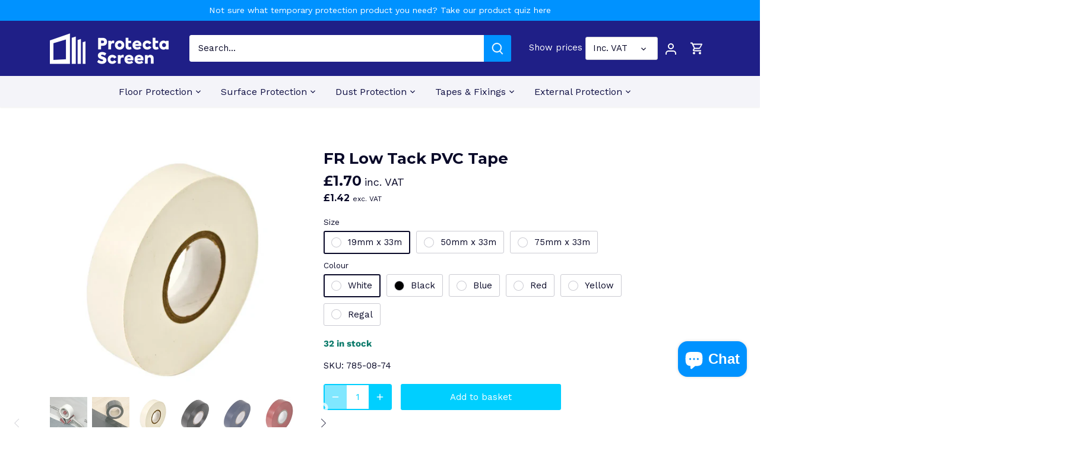

--- FILE ---
content_type: text/html; charset=utf-8
request_url: https://www.protectascreen.com/products/pvc-tape
body_size: 59239
content:
<!doctype html>
<html class="no-js" lang="en">
<head>
  
  <meta name="google-site-verification" content="DjleVIsrLE7Gyb3IA9H1f6iE_8TlLOdmAEnuxrxN7zc" />
  
<!-- Google Tag Manager -->
<script>(function(w,d,s,l,i){w[l]=w[l]||[];w[l].push({'gtm.start':
new Date().getTime(),event:'gtm.js'});var f=d.getElementsByTagName(s)[0],
j=d.createElement(s),dl=l!='dataLayer'?'&l='+l:'';j.async=true;j.src=
'https://www.googletagmanager.com/gtm.js?id='+i+dl;f.parentNode.insertBefore(j,f);
})(window,document,'script','dataLayer','GTM-MV225TT');</script>
<!-- End Google Tag Manager -->
  
  <!-- Canopy 4.2.2 -->

  <link rel="preload" href="//www.protectascreen.com/cdn/shop/t/18/assets/styles.css?v=109367656056408893231767340104" as="style">
  <meta charset="utf-8" />
<meta name="viewport" content="width=device-width,initial-scale=1.0" />
<meta http-equiv="X-UA-Compatible" content="IE=edge">

<link rel="preconnect" href="https://cdn.shopify.com" crossorigin>
<link rel="preconnect" href="https://fonts.shopify.com" crossorigin>
<link rel="preconnect" href="https://monorail-edge.shopifysvc.com"><link rel="preload" as="font" href="//www.protectascreen.com/cdn/fonts/work_sans/worksans_n4.b7973b3d07d0ace13de1b1bea9c45759cdbe12cf.woff2" type="font/woff2" crossorigin><link rel="preload" as="font" href="//www.protectascreen.com/cdn/fonts/work_sans/worksans_n7.e2cf5bd8f2c7e9d30c030f9ea8eafc69f5a92f7b.woff2" type="font/woff2" crossorigin><link rel="preload" as="font" href="//www.protectascreen.com/cdn/fonts/work_sans/worksans_i4.16ff51e3e71fc1d09ff97b9ff9ccacbeeb384ec4.woff2" type="font/woff2" crossorigin><link rel="preload" as="font" href="//www.protectascreen.com/cdn/fonts/work_sans/worksans_i7.7cdba6320b03c03dcaa365743a4e0e729fe97e54.woff2" type="font/woff2" crossorigin><link rel="preload" as="font" href="//www.protectascreen.com/cdn/fonts/work_sans/worksans_n4.b7973b3d07d0ace13de1b1bea9c45759cdbe12cf.woff2" type="font/woff2" crossorigin><link rel="preload" as="font" href="//www.protectascreen.com/cdn/fonts/montserrat/montserrat_n7.3c434e22befd5c18a6b4afadb1e3d77c128c7939.woff2" type="font/woff2" crossorigin><link rel="preload" as="font" href="//www.protectascreen.com/cdn/fonts/work_sans/worksans_n7.e2cf5bd8f2c7e9d30c030f9ea8eafc69f5a92f7b.woff2" type="font/woff2" crossorigin><link rel="preload" href="//www.protectascreen.com/cdn/shop/t/18/assets/vendor.min.js?v=137803223016851922661716888418" as="script">
<link rel="preload" href="//www.protectascreen.com/cdn/shop/t/18/assets/theme.js?v=25375485381787460031716888418" as="script"><link rel="canonical" href="https://www.protectascreen.com/products/pvc-tape" /><link rel="shortcut icon" href="//www.protectascreen.com/cdn/shop/files/ps-site-icon.png?v=1666089556" type="image/png" /><meta name="description" content="Suitability - Low tack tape suitable for joining standard &amp;amp; flame retardant protection materials Other Features - Can also be used for splicing &amp;amp; wrapping electrical joints &amp;amp; terminations, colour coding, wrapping ducting &amp;amp; cable harnessing   Suitable for sticking to most surfaces, electrical insulation,">

  <meta name="theme-color" content="#00cfff">

  <title>
    FR Low Tack PVC Tape &ndash; Protecta Screen
  </title>

  <meta property="og:site_name" content="Protecta Screen">
<meta property="og:url" content="https://www.protectascreen.com/products/pvc-tape">
<meta property="og:title" content="FR Low Tack PVC Tape">
<meta property="og:type" content="product">
<meta property="og:description" content="Suitability - Low tack tape suitable for joining standard &amp;amp; flame retardant protection materials Other Features - Can also be used for splicing &amp;amp; wrapping electrical joints &amp;amp; terminations, colour coding, wrapping ducting &amp;amp; cable harnessing   Suitable for sticking to most surfaces, electrical insulation,"><meta property="og:image" content="http://www.protectascreen.com/cdn/shop/products/Flame-Retardant-Tape_1000x1000_73ffc318-bf2f-419e-a1d5-06ced9317ef0_1200x1200.jpg?v=1749545973">
  <meta property="og:image:secure_url" content="https://www.protectascreen.com/cdn/shop/products/Flame-Retardant-Tape_1000x1000_73ffc318-bf2f-419e-a1d5-06ced9317ef0_1200x1200.jpg?v=1749545973">
  <meta property="og:image:width" content="1000">
  <meta property="og:image:height" content="1000"><meta property="og:price:amount" content="1.42">
  <meta property="og:price:currency" content="GBP"><meta name="twitter:card" content="summary_large_image">
<meta name="twitter:title" content="FR Low Tack PVC Tape">
<meta name="twitter:description" content="Suitability - Low tack tape suitable for joining standard &amp;amp; flame retardant protection materials Other Features - Can also be used for splicing &amp;amp; wrapping electrical joints &amp;amp; terminations, colour coding, wrapping ducting &amp;amp; cable harnessing   Suitable for sticking to most surfaces, electrical insulation,">


  <link href="//www.protectascreen.com/cdn/shop/t/18/assets/styles.css?v=109367656056408893231767340104" rel="stylesheet" type="text/css" media="all" />

  <script>
    document.documentElement.className = document.documentElement.className.replace('no-js', 'js');
    window.theme = window.theme || {};
    
    theme.money_format_with_code_preference = "£{{amount}}";
    
    theme.money_format = "£{{amount}}";
    theme.customerIsLoggedIn = false;

    
      theme.shippingCalcMoneyFormat = "£{{amount}}";
    

    theme.strings = {
      previous: "Previous",
      next: "Next",
      close: "Close",
      addressError: "Error looking up that address",
      addressNoResults: "No results for that address",
      addressQueryLimit: "You have exceeded the Google API usage limit. Consider upgrading to a \u003ca href=\"https:\/\/developers.google.com\/maps\/premium\/usage-limits\"\u003ePremium Plan\u003c\/a\u003e.",
      authError: "There was a problem authenticating your Google Maps API Key.",
      shippingCalcSubmitButton: "Calculate delivery",
      shippingCalcSubmitButtonDisabled: "Calculating...",
      infiniteScrollCollectionLoading: "Loading more items...",
      infiniteScrollCollectionFinishedMsg : "No more items",
      infiniteScrollBlogLoading: "Loading more articles...",
      infiniteScrollBlogFinishedMsg : "No more articles",
      blogsShowTags: "Show tags",
      priceNonExistent: "Unavailable",
      buttonDefault: "Add to basket",
      buttonNoStock: "Out of stock",
      buttonNoVariant: "Unavailable",
      unitPriceSeparator: " \/ ",
      onlyXLeft: "[[ quantity ]] in stock",
      productAddingToCart: "Adding",
      productAddedToCart: "Added",
      quickbuyAdded: "Added to basket",
      cartSummary: "View basket",
      cartContinue: "Continue shopping",
      colorBoxPrevious: "Previous",
      colorBoxNext: "Next",
      colorBoxClose: "Close",
      imageSlider: "Image slider",
      confirmEmptyCart: "Are you sure you want to empty your basket?",
      inYourCart: "In your basket",
      removeFromCart: "Remove from basket",
      clearAll: "Clear all",
      layout_live_search_see_all: "See all results",
      general_quick_search_pages: "Pages",
      general_quick_search_no_results: "Sorry, we couldn\u0026#39;t find any results",
      products_labels_sold_out: "Sold Out",
      products_labels_sale: "Sale",
      maximumQuantity: "You can only have [quantity] in your basket",
      fullDetails: "Full details",
      cartConfirmRemove: "Are you sure you want to remove this item?",
      include_taxes:  "inc. VAT",
     exclude_taxes:  "exc. VAT"
    };

    theme.routes = {
      root_url: '/',
      account_url: '/account',
      account_login_url: '/account/login',
      account_logout_url: '/account/logout',
      account_recover_url: '/account/recover',
      account_register_url: '/account/register',
      account_addresses_url: '/account/addresses',
      collections_url: '/collections',
      all_products_collection_url: '/collections/all',
      search_url: '/search',
      cart_url: '/cart',
      cart_add_url: '/cart/add',
      cart_change_url: '/cart/change',
      cart_clear_url: '/cart/clear'
    };

    theme.scripts = {
      masonry: "\/\/www.protectascreen.com\/cdn\/shop\/t\/18\/assets\/masonry.v3.2.2.min.js?v=70136629540791627221716888418",
      jqueryInfiniteScroll: "\/\/www.protectascreen.com\/cdn\/shop\/t\/18\/assets\/jquery.infinitescroll.2.1.0.min.js?v=162864979201917639991716888418",
      underscore: "\/\/cdnjs.cloudflare.com\/ajax\/libs\/underscore.js\/1.6.0\/underscore-min.js",
      shopifyCommon: "\/\/www.protectascreen.com\/cdn\/shopifycloud\/storefront\/assets\/themes_support\/shopify_common-5f594365.js",
      jqueryCart: "\/\/www.protectascreen.com\/cdn\/shop\/t\/18\/assets\/shipping-calculator.v1.0.min.js?v=20682063813605048711716888418"
    };

    theme.settings = {
      cartType: "drawer-dynamic",
      openCartDrawerOnMob: true,
      quickBuyType: "in-page",
      superscriptDecimals: false,
      currencyCodeEnabled: false
    }
  </script><style data-shopify>
[data-value="Black"] { --swatch-background-color:#000000}[data-value="White"] { --swatch-background-color:#ffffff}[data-value="Translucent"] { --swatch-background-color:#e8f9fe}</style>
<script>window.performance && window.performance.mark && window.performance.mark('shopify.content_for_header.start');</script><meta name="facebook-domain-verification" content="v92ok4gocn8jsmodfv6wn0uclecysn">
<meta name="google-site-verification" content="sI04vi8JmrqFMc720AHZjHrb_o9k-bAQwk0PhEvWrSI">
<meta id="shopify-digital-wallet" name="shopify-digital-wallet" content="/66645164251/digital_wallets/dialog">
<meta name="shopify-checkout-api-token" content="45f1e1dd5aa69fd549e9202189ba2acc">
<meta id="in-context-paypal-metadata" data-shop-id="66645164251" data-venmo-supported="false" data-environment="production" data-locale="en_US" data-paypal-v4="true" data-currency="GBP">
<link rel="alternate" type="application/json+oembed" href="https://www.protectascreen.com/products/pvc-tape.oembed">
<script async="async" src="/checkouts/internal/preloads.js?locale=en-GB"></script>
<link rel="preconnect" href="https://shop.app" crossorigin="anonymous">
<script async="async" src="https://shop.app/checkouts/internal/preloads.js?locale=en-GB&shop_id=66645164251" crossorigin="anonymous"></script>
<script id="apple-pay-shop-capabilities" type="application/json">{"shopId":66645164251,"countryCode":"GB","currencyCode":"GBP","merchantCapabilities":["supports3DS"],"merchantId":"gid:\/\/shopify\/Shop\/66645164251","merchantName":"Protecta Screen","requiredBillingContactFields":["postalAddress","email","phone"],"requiredShippingContactFields":["postalAddress","email","phone"],"shippingType":"shipping","supportedNetworks":["visa","maestro","masterCard","amex","discover","elo"],"total":{"type":"pending","label":"Protecta Screen","amount":"1.00"},"shopifyPaymentsEnabled":true,"supportsSubscriptions":true}</script>
<script id="shopify-features" type="application/json">{"accessToken":"45f1e1dd5aa69fd549e9202189ba2acc","betas":["rich-media-storefront-analytics"],"domain":"www.protectascreen.com","predictiveSearch":true,"shopId":66645164251,"locale":"en"}</script>
<script>var Shopify = Shopify || {};
Shopify.shop = "protecta-screen.myshopify.com";
Shopify.locale = "en";
Shopify.currency = {"active":"GBP","rate":"1.0"};
Shopify.country = "GB";
Shopify.theme = {"name":"Canopy - Pre LW Cookiebot Edits","id":142331085019,"schema_name":"Canopy","schema_version":"4.2.2","theme_store_id":732,"role":"main"};
Shopify.theme.handle = "null";
Shopify.theme.style = {"id":null,"handle":null};
Shopify.cdnHost = "www.protectascreen.com/cdn";
Shopify.routes = Shopify.routes || {};
Shopify.routes.root = "/";</script>
<script type="module">!function(o){(o.Shopify=o.Shopify||{}).modules=!0}(window);</script>
<script>!function(o){function n(){var o=[];function n(){o.push(Array.prototype.slice.apply(arguments))}return n.q=o,n}var t=o.Shopify=o.Shopify||{};t.loadFeatures=n(),t.autoloadFeatures=n()}(window);</script>
<script>
  window.ShopifyPay = window.ShopifyPay || {};
  window.ShopifyPay.apiHost = "shop.app\/pay";
  window.ShopifyPay.redirectState = null;
</script>
<script id="shop-js-analytics" type="application/json">{"pageType":"product"}</script>
<script defer="defer" async type="module" src="//www.protectascreen.com/cdn/shopifycloud/shop-js/modules/v2/client.init-shop-cart-sync_BdyHc3Nr.en.esm.js"></script>
<script defer="defer" async type="module" src="//www.protectascreen.com/cdn/shopifycloud/shop-js/modules/v2/chunk.common_Daul8nwZ.esm.js"></script>
<script type="module">
  await import("//www.protectascreen.com/cdn/shopifycloud/shop-js/modules/v2/client.init-shop-cart-sync_BdyHc3Nr.en.esm.js");
await import("//www.protectascreen.com/cdn/shopifycloud/shop-js/modules/v2/chunk.common_Daul8nwZ.esm.js");

  window.Shopify.SignInWithShop?.initShopCartSync?.({"fedCMEnabled":true,"windoidEnabled":true});

</script>
<script>
  window.Shopify = window.Shopify || {};
  if (!window.Shopify.featureAssets) window.Shopify.featureAssets = {};
  window.Shopify.featureAssets['shop-js'] = {"shop-cart-sync":["modules/v2/client.shop-cart-sync_QYOiDySF.en.esm.js","modules/v2/chunk.common_Daul8nwZ.esm.js"],"init-fed-cm":["modules/v2/client.init-fed-cm_DchLp9rc.en.esm.js","modules/v2/chunk.common_Daul8nwZ.esm.js"],"shop-button":["modules/v2/client.shop-button_OV7bAJc5.en.esm.js","modules/v2/chunk.common_Daul8nwZ.esm.js"],"init-windoid":["modules/v2/client.init-windoid_DwxFKQ8e.en.esm.js","modules/v2/chunk.common_Daul8nwZ.esm.js"],"shop-cash-offers":["modules/v2/client.shop-cash-offers_DWtL6Bq3.en.esm.js","modules/v2/chunk.common_Daul8nwZ.esm.js","modules/v2/chunk.modal_CQq8HTM6.esm.js"],"shop-toast-manager":["modules/v2/client.shop-toast-manager_CX9r1SjA.en.esm.js","modules/v2/chunk.common_Daul8nwZ.esm.js"],"init-shop-email-lookup-coordinator":["modules/v2/client.init-shop-email-lookup-coordinator_UhKnw74l.en.esm.js","modules/v2/chunk.common_Daul8nwZ.esm.js"],"pay-button":["modules/v2/client.pay-button_DzxNnLDY.en.esm.js","modules/v2/chunk.common_Daul8nwZ.esm.js"],"avatar":["modules/v2/client.avatar_BTnouDA3.en.esm.js"],"init-shop-cart-sync":["modules/v2/client.init-shop-cart-sync_BdyHc3Nr.en.esm.js","modules/v2/chunk.common_Daul8nwZ.esm.js"],"shop-login-button":["modules/v2/client.shop-login-button_D8B466_1.en.esm.js","modules/v2/chunk.common_Daul8nwZ.esm.js","modules/v2/chunk.modal_CQq8HTM6.esm.js"],"init-customer-accounts-sign-up":["modules/v2/client.init-customer-accounts-sign-up_C8fpPm4i.en.esm.js","modules/v2/client.shop-login-button_D8B466_1.en.esm.js","modules/v2/chunk.common_Daul8nwZ.esm.js","modules/v2/chunk.modal_CQq8HTM6.esm.js"],"init-shop-for-new-customer-accounts":["modules/v2/client.init-shop-for-new-customer-accounts_CVTO0Ztu.en.esm.js","modules/v2/client.shop-login-button_D8B466_1.en.esm.js","modules/v2/chunk.common_Daul8nwZ.esm.js","modules/v2/chunk.modal_CQq8HTM6.esm.js"],"init-customer-accounts":["modules/v2/client.init-customer-accounts_dRgKMfrE.en.esm.js","modules/v2/client.shop-login-button_D8B466_1.en.esm.js","modules/v2/chunk.common_Daul8nwZ.esm.js","modules/v2/chunk.modal_CQq8HTM6.esm.js"],"shop-follow-button":["modules/v2/client.shop-follow-button_CkZpjEct.en.esm.js","modules/v2/chunk.common_Daul8nwZ.esm.js","modules/v2/chunk.modal_CQq8HTM6.esm.js"],"lead-capture":["modules/v2/client.lead-capture_BntHBhfp.en.esm.js","modules/v2/chunk.common_Daul8nwZ.esm.js","modules/v2/chunk.modal_CQq8HTM6.esm.js"],"checkout-modal":["modules/v2/client.checkout-modal_CfxcYbTm.en.esm.js","modules/v2/chunk.common_Daul8nwZ.esm.js","modules/v2/chunk.modal_CQq8HTM6.esm.js"],"shop-login":["modules/v2/client.shop-login_Da4GZ2H6.en.esm.js","modules/v2/chunk.common_Daul8nwZ.esm.js","modules/v2/chunk.modal_CQq8HTM6.esm.js"],"payment-terms":["modules/v2/client.payment-terms_MV4M3zvL.en.esm.js","modules/v2/chunk.common_Daul8nwZ.esm.js","modules/v2/chunk.modal_CQq8HTM6.esm.js"]};
</script>
<script>(function() {
  var isLoaded = false;
  function asyncLoad() {
    if (isLoaded) return;
    isLoaded = true;
    var urls = ["https:\/\/cdn1.profitmetrics.io\/8144036C09D39827\/shopify-bundle.js?shop=protecta-screen.myshopify.com","https:\/\/app.octaneai.com\/ukolxio211jmr6dy\/shopify.js?x=X72QrrCrIKNCtBqT\u0026shop=protecta-screen.myshopify.com"];
    for (var i = 0; i < urls.length; i++) {
      var s = document.createElement('script');
      s.type = 'text/javascript';
      s.async = true;
      s.src = urls[i];
      var x = document.getElementsByTagName('script')[0];
      x.parentNode.insertBefore(s, x);
    }
  };
  if(window.attachEvent) {
    window.attachEvent('onload', asyncLoad);
  } else {
    window.addEventListener('load', asyncLoad, false);
  }
})();</script>
<script id="__st">var __st={"a":66645164251,"offset":0,"reqid":"373386dc-fa39-408d-a3a7-d29acad80742-1769020393","pageurl":"www.protectascreen.com\/products\/pvc-tape","u":"af9889a5bfdd","p":"product","rtyp":"product","rid":7870622662875};</script>
<script>window.ShopifyPaypalV4VisibilityTracking = true;</script>
<script id="captcha-bootstrap">!function(){'use strict';const t='contact',e='account',n='new_comment',o=[[t,t],['blogs',n],['comments',n],[t,'customer']],c=[[e,'customer_login'],[e,'guest_login'],[e,'recover_customer_password'],[e,'create_customer']],r=t=>t.map((([t,e])=>`form[action*='/${t}']:not([data-nocaptcha='true']) input[name='form_type'][value='${e}']`)).join(','),a=t=>()=>t?[...document.querySelectorAll(t)].map((t=>t.form)):[];function s(){const t=[...o],e=r(t);return a(e)}const i='password',u='form_key',d=['recaptcha-v3-token','g-recaptcha-response','h-captcha-response',i],f=()=>{try{return window.sessionStorage}catch{return}},m='__shopify_v',_=t=>t.elements[u];function p(t,e,n=!1){try{const o=window.sessionStorage,c=JSON.parse(o.getItem(e)),{data:r}=function(t){const{data:e,action:n}=t;return t[m]||n?{data:e,action:n}:{data:t,action:n}}(c);for(const[e,n]of Object.entries(r))t.elements[e]&&(t.elements[e].value=n);n&&o.removeItem(e)}catch(o){console.error('form repopulation failed',{error:o})}}const l='form_type',E='cptcha';function T(t){t.dataset[E]=!0}const w=window,h=w.document,L='Shopify',v='ce_forms',y='captcha';let A=!1;((t,e)=>{const n=(g='f06e6c50-85a8-45c8-87d0-21a2b65856fe',I='https://cdn.shopify.com/shopifycloud/storefront-forms-hcaptcha/ce_storefront_forms_captcha_hcaptcha.v1.5.2.iife.js',D={infoText:'Protected by hCaptcha',privacyText:'Privacy',termsText:'Terms'},(t,e,n)=>{const o=w[L][v],c=o.bindForm;if(c)return c(t,g,e,D).then(n);var r;o.q.push([[t,g,e,D],n]),r=I,A||(h.body.append(Object.assign(h.createElement('script'),{id:'captcha-provider',async:!0,src:r})),A=!0)});var g,I,D;w[L]=w[L]||{},w[L][v]=w[L][v]||{},w[L][v].q=[],w[L][y]=w[L][y]||{},w[L][y].protect=function(t,e){n(t,void 0,e),T(t)},Object.freeze(w[L][y]),function(t,e,n,w,h,L){const[v,y,A,g]=function(t,e,n){const i=e?o:[],u=t?c:[],d=[...i,...u],f=r(d),m=r(i),_=r(d.filter((([t,e])=>n.includes(e))));return[a(f),a(m),a(_),s()]}(w,h,L),I=t=>{const e=t.target;return e instanceof HTMLFormElement?e:e&&e.form},D=t=>v().includes(t);t.addEventListener('submit',(t=>{const e=I(t);if(!e)return;const n=D(e)&&!e.dataset.hcaptchaBound&&!e.dataset.recaptchaBound,o=_(e),c=g().includes(e)&&(!o||!o.value);(n||c)&&t.preventDefault(),c&&!n&&(function(t){try{if(!f())return;!function(t){const e=f();if(!e)return;const n=_(t);if(!n)return;const o=n.value;o&&e.removeItem(o)}(t);const e=Array.from(Array(32),(()=>Math.random().toString(36)[2])).join('');!function(t,e){_(t)||t.append(Object.assign(document.createElement('input'),{type:'hidden',name:u})),t.elements[u].value=e}(t,e),function(t,e){const n=f();if(!n)return;const o=[...t.querySelectorAll(`input[type='${i}']`)].map((({name:t})=>t)),c=[...d,...o],r={};for(const[a,s]of new FormData(t).entries())c.includes(a)||(r[a]=s);n.setItem(e,JSON.stringify({[m]:1,action:t.action,data:r}))}(t,e)}catch(e){console.error('failed to persist form',e)}}(e),e.submit())}));const S=(t,e)=>{t&&!t.dataset[E]&&(n(t,e.some((e=>e===t))),T(t))};for(const o of['focusin','change'])t.addEventListener(o,(t=>{const e=I(t);D(e)&&S(e,y())}));const B=e.get('form_key'),M=e.get(l),P=B&&M;t.addEventListener('DOMContentLoaded',(()=>{const t=y();if(P)for(const e of t)e.elements[l].value===M&&p(e,B);[...new Set([...A(),...v().filter((t=>'true'===t.dataset.shopifyCaptcha))])].forEach((e=>S(e,t)))}))}(h,new URLSearchParams(w.location.search),n,t,e,['guest_login'])})(!0,!0)}();</script>
<script integrity="sha256-4kQ18oKyAcykRKYeNunJcIwy7WH5gtpwJnB7kiuLZ1E=" data-source-attribution="shopify.loadfeatures" defer="defer" src="//www.protectascreen.com/cdn/shopifycloud/storefront/assets/storefront/load_feature-a0a9edcb.js" crossorigin="anonymous"></script>
<script crossorigin="anonymous" defer="defer" src="//www.protectascreen.com/cdn/shopifycloud/storefront/assets/shopify_pay/storefront-65b4c6d7.js?v=20250812"></script>
<script data-source-attribution="shopify.dynamic_checkout.dynamic.init">var Shopify=Shopify||{};Shopify.PaymentButton=Shopify.PaymentButton||{isStorefrontPortableWallets:!0,init:function(){window.Shopify.PaymentButton.init=function(){};var t=document.createElement("script");t.src="https://www.protectascreen.com/cdn/shopifycloud/portable-wallets/latest/portable-wallets.en.js",t.type="module",document.head.appendChild(t)}};
</script>
<script data-source-attribution="shopify.dynamic_checkout.buyer_consent">
  function portableWalletsHideBuyerConsent(e){var t=document.getElementById("shopify-buyer-consent"),n=document.getElementById("shopify-subscription-policy-button");t&&n&&(t.classList.add("hidden"),t.setAttribute("aria-hidden","true"),n.removeEventListener("click",e))}function portableWalletsShowBuyerConsent(e){var t=document.getElementById("shopify-buyer-consent"),n=document.getElementById("shopify-subscription-policy-button");t&&n&&(t.classList.remove("hidden"),t.removeAttribute("aria-hidden"),n.addEventListener("click",e))}window.Shopify?.PaymentButton&&(window.Shopify.PaymentButton.hideBuyerConsent=portableWalletsHideBuyerConsent,window.Shopify.PaymentButton.showBuyerConsent=portableWalletsShowBuyerConsent);
</script>
<script data-source-attribution="shopify.dynamic_checkout.cart.bootstrap">document.addEventListener("DOMContentLoaded",(function(){function t(){return document.querySelector("shopify-accelerated-checkout-cart, shopify-accelerated-checkout")}if(t())Shopify.PaymentButton.init();else{new MutationObserver((function(e,n){t()&&(Shopify.PaymentButton.init(),n.disconnect())})).observe(document.body,{childList:!0,subtree:!0})}}));
</script>
<link id="shopify-accelerated-checkout-styles" rel="stylesheet" media="screen" href="https://www.protectascreen.com/cdn/shopifycloud/portable-wallets/latest/accelerated-checkout-backwards-compat.css" crossorigin="anonymous">
<style id="shopify-accelerated-checkout-cart">
        #shopify-buyer-consent {
  margin-top: 1em;
  display: inline-block;
  width: 100%;
}

#shopify-buyer-consent.hidden {
  display: none;
}

#shopify-subscription-policy-button {
  background: none;
  border: none;
  padding: 0;
  text-decoration: underline;
  font-size: inherit;
  cursor: pointer;
}

#shopify-subscription-policy-button::before {
  box-shadow: none;
}

      </style>

<script>window.performance && window.performance.mark && window.performance.mark('shopify.content_for_header.end');</script>
<script>window.is_hulkpo_installed=false</script>


 



<script>
    
    
    
    
    var gsf_conversion_data = {page_type : 'product', event : 'view_item', data : {product_data : [{variant_id : 55267343761784, product_id : 7870622662875, name : "FR Low Tack PVC Tape", price : "1.42", currency : "GBP", sku : "785-08-74", brand : "Protecta Screen", variant : "19mm x 33m / White", category : "", quantity : "32" }], total_price : "1.42", shop_currency : "GBP"}};
    
</script>


                      <script src="//www.protectascreen.com/cdn/shop/t/18/assets/bss-file-configdata.js?v=22317192179720232971716888418" type="text/javascript"></script> <script src="//www.protectascreen.com/cdn/shop/t/18/assets/bss-file-configdata-banner.js?v=151034973688681356691716888418" type="text/javascript"></script> <script src="//www.protectascreen.com/cdn/shop/t/18/assets/bss-file-configdata-popup.js?v=173992696638277510541716888418" type="text/javascript"></script><script>
                if (typeof BSS_PL == 'undefined') {
                    var BSS_PL = {};
                }
                var bssPlApiServer = "https://product-labels-pro.bsscommerce.com";
                BSS_PL.customerTags = 'null';
                BSS_PL.customerId = 'null';
                BSS_PL.configData = configDatas;
                BSS_PL.configDataBanner = configDataBanners ? configDataBanners : [];
                BSS_PL.configDataPopup = configDataPopups ? configDataPopups : [];
                BSS_PL.storeId = 34116;
                BSS_PL.currentPlan = "five_usd";
                BSS_PL.storeIdCustomOld = "10678";
                BSS_PL.storeIdOldWIthPriority = "12200";
                BSS_PL.apiServerProduction = "https://product-labels-pro.bsscommerce.com";
                
                BSS_PL.integration = {"laiReview":{"status":0,"config":[]}}
                </script>
            <style>
.homepage-slideshow .slick-slide .bss_pl_img {
    visibility: hidden !important;
}
</style><script>function fixBugForStores($, BSS_PL, parent, page, htmlLabel) { let appended = false; if(page == 'collections' && $(parent).hasClass('inner')){
    $(parent).prepend(htmlLabel);
    appended = true;
}
  
if(page == 'products' && $(parent).hasClass('product-media')){
    $(parent).css('position', 'relative');
    $(parent).prepend(htmlLabel);
    appended = true;
} return appended;}</script>

<script type="text/javascript">
    (function(c,l,a,r,i,t,y){
        c[a]=c[a]||function(){(c[a].q=c[a].q||[]).push(arguments)};
        t=l.createElement(r);t.async=1;t.src="https://www.clarity.ms/tag/"+i;
        y=l.getElementsByTagName(r)[0];y.parentNode.insertBefore(t,y);
    })(window, document, "clarity", "script", "rmxst4cao4");
</script>
                        <!-- BEGIN app block: shopify://apps/simprosys-google-shopping-feed/blocks/core_settings_block/1f0b859e-9fa6-4007-97e8-4513aff5ff3b --><!-- BEGIN: GSF App Core Tags & Scripts by Simprosys Google Shopping Feed -->









<!-- END: GSF App Core Tags & Scripts by Simprosys Google Shopping Feed -->
<!-- END app block --><!-- BEGIN app block: shopify://apps/hulk-discounts/blocks/app-embed/25745434-52e7-4378-88f1-890df18a0110 --><!-- BEGIN app snippet: hulkapps_volume_discount -->
    <script>
      var is_po = false
      if(window.hulkapps != undefined && window.hulkapps != '' ){
        var is_po = window.hulkapps.is_product_option
      }
      
        window.hulkapps = {
          shop_slug: "protecta-screen",
          store_id: "protecta-screen.myshopify.com",
          money_format: "£{{amount}}",
          cart: null,
          product: null,
          product_collections: null,
          product_variants: null,
          is_volume_discount: true,
          is_product_option: is_po,
          product_id: null,
          page_type: null,
          po_url: "https://productoption.hulkapps.com",
          vd_url: "https://volumediscount.hulkapps.com",
          vd_proxy_url: "https://www.protectascreen.com",
          customer: null
        }
        

        window.hulkapps.page_type = "cart";
        window.hulkapps.cart = {"note":null,"attributes":{},"original_total_price":0,"total_price":0,"total_discount":0,"total_weight":0.0,"item_count":0,"items":[],"requires_shipping":false,"currency":"GBP","items_subtotal_price":0,"cart_level_discount_applications":[],"checkout_charge_amount":0}
        if (typeof window.hulkapps.cart.items == "object") {
          for (var i=0; i<window.hulkapps.cart.items.length; i++) {
            ["sku", "grams", "vendor", "url", "image", "handle", "requires_shipping", "product_type", "product_description"].map(function(a) {
              delete window.hulkapps.cart.items[i][a]
            })
          }
        }
        window.hulkapps.cart_collections = {}
        window.hulkapps.product_tags = {}
        

      
        window.hulkapps.page_type = "product"
        window.hulkapps.product_id = "7870622662875";
        window.hulkapps.product = {"id":7870622662875,"title":"FR Low Tack PVC Tape","handle":"pvc-tape","description":"\u003cul\u003e\n\u003cli\u003e\n\u003cstrong\u003eSuitability -\u003cspan\u003e \u003c\/span\u003e\u003c\/strong\u003eLow tack tape suitable for joining standard \u0026amp; flame retardant protection materials\u003c\/li\u003e\n\u003cli\u003e\n\u003cstrong\u003eOther Features -\u003cspan\u003e \u003c\/span\u003e\u003c\/strong\u003eCan also be used for splicing \u0026amp; wrapping electrical joints \u0026amp; terminations, colour coding, wrapping ducting \u0026amp; cable harnessing\u003c\/li\u003e\n\u003c\/ul\u003e\n\u003cp\u003e \u003c\/p\u003e\n\u003cp\u003eSuitable for sticking to most surfaces, electrical insulation, binding, colour coding and general work.\u003cbr\u003e\u003c\/p\u003e","published_at":"2023-01-05T13:28:15+00:00","created_at":"2022-10-21T09:53:06+01:00","vendor":"Protecta Screen","type":"","tags":["Adhesive Tapes","Low Tack Tapes","Tapes and Fixings"],"price":142,"price_min":142,"price_max":666,"available":true,"price_varies":true,"compare_at_price":null,"compare_at_price_min":0,"compare_at_price_max":0,"compare_at_price_varies":false,"variants":[{"id":55267343761784,"title":"19mm x 33m \/ White","option1":"19mm x 33m","option2":"White","option3":null,"sku":"785-08-74","requires_shipping":true,"taxable":true,"featured_image":{"id":74388588364152,"product_id":7870622662875,"position":3,"created_at":"2025-09-04T14:42:21+01:00","updated_at":"2025-09-04T14:42:24+01:00","alt":null,"width":1000,"height":1000,"src":"\/\/www.protectascreen.com\/cdn\/shop\/files\/785-08-74_1000x1000_11c47d9b-be39-4c5b-afd7-c2270482fcb8.webp?v=1756993344","variant_ids":[55267343761784]},"available":true,"name":"FR Low Tack PVC Tape - 19mm x 33m \/ White","public_title":"19mm x 33m \/ White","options":["19mm x 33m","White"],"price":142,"weight":0,"compare_at_price":null,"inventory_management":"shopify","barcode":null,"featured_media":{"alt":null,"id":64880202416504,"position":3,"preview_image":{"aspect_ratio":1.0,"height":1000,"width":1000,"src":"\/\/www.protectascreen.com\/cdn\/shop\/files\/785-08-74_1000x1000_11c47d9b-be39-4c5b-afd7-c2270482fcb8.webp?v=1756993344"}},"requires_selling_plan":false,"selling_plan_allocations":[]},{"id":55267343794552,"title":"19mm x 33m \/ Black","option1":"19mm x 33m","option2":"Black","option3":null,"sku":"785-08-70","requires_shipping":true,"taxable":true,"featured_image":{"id":74388591313272,"product_id":7870622662875,"position":4,"created_at":"2025-09-04T14:42:35+01:00","updated_at":"2025-09-04T14:42:37+01:00","alt":null,"width":1000,"height":1000,"src":"\/\/www.protectascreen.com\/cdn\/shop\/files\/785-08-70_1000x1000_47f81fff-a41e-464b-a593-b5e465e1aa8c.webp?v=1756993357","variant_ids":[55267343794552]},"available":true,"name":"FR Low Tack PVC Tape - 19mm x 33m \/ Black","public_title":"19mm x 33m \/ Black","options":["19mm x 33m","Black"],"price":142,"weight":0,"compare_at_price":null,"inventory_management":"shopify","barcode":null,"featured_media":{"alt":null,"id":64880205365624,"position":4,"preview_image":{"aspect_ratio":1.0,"height":1000,"width":1000,"src":"\/\/www.protectascreen.com\/cdn\/shop\/files\/785-08-70_1000x1000_47f81fff-a41e-464b-a593-b5e465e1aa8c.webp?v=1756993357"}},"requires_selling_plan":false,"selling_plan_allocations":[]},{"id":55267343827320,"title":"19mm x 33m \/ Blue","option1":"19mm x 33m","option2":"Blue","option3":null,"sku":"785-08-71","requires_shipping":true,"taxable":true,"featured_image":{"id":74388593049976,"product_id":7870622662875,"position":5,"created_at":"2025-09-04T14:42:38+01:00","updated_at":"2025-09-04T14:42:41+01:00","alt":null,"width":1000,"height":1000,"src":"\/\/www.protectascreen.com\/cdn\/shop\/files\/785-08-71_1000x1000_6f30a45c-ca38-40df-93e2-cd2c46200b48.webp?v=1756993361","variant_ids":[55267343827320]},"available":true,"name":"FR Low Tack PVC Tape - 19mm x 33m \/ Blue","public_title":"19mm x 33m \/ Blue","options":["19mm x 33m","Blue"],"price":142,"weight":0,"compare_at_price":null,"inventory_management":"shopify","barcode":null,"featured_media":{"alt":null,"id":64880206774648,"position":5,"preview_image":{"aspect_ratio":1.0,"height":1000,"width":1000,"src":"\/\/www.protectascreen.com\/cdn\/shop\/files\/785-08-71_1000x1000_6f30a45c-ca38-40df-93e2-cd2c46200b48.webp?v=1756993361"}},"requires_selling_plan":false,"selling_plan_allocations":[]},{"id":55267343860088,"title":"19mm x 33m \/ Red","option1":"19mm x 33m","option2":"Red","option3":null,"sku":"785-08-72","requires_shipping":true,"taxable":true,"featured_image":{"id":74388594098552,"product_id":7870622662875,"position":6,"created_at":"2025-09-04T14:42:46+01:00","updated_at":"2025-09-04T14:42:49+01:00","alt":null,"width":1000,"height":1000,"src":"\/\/www.protectascreen.com\/cdn\/shop\/files\/785-08-72_1000x1000_18002799-5c03-4c37-ac90-3a35d234b79d.webp?v=1756993369","variant_ids":[55267343860088]},"available":true,"name":"FR Low Tack PVC Tape - 19mm x 33m \/ Red","public_title":"19mm x 33m \/ Red","options":["19mm x 33m","Red"],"price":142,"weight":0,"compare_at_price":null,"inventory_management":"shopify","barcode":null,"featured_media":{"alt":null,"id":64880208150904,"position":6,"preview_image":{"aspect_ratio":1.0,"height":1000,"width":1000,"src":"\/\/www.protectascreen.com\/cdn\/shop\/files\/785-08-72_1000x1000_18002799-5c03-4c37-ac90-3a35d234b79d.webp?v=1756993369"}},"requires_selling_plan":false,"selling_plan_allocations":[]},{"id":55267343892856,"title":"19mm x 33m \/ Yellow","option1":"19mm x 33m","option2":"Yellow","option3":null,"sku":"785-08-75","requires_shipping":true,"taxable":true,"featured_image":{"id":74388594852216,"product_id":7870622662875,"position":7,"created_at":"2025-09-04T14:42:49+01:00","updated_at":"2025-09-04T14:42:52+01:00","alt":null,"width":1000,"height":1000,"src":"\/\/www.protectascreen.com\/cdn\/shop\/files\/785-08-75_1000x1000_5a3ecea8-77ee-47f1-ab5a-5fc39d6ed8dd.webp?v=1756993372","variant_ids":[55267343892856]},"available":true,"name":"FR Low Tack PVC Tape - 19mm x 33m \/ Yellow","public_title":"19mm x 33m \/ Yellow","options":["19mm x 33m","Yellow"],"price":142,"weight":0,"compare_at_price":null,"inventory_management":"shopify","barcode":null,"featured_media":{"alt":null,"id":64880208904568,"position":7,"preview_image":{"aspect_ratio":1.0,"height":1000,"width":1000,"src":"\/\/www.protectascreen.com\/cdn\/shop\/files\/785-08-75_1000x1000_5a3ecea8-77ee-47f1-ab5a-5fc39d6ed8dd.webp?v=1756993372"}},"requires_selling_plan":false,"selling_plan_allocations":[]},{"id":55267343925624,"title":"19mm x 33m \/ Regal","option1":"19mm x 33m","option2":"Regal","option3":null,"sku":"785-08-73","requires_shipping":true,"taxable":true,"featured_image":{"id":74388595507576,"product_id":7870622662875,"position":8,"created_at":"2025-09-04T14:42:52+01:00","updated_at":"2025-09-04T14:42:55+01:00","alt":null,"width":1000,"height":1000,"src":"\/\/www.protectascreen.com\/cdn\/shop\/files\/785-08-73_1000x1000_1b24df86-9d88-403b-96cc-a4f2c69e8a1e.webp?v=1756993375","variant_ids":[55267343925624]},"available":true,"name":"FR Low Tack PVC Tape - 19mm x 33m \/ Regal","public_title":"19mm x 33m \/ Regal","options":["19mm x 33m","Regal"],"price":142,"weight":0,"compare_at_price":null,"inventory_management":"shopify","barcode":null,"featured_media":{"alt":null,"id":64880209559928,"position":8,"preview_image":{"aspect_ratio":1.0,"height":1000,"width":1000,"src":"\/\/www.protectascreen.com\/cdn\/shop\/files\/785-08-73_1000x1000_1b24df86-9d88-403b-96cc-a4f2c69e8a1e.webp?v=1756993375"}},"requires_selling_plan":false,"selling_plan_allocations":[]},{"id":43532678463707,"title":"50mm x 33m \/ White","option1":"50mm x 33m","option2":"White","option3":null,"sku":"121-034","requires_shipping":true,"taxable":true,"featured_image":{"id":38534082035931,"product_id":7870622662875,"position":1,"created_at":"2022-10-21T09:58:33+01:00","updated_at":"2025-06-10T09:59:33+01:00","alt":"PVC Tape","width":1000,"height":1000,"src":"\/\/www.protectascreen.com\/cdn\/shop\/products\/Flame-Retardant-Tape_1000x1000_73ffc318-bf2f-419e-a1d5-06ced9317ef0.jpg?v=1749545973","variant_ids":[43532678463707,43532678562011]},"available":true,"name":"FR Low Tack PVC Tape - 50mm x 33m \/ White","public_title":"50mm x 33m \/ White","options":["50mm x 33m","White"],"price":583,"weight":0,"compare_at_price":null,"inventory_management":"shopify","barcode":null,"featured_media":{"alt":"PVC Tape","id":31134885413083,"position":1,"preview_image":{"aspect_ratio":1.0,"height":1000,"width":1000,"src":"\/\/www.protectascreen.com\/cdn\/shop\/products\/Flame-Retardant-Tape_1000x1000_73ffc318-bf2f-419e-a1d5-06ced9317ef0.jpg?v=1749545973"}},"requires_selling_plan":false,"selling_plan_allocations":[]},{"id":43532678496475,"title":"50mm x 33m \/ Black","option1":"50mm x 33m","option2":"Black","option3":null,"sku":"121-028","requires_shipping":true,"taxable":true,"featured_image":{"id":38534082068699,"product_id":7870622662875,"position":2,"created_at":"2022-10-21T09:58:33+01:00","updated_at":"2025-06-10T09:59:34+01:00","alt":null,"width":1000,"height":1000,"src":"\/\/www.protectascreen.com\/cdn\/shop\/products\/Flame-Retardant-Low-Tack-PVC-Tape---Black_1000x1000_a8877a69-7731-4d67-ae55-ea1fd6881ff7.jpg?v=1749545974","variant_ids":[43532678496475,43532678529243]},"available":true,"name":"FR Low Tack PVC Tape - 50mm x 33m \/ Black","public_title":"50mm x 33m \/ Black","options":["50mm x 33m","Black"],"price":583,"weight":0,"compare_at_price":null,"inventory_management":"shopify","barcode":null,"featured_media":{"alt":null,"id":31134885445851,"position":2,"preview_image":{"aspect_ratio":1.0,"height":1000,"width":1000,"src":"\/\/www.protectascreen.com\/cdn\/shop\/products\/Flame-Retardant-Low-Tack-PVC-Tape---Black_1000x1000_a8877a69-7731-4d67-ae55-ea1fd6881ff7.jpg?v=1749545974"}},"requires_selling_plan":false,"selling_plan_allocations":[]},{"id":43532678562011,"title":"75mm x 33m \/ White","option1":"75mm x 33m","option2":"White","option3":null,"sku":"121-036","requires_shipping":true,"taxable":true,"featured_image":{"id":38534082035931,"product_id":7870622662875,"position":1,"created_at":"2022-10-21T09:58:33+01:00","updated_at":"2025-06-10T09:59:33+01:00","alt":"PVC Tape","width":1000,"height":1000,"src":"\/\/www.protectascreen.com\/cdn\/shop\/products\/Flame-Retardant-Tape_1000x1000_73ffc318-bf2f-419e-a1d5-06ced9317ef0.jpg?v=1749545973","variant_ids":[43532678463707,43532678562011]},"available":true,"name":"FR Low Tack PVC Tape - 75mm x 33m \/ White","public_title":"75mm x 33m \/ White","options":["75mm x 33m","White"],"price":666,"weight":0,"compare_at_price":null,"inventory_management":"shopify","barcode":null,"featured_media":{"alt":"PVC Tape","id":31134885413083,"position":1,"preview_image":{"aspect_ratio":1.0,"height":1000,"width":1000,"src":"\/\/www.protectascreen.com\/cdn\/shop\/products\/Flame-Retardant-Tape_1000x1000_73ffc318-bf2f-419e-a1d5-06ced9317ef0.jpg?v=1749545973"}},"requires_selling_plan":false,"selling_plan_allocations":[]},{"id":43532678529243,"title":"75mm x 33m \/ Black","option1":"75mm x 33m","option2":"Black","option3":null,"sku":"121-030","requires_shipping":true,"taxable":true,"featured_image":{"id":38534082068699,"product_id":7870622662875,"position":2,"created_at":"2022-10-21T09:58:33+01:00","updated_at":"2025-06-10T09:59:34+01:00","alt":null,"width":1000,"height":1000,"src":"\/\/www.protectascreen.com\/cdn\/shop\/products\/Flame-Retardant-Low-Tack-PVC-Tape---Black_1000x1000_a8877a69-7731-4d67-ae55-ea1fd6881ff7.jpg?v=1749545974","variant_ids":[43532678496475,43532678529243]},"available":true,"name":"FR Low Tack PVC Tape - 75mm x 33m \/ Black","public_title":"75mm x 33m \/ Black","options":["75mm x 33m","Black"],"price":666,"weight":0,"compare_at_price":null,"inventory_management":"shopify","barcode":null,"featured_media":{"alt":null,"id":31134885445851,"position":2,"preview_image":{"aspect_ratio":1.0,"height":1000,"width":1000,"src":"\/\/www.protectascreen.com\/cdn\/shop\/products\/Flame-Retardant-Low-Tack-PVC-Tape---Black_1000x1000_a8877a69-7731-4d67-ae55-ea1fd6881ff7.jpg?v=1749545974"}},"requires_selling_plan":false,"selling_plan_allocations":[]}],"images":["\/\/www.protectascreen.com\/cdn\/shop\/products\/Flame-Retardant-Tape_1000x1000_73ffc318-bf2f-419e-a1d5-06ced9317ef0.jpg?v=1749545973","\/\/www.protectascreen.com\/cdn\/shop\/products\/Flame-Retardant-Low-Tack-PVC-Tape---Black_1000x1000_a8877a69-7731-4d67-ae55-ea1fd6881ff7.jpg?v=1749545974","\/\/www.protectascreen.com\/cdn\/shop\/files\/785-08-74_1000x1000_11c47d9b-be39-4c5b-afd7-c2270482fcb8.webp?v=1756993344","\/\/www.protectascreen.com\/cdn\/shop\/files\/785-08-70_1000x1000_47f81fff-a41e-464b-a593-b5e465e1aa8c.webp?v=1756993357","\/\/www.protectascreen.com\/cdn\/shop\/files\/785-08-71_1000x1000_6f30a45c-ca38-40df-93e2-cd2c46200b48.webp?v=1756993361","\/\/www.protectascreen.com\/cdn\/shop\/files\/785-08-72_1000x1000_18002799-5c03-4c37-ac90-3a35d234b79d.webp?v=1756993369","\/\/www.protectascreen.com\/cdn\/shop\/files\/785-08-75_1000x1000_5a3ecea8-77ee-47f1-ab5a-5fc39d6ed8dd.webp?v=1756993372","\/\/www.protectascreen.com\/cdn\/shop\/files\/785-08-73_1000x1000_1b24df86-9d88-403b-96cc-a4f2c69e8a1e.webp?v=1756993375"],"featured_image":"\/\/www.protectascreen.com\/cdn\/shop\/products\/Flame-Retardant-Tape_1000x1000_73ffc318-bf2f-419e-a1d5-06ced9317ef0.jpg?v=1749545973","options":["Size","Colour"],"media":[{"alt":"PVC Tape","id":31134885413083,"position":1,"preview_image":{"aspect_ratio":1.0,"height":1000,"width":1000,"src":"\/\/www.protectascreen.com\/cdn\/shop\/products\/Flame-Retardant-Tape_1000x1000_73ffc318-bf2f-419e-a1d5-06ced9317ef0.jpg?v=1749545973"},"aspect_ratio":1.0,"height":1000,"media_type":"image","src":"\/\/www.protectascreen.com\/cdn\/shop\/products\/Flame-Retardant-Tape_1000x1000_73ffc318-bf2f-419e-a1d5-06ced9317ef0.jpg?v=1749545973","width":1000},{"alt":null,"id":31134885445851,"position":2,"preview_image":{"aspect_ratio":1.0,"height":1000,"width":1000,"src":"\/\/www.protectascreen.com\/cdn\/shop\/products\/Flame-Retardant-Low-Tack-PVC-Tape---Black_1000x1000_a8877a69-7731-4d67-ae55-ea1fd6881ff7.jpg?v=1749545974"},"aspect_ratio":1.0,"height":1000,"media_type":"image","src":"\/\/www.protectascreen.com\/cdn\/shop\/products\/Flame-Retardant-Low-Tack-PVC-Tape---Black_1000x1000_a8877a69-7731-4d67-ae55-ea1fd6881ff7.jpg?v=1749545974","width":1000},{"alt":null,"id":64880202416504,"position":3,"preview_image":{"aspect_ratio":1.0,"height":1000,"width":1000,"src":"\/\/www.protectascreen.com\/cdn\/shop\/files\/785-08-74_1000x1000_11c47d9b-be39-4c5b-afd7-c2270482fcb8.webp?v=1756993344"},"aspect_ratio":1.0,"height":1000,"media_type":"image","src":"\/\/www.protectascreen.com\/cdn\/shop\/files\/785-08-74_1000x1000_11c47d9b-be39-4c5b-afd7-c2270482fcb8.webp?v=1756993344","width":1000},{"alt":null,"id":64880205365624,"position":4,"preview_image":{"aspect_ratio":1.0,"height":1000,"width":1000,"src":"\/\/www.protectascreen.com\/cdn\/shop\/files\/785-08-70_1000x1000_47f81fff-a41e-464b-a593-b5e465e1aa8c.webp?v=1756993357"},"aspect_ratio":1.0,"height":1000,"media_type":"image","src":"\/\/www.protectascreen.com\/cdn\/shop\/files\/785-08-70_1000x1000_47f81fff-a41e-464b-a593-b5e465e1aa8c.webp?v=1756993357","width":1000},{"alt":null,"id":64880206774648,"position":5,"preview_image":{"aspect_ratio":1.0,"height":1000,"width":1000,"src":"\/\/www.protectascreen.com\/cdn\/shop\/files\/785-08-71_1000x1000_6f30a45c-ca38-40df-93e2-cd2c46200b48.webp?v=1756993361"},"aspect_ratio":1.0,"height":1000,"media_type":"image","src":"\/\/www.protectascreen.com\/cdn\/shop\/files\/785-08-71_1000x1000_6f30a45c-ca38-40df-93e2-cd2c46200b48.webp?v=1756993361","width":1000},{"alt":null,"id":64880208150904,"position":6,"preview_image":{"aspect_ratio":1.0,"height":1000,"width":1000,"src":"\/\/www.protectascreen.com\/cdn\/shop\/files\/785-08-72_1000x1000_18002799-5c03-4c37-ac90-3a35d234b79d.webp?v=1756993369"},"aspect_ratio":1.0,"height":1000,"media_type":"image","src":"\/\/www.protectascreen.com\/cdn\/shop\/files\/785-08-72_1000x1000_18002799-5c03-4c37-ac90-3a35d234b79d.webp?v=1756993369","width":1000},{"alt":null,"id":64880208904568,"position":7,"preview_image":{"aspect_ratio":1.0,"height":1000,"width":1000,"src":"\/\/www.protectascreen.com\/cdn\/shop\/files\/785-08-75_1000x1000_5a3ecea8-77ee-47f1-ab5a-5fc39d6ed8dd.webp?v=1756993372"},"aspect_ratio":1.0,"height":1000,"media_type":"image","src":"\/\/www.protectascreen.com\/cdn\/shop\/files\/785-08-75_1000x1000_5a3ecea8-77ee-47f1-ab5a-5fc39d6ed8dd.webp?v=1756993372","width":1000},{"alt":null,"id":64880209559928,"position":8,"preview_image":{"aspect_ratio":1.0,"height":1000,"width":1000,"src":"\/\/www.protectascreen.com\/cdn\/shop\/files\/785-08-73_1000x1000_1b24df86-9d88-403b-96cc-a4f2c69e8a1e.webp?v=1756993375"},"aspect_ratio":1.0,"height":1000,"media_type":"image","src":"\/\/www.protectascreen.com\/cdn\/shop\/files\/785-08-73_1000x1000_1b24df86-9d88-403b-96cc-a4f2c69e8a1e.webp?v=1756993375","width":1000}],"requires_selling_plan":false,"selling_plan_groups":[],"content":"\u003cul\u003e\n\u003cli\u003e\n\u003cstrong\u003eSuitability -\u003cspan\u003e \u003c\/span\u003e\u003c\/strong\u003eLow tack tape suitable for joining standard \u0026amp; flame retardant protection materials\u003c\/li\u003e\n\u003cli\u003e\n\u003cstrong\u003eOther Features -\u003cspan\u003e \u003c\/span\u003e\u003c\/strong\u003eCan also be used for splicing \u0026amp; wrapping electrical joints \u0026amp; terminations, colour coding, wrapping ducting \u0026amp; cable harnessing\u003c\/li\u003e\n\u003c\/ul\u003e\n\u003cp\u003e \u003c\/p\u003e\n\u003cp\u003eSuitable for sticking to most surfaces, electrical insulation, binding, colour coding and general work.\u003cbr\u003e\u003c\/p\u003e"}
        window.hulkapps.selected_or_first_available_variant = {"id":55267343761784,"title":"19mm x 33m \/ White","option1":"19mm x 33m","option2":"White","option3":null,"sku":"785-08-74","requires_shipping":true,"taxable":true,"featured_image":{"id":74388588364152,"product_id":7870622662875,"position":3,"created_at":"2025-09-04T14:42:21+01:00","updated_at":"2025-09-04T14:42:24+01:00","alt":null,"width":1000,"height":1000,"src":"\/\/www.protectascreen.com\/cdn\/shop\/files\/785-08-74_1000x1000_11c47d9b-be39-4c5b-afd7-c2270482fcb8.webp?v=1756993344","variant_ids":[55267343761784]},"available":true,"name":"FR Low Tack PVC Tape - 19mm x 33m \/ White","public_title":"19mm x 33m \/ White","options":["19mm x 33m","White"],"price":142,"weight":0,"compare_at_price":null,"inventory_management":"shopify","barcode":null,"featured_media":{"alt":null,"id":64880202416504,"position":3,"preview_image":{"aspect_ratio":1.0,"height":1000,"width":1000,"src":"\/\/www.protectascreen.com\/cdn\/shop\/files\/785-08-74_1000x1000_11c47d9b-be39-4c5b-afd7-c2270482fcb8.webp?v=1756993344"}},"requires_selling_plan":false,"selling_plan_allocations":[]};
        window.hulkapps.selected_or_first_available_variant_id = "55267343761784";
        window.hulkapps.product_collection = []
        
          window.hulkapps.product_collection.push(427274600667)
        
          window.hulkapps.product_collection.push(666444857720)
        
          window.hulkapps.product_collection.push(427297767643)
        
          window.hulkapps.product_collection.push(666444824952)
        
          window.hulkapps.product_collection.push(428669960411)
        
          window.hulkapps.product_collection.push(427300192475)
        

        window.hulkapps.product_variant = []
        
          window.hulkapps.product_variant.push(55267343761784)
        
          window.hulkapps.product_variant.push(55267343794552)
        
          window.hulkapps.product_variant.push(55267343827320)
        
          window.hulkapps.product_variant.push(55267343860088)
        
          window.hulkapps.product_variant.push(55267343892856)
        
          window.hulkapps.product_variant.push(55267343925624)
        
          window.hulkapps.product_variant.push(43532678463707)
        
          window.hulkapps.product_variant.push(43532678496475)
        
          window.hulkapps.product_variant.push(43532678562011)
        
          window.hulkapps.product_variant.push(43532678529243)
        

        window.hulkapps.product_collections = window.hulkapps.product_collection.toString();
        window.hulkapps.product_variants = window.hulkapps.product_variant.toString();
         window.hulkapps.product_tags = ["Adhesive Tapes","Low Tack Tapes","Tapes and Fixings"];
         window.hulkapps.product_tags = window.hulkapps.product_tags.join(", ");
      

    </script><!-- END app snippet --><!-- END app block --><!-- BEGIN app block: shopify://apps/klaviyo-email-marketing-sms/blocks/klaviyo-onsite-embed/2632fe16-c075-4321-a88b-50b567f42507 -->












  <script async src="https://static.klaviyo.com/onsite/js/WgrZCh/klaviyo.js?company_id=WgrZCh"></script>
  <script>!function(){if(!window.klaviyo){window._klOnsite=window._klOnsite||[];try{window.klaviyo=new Proxy({},{get:function(n,i){return"push"===i?function(){var n;(n=window._klOnsite).push.apply(n,arguments)}:function(){for(var n=arguments.length,o=new Array(n),w=0;w<n;w++)o[w]=arguments[w];var t="function"==typeof o[o.length-1]?o.pop():void 0,e=new Promise((function(n){window._klOnsite.push([i].concat(o,[function(i){t&&t(i),n(i)}]))}));return e}}})}catch(n){window.klaviyo=window.klaviyo||[],window.klaviyo.push=function(){var n;(n=window._klOnsite).push.apply(n,arguments)}}}}();</script>

  
    <script id="viewed_product">
      if (item == null) {
        var _learnq = _learnq || [];

        var MetafieldReviews = null
        var MetafieldYotpoRating = null
        var MetafieldYotpoCount = null
        var MetafieldLooxRating = null
        var MetafieldLooxCount = null
        var okendoProduct = null
        var okendoProductReviewCount = null
        var okendoProductReviewAverageValue = null
        try {
          // The following fields are used for Customer Hub recently viewed in order to add reviews.
          // This information is not part of __kla_viewed. Instead, it is part of __kla_viewed_reviewed_items
          MetafieldReviews = {};
          MetafieldYotpoRating = null
          MetafieldYotpoCount = null
          MetafieldLooxRating = null
          MetafieldLooxCount = null

          okendoProduct = null
          // If the okendo metafield is not legacy, it will error, which then requires the new json formatted data
          if (okendoProduct && 'error' in okendoProduct) {
            okendoProduct = null
          }
          okendoProductReviewCount = okendoProduct ? okendoProduct.reviewCount : null
          okendoProductReviewAverageValue = okendoProduct ? okendoProduct.reviewAverageValue : null
        } catch (error) {
          console.error('Error in Klaviyo onsite reviews tracking:', error);
        }

        var item = {
          Name: "FR Low Tack PVC Tape",
          ProductID: 7870622662875,
          Categories: ["Adhesive Tapes","Fees products","Low Tack Tapes","Products","Tapes","Tapes \u0026 Fixings"],
          ImageURL: "https://www.protectascreen.com/cdn/shop/products/Flame-Retardant-Tape_1000x1000_73ffc318-bf2f-419e-a1d5-06ced9317ef0_grande.jpg?v=1749545973",
          URL: "https://www.protectascreen.com/products/pvc-tape",
          Brand: "Protecta Screen",
          Price: "£1.42",
          Value: "1.42",
          CompareAtPrice: "£0.00"
        };
        _learnq.push(['track', 'Viewed Product', item]);
        _learnq.push(['trackViewedItem', {
          Title: item.Name,
          ItemId: item.ProductID,
          Categories: item.Categories,
          ImageUrl: item.ImageURL,
          Url: item.URL,
          Metadata: {
            Brand: item.Brand,
            Price: item.Price,
            Value: item.Value,
            CompareAtPrice: item.CompareAtPrice
          },
          metafields:{
            reviews: MetafieldReviews,
            yotpo:{
              rating: MetafieldYotpoRating,
              count: MetafieldYotpoCount,
            },
            loox:{
              rating: MetafieldLooxRating,
              count: MetafieldLooxCount,
            },
            okendo: {
              rating: okendoProductReviewAverageValue,
              count: okendoProductReviewCount,
            }
          }
        }]);
      }
    </script>
  




  <script>
    window.klaviyoReviewsProductDesignMode = false
  </script>



  <!-- BEGIN app snippet: customer-hub-data --><script>
  if (!window.customerHub) {
    window.customerHub = {};
  }
  window.customerHub.storefrontRoutes = {
    login: "/account/login?return_url=%2F%23k-hub",
    register: "/account/register?return_url=%2F%23k-hub",
    logout: "/account/logout",
    profile: "/account",
    addresses: "/account/addresses",
  };
  
  window.customerHub.userId = null;
  
  window.customerHub.storeDomain = "protecta-screen.myshopify.com";

  
    window.customerHub.activeProduct = {
      name: "FR Low Tack PVC Tape",
      category: null,
      imageUrl: "https://www.protectascreen.com/cdn/shop/products/Flame-Retardant-Tape_1000x1000_73ffc318-bf2f-419e-a1d5-06ced9317ef0_grande.jpg?v=1749545973",
      id: "7870622662875",
      link: "https://www.protectascreen.com/products/pvc-tape",
      variants: [
        
          {
            id: "55267343761784",
            
            imageUrl: "https://www.protectascreen.com/cdn/shop/files/785-08-74_1000x1000_11c47d9b-be39-4c5b-afd7-c2270482fcb8.webp?v=1756993344&width=500",
            
            price: "142",
            currency: "GBP",
            availableForSale: true,
            title: "19mm x 33m \/ White",
          },
        
          {
            id: "55267343794552",
            
            imageUrl: "https://www.protectascreen.com/cdn/shop/files/785-08-70_1000x1000_47f81fff-a41e-464b-a593-b5e465e1aa8c.webp?v=1756993357&width=500",
            
            price: "142",
            currency: "GBP",
            availableForSale: true,
            title: "19mm x 33m \/ Black",
          },
        
          {
            id: "55267343827320",
            
            imageUrl: "https://www.protectascreen.com/cdn/shop/files/785-08-71_1000x1000_6f30a45c-ca38-40df-93e2-cd2c46200b48.webp?v=1756993361&width=500",
            
            price: "142",
            currency: "GBP",
            availableForSale: true,
            title: "19mm x 33m \/ Blue",
          },
        
          {
            id: "55267343860088",
            
            imageUrl: "https://www.protectascreen.com/cdn/shop/files/785-08-72_1000x1000_18002799-5c03-4c37-ac90-3a35d234b79d.webp?v=1756993369&width=500",
            
            price: "142",
            currency: "GBP",
            availableForSale: true,
            title: "19mm x 33m \/ Red",
          },
        
          {
            id: "55267343892856",
            
            imageUrl: "https://www.protectascreen.com/cdn/shop/files/785-08-75_1000x1000_5a3ecea8-77ee-47f1-ab5a-5fc39d6ed8dd.webp?v=1756993372&width=500",
            
            price: "142",
            currency: "GBP",
            availableForSale: true,
            title: "19mm x 33m \/ Yellow",
          },
        
          {
            id: "55267343925624",
            
            imageUrl: "https://www.protectascreen.com/cdn/shop/files/785-08-73_1000x1000_1b24df86-9d88-403b-96cc-a4f2c69e8a1e.webp?v=1756993375&width=500",
            
            price: "142",
            currency: "GBP",
            availableForSale: true,
            title: "19mm x 33m \/ Regal",
          },
        
          {
            id: "43532678463707",
            
            imageUrl: "https://www.protectascreen.com/cdn/shop/products/Flame-Retardant-Tape_1000x1000_73ffc318-bf2f-419e-a1d5-06ced9317ef0.jpg?v=1749545973&width=500",
            
            price: "583",
            currency: "GBP",
            availableForSale: true,
            title: "50mm x 33m \/ White",
          },
        
          {
            id: "43532678496475",
            
            imageUrl: "https://www.protectascreen.com/cdn/shop/products/Flame-Retardant-Low-Tack-PVC-Tape---Black_1000x1000_a8877a69-7731-4d67-ae55-ea1fd6881ff7.jpg?v=1749545974&width=500",
            
            price: "583",
            currency: "GBP",
            availableForSale: true,
            title: "50mm x 33m \/ Black",
          },
        
          {
            id: "43532678562011",
            
            imageUrl: "https://www.protectascreen.com/cdn/shop/products/Flame-Retardant-Tape_1000x1000_73ffc318-bf2f-419e-a1d5-06ced9317ef0.jpg?v=1749545973&width=500",
            
            price: "666",
            currency: "GBP",
            availableForSale: true,
            title: "75mm x 33m \/ White",
          },
        
          {
            id: "43532678529243",
            
            imageUrl: "https://www.protectascreen.com/cdn/shop/products/Flame-Retardant-Low-Tack-PVC-Tape---Black_1000x1000_a8877a69-7731-4d67-ae55-ea1fd6881ff7.jpg?v=1749545974&width=500",
            
            price: "666",
            currency: "GBP",
            availableForSale: true,
            title: "75mm x 33m \/ Black",
          },
        
      ],
    };
    window.customerHub.activeProduct.variants.forEach((variant) => {
        
        variant.price = `${variant.price.slice(0, -2)}.${variant.price.slice(-2)}`;
    });
  

  
    window.customerHub.storeLocale = {
        currentLanguage: 'en',
        currentCountry: 'GB',
        availableLanguages: [
          
            {
              iso_code: 'en',
              endonym_name: 'English'
            }
          
        ],
        availableCountries: [
          
            {
              iso_code: 'GB',
              name: 'United Kingdom',
              currency_code: 'GBP'
            }
          
        ]
    };
  
</script>
<!-- END app snippet -->





<!-- END app block --><script src="https://cdn.shopify.com/extensions/019b6ef7-92ec-7905-920f-c958adb4b1fd/upsell-koala-gift-337/assets/gifts-embed.js" type="text/javascript" defer="defer"></script>
<script src="https://cdn.shopify.com/extensions/019b7356-b863-740e-a434-3295b201790d/volumediscount-74/assets/hulkcode.js" type="text/javascript" defer="defer"></script>
<link href="https://cdn.shopify.com/extensions/019b7356-b863-740e-a434-3295b201790d/volumediscount-74/assets/hulkcode.css" rel="stylesheet" type="text/css" media="all">
<script src="https://cdn.shopify.com/extensions/e8878072-2f6b-4e89-8082-94b04320908d/inbox-1254/assets/inbox-chat-loader.js" type="text/javascript" defer="defer"></script>
<link href="https://monorail-edge.shopifysvc.com" rel="dns-prefetch">
<script>(function(){if ("sendBeacon" in navigator && "performance" in window) {try {var session_token_from_headers = performance.getEntriesByType('navigation')[0].serverTiming.find(x => x.name == '_s').description;} catch {var session_token_from_headers = undefined;}var session_cookie_matches = document.cookie.match(/_shopify_s=([^;]*)/);var session_token_from_cookie = session_cookie_matches && session_cookie_matches.length === 2 ? session_cookie_matches[1] : "";var session_token = session_token_from_headers || session_token_from_cookie || "";function handle_abandonment_event(e) {var entries = performance.getEntries().filter(function(entry) {return /monorail-edge.shopifysvc.com/.test(entry.name);});if (!window.abandonment_tracked && entries.length === 0) {window.abandonment_tracked = true;var currentMs = Date.now();var navigation_start = performance.timing.navigationStart;var payload = {shop_id: 66645164251,url: window.location.href,navigation_start,duration: currentMs - navigation_start,session_token,page_type: "product"};window.navigator.sendBeacon("https://monorail-edge.shopifysvc.com/v1/produce", JSON.stringify({schema_id: "online_store_buyer_site_abandonment/1.1",payload: payload,metadata: {event_created_at_ms: currentMs,event_sent_at_ms: currentMs}}));}}window.addEventListener('pagehide', handle_abandonment_event);}}());</script>
<script id="web-pixels-manager-setup">(function e(e,d,r,n,o){if(void 0===o&&(o={}),!Boolean(null===(a=null===(i=window.Shopify)||void 0===i?void 0:i.analytics)||void 0===a?void 0:a.replayQueue)){var i,a;window.Shopify=window.Shopify||{};var t=window.Shopify;t.analytics=t.analytics||{};var s=t.analytics;s.replayQueue=[],s.publish=function(e,d,r){return s.replayQueue.push([e,d,r]),!0};try{self.performance.mark("wpm:start")}catch(e){}var l=function(){var e={modern:/Edge?\/(1{2}[4-9]|1[2-9]\d|[2-9]\d{2}|\d{4,})\.\d+(\.\d+|)|Firefox\/(1{2}[4-9]|1[2-9]\d|[2-9]\d{2}|\d{4,})\.\d+(\.\d+|)|Chrom(ium|e)\/(9{2}|\d{3,})\.\d+(\.\d+|)|(Maci|X1{2}).+ Version\/(15\.\d+|(1[6-9]|[2-9]\d|\d{3,})\.\d+)([,.]\d+|)( \(\w+\)|)( Mobile\/\w+|) Safari\/|Chrome.+OPR\/(9{2}|\d{3,})\.\d+\.\d+|(CPU[ +]OS|iPhone[ +]OS|CPU[ +]iPhone|CPU IPhone OS|CPU iPad OS)[ +]+(15[._]\d+|(1[6-9]|[2-9]\d|\d{3,})[._]\d+)([._]\d+|)|Android:?[ /-](13[3-9]|1[4-9]\d|[2-9]\d{2}|\d{4,})(\.\d+|)(\.\d+|)|Android.+Firefox\/(13[5-9]|1[4-9]\d|[2-9]\d{2}|\d{4,})\.\d+(\.\d+|)|Android.+Chrom(ium|e)\/(13[3-9]|1[4-9]\d|[2-9]\d{2}|\d{4,})\.\d+(\.\d+|)|SamsungBrowser\/([2-9]\d|\d{3,})\.\d+/,legacy:/Edge?\/(1[6-9]|[2-9]\d|\d{3,})\.\d+(\.\d+|)|Firefox\/(5[4-9]|[6-9]\d|\d{3,})\.\d+(\.\d+|)|Chrom(ium|e)\/(5[1-9]|[6-9]\d|\d{3,})\.\d+(\.\d+|)([\d.]+$|.*Safari\/(?![\d.]+ Edge\/[\d.]+$))|(Maci|X1{2}).+ Version\/(10\.\d+|(1[1-9]|[2-9]\d|\d{3,})\.\d+)([,.]\d+|)( \(\w+\)|)( Mobile\/\w+|) Safari\/|Chrome.+OPR\/(3[89]|[4-9]\d|\d{3,})\.\d+\.\d+|(CPU[ +]OS|iPhone[ +]OS|CPU[ +]iPhone|CPU IPhone OS|CPU iPad OS)[ +]+(10[._]\d+|(1[1-9]|[2-9]\d|\d{3,})[._]\d+)([._]\d+|)|Android:?[ /-](13[3-9]|1[4-9]\d|[2-9]\d{2}|\d{4,})(\.\d+|)(\.\d+|)|Mobile Safari.+OPR\/([89]\d|\d{3,})\.\d+\.\d+|Android.+Firefox\/(13[5-9]|1[4-9]\d|[2-9]\d{2}|\d{4,})\.\d+(\.\d+|)|Android.+Chrom(ium|e)\/(13[3-9]|1[4-9]\d|[2-9]\d{2}|\d{4,})\.\d+(\.\d+|)|Android.+(UC? ?Browser|UCWEB|U3)[ /]?(15\.([5-9]|\d{2,})|(1[6-9]|[2-9]\d|\d{3,})\.\d+)\.\d+|SamsungBrowser\/(5\.\d+|([6-9]|\d{2,})\.\d+)|Android.+MQ{2}Browser\/(14(\.(9|\d{2,})|)|(1[5-9]|[2-9]\d|\d{3,})(\.\d+|))(\.\d+|)|K[Aa][Ii]OS\/(3\.\d+|([4-9]|\d{2,})\.\d+)(\.\d+|)/},d=e.modern,r=e.legacy,n=navigator.userAgent;return n.match(d)?"modern":n.match(r)?"legacy":"unknown"}(),u="modern"===l?"modern":"legacy",c=(null!=n?n:{modern:"",legacy:""})[u],f=function(e){return[e.baseUrl,"/wpm","/b",e.hashVersion,"modern"===e.buildTarget?"m":"l",".js"].join("")}({baseUrl:d,hashVersion:r,buildTarget:u}),m=function(e){var d=e.version,r=e.bundleTarget,n=e.surface,o=e.pageUrl,i=e.monorailEndpoint;return{emit:function(e){var a=e.status,t=e.errorMsg,s=(new Date).getTime(),l=JSON.stringify({metadata:{event_sent_at_ms:s},events:[{schema_id:"web_pixels_manager_load/3.1",payload:{version:d,bundle_target:r,page_url:o,status:a,surface:n,error_msg:t},metadata:{event_created_at_ms:s}}]});if(!i)return console&&console.warn&&console.warn("[Web Pixels Manager] No Monorail endpoint provided, skipping logging."),!1;try{return self.navigator.sendBeacon.bind(self.navigator)(i,l)}catch(e){}var u=new XMLHttpRequest;try{return u.open("POST",i,!0),u.setRequestHeader("Content-Type","text/plain"),u.send(l),!0}catch(e){return console&&console.warn&&console.warn("[Web Pixels Manager] Got an unhandled error while logging to Monorail."),!1}}}}({version:r,bundleTarget:l,surface:e.surface,pageUrl:self.location.href,monorailEndpoint:e.monorailEndpoint});try{o.browserTarget=l,function(e){var d=e.src,r=e.async,n=void 0===r||r,o=e.onload,i=e.onerror,a=e.sri,t=e.scriptDataAttributes,s=void 0===t?{}:t,l=document.createElement("script"),u=document.querySelector("head"),c=document.querySelector("body");if(l.async=n,l.src=d,a&&(l.integrity=a,l.crossOrigin="anonymous"),s)for(var f in s)if(Object.prototype.hasOwnProperty.call(s,f))try{l.dataset[f]=s[f]}catch(e){}if(o&&l.addEventListener("load",o),i&&l.addEventListener("error",i),u)u.appendChild(l);else{if(!c)throw new Error("Did not find a head or body element to append the script");c.appendChild(l)}}({src:f,async:!0,onload:function(){if(!function(){var e,d;return Boolean(null===(d=null===(e=window.Shopify)||void 0===e?void 0:e.analytics)||void 0===d?void 0:d.initialized)}()){var d=window.webPixelsManager.init(e)||void 0;if(d){var r=window.Shopify.analytics;r.replayQueue.forEach((function(e){var r=e[0],n=e[1],o=e[2];d.publishCustomEvent(r,n,o)})),r.replayQueue=[],r.publish=d.publishCustomEvent,r.visitor=d.visitor,r.initialized=!0}}},onerror:function(){return m.emit({status:"failed",errorMsg:"".concat(f," has failed to load")})},sri:function(e){var d=/^sha384-[A-Za-z0-9+/=]+$/;return"string"==typeof e&&d.test(e)}(c)?c:"",scriptDataAttributes:o}),m.emit({status:"loading"})}catch(e){m.emit({status:"failed",errorMsg:(null==e?void 0:e.message)||"Unknown error"})}}})({shopId: 66645164251,storefrontBaseUrl: "https://www.protectascreen.com",extensionsBaseUrl: "https://extensions.shopifycdn.com/cdn/shopifycloud/web-pixels-manager",monorailEndpoint: "https://monorail-edge.shopifysvc.com/unstable/produce_batch",surface: "storefront-renderer",enabledBetaFlags: ["2dca8a86"],webPixelsConfigList: [{"id":"1694368120","configuration":"{\"accountID\":\"WgrZCh\",\"webPixelConfig\":\"eyJlbmFibGVBZGRlZFRvQ2FydEV2ZW50cyI6IHRydWV9\"}","eventPayloadVersion":"v1","runtimeContext":"STRICT","scriptVersion":"524f6c1ee37bacdca7657a665bdca589","type":"APP","apiClientId":123074,"privacyPurposes":["ANALYTICS","MARKETING"],"dataSharingAdjustments":{"protectedCustomerApprovalScopes":["read_customer_address","read_customer_email","read_customer_name","read_customer_personal_data","read_customer_phone"]}},{"id":"1574994296","configuration":"{\"ti\":\"199014106\",\"endpoint\":\"https:\/\/bat.bing.com\/action\/0\"}","eventPayloadVersion":"v1","runtimeContext":"STRICT","scriptVersion":"5ee93563fe31b11d2d65e2f09a5229dc","type":"APP","apiClientId":2997493,"privacyPurposes":["ANALYTICS","MARKETING","SALE_OF_DATA"],"dataSharingAdjustments":{"protectedCustomerApprovalScopes":["read_customer_personal_data"]}},{"id":"1507688824","configuration":"{\"myshopifyDomain\":\"protecta-screen.myshopify.com\"}","eventPayloadVersion":"v1","runtimeContext":"STRICT","scriptVersion":"23b97d18e2aa74363140dc29c9284e87","type":"APP","apiClientId":2775569,"privacyPurposes":["ANALYTICS","MARKETING","SALE_OF_DATA"],"dataSharingAdjustments":{"protectedCustomerApprovalScopes":["read_customer_address","read_customer_email","read_customer_name","read_customer_phone","read_customer_personal_data"]}},{"id":"431980763","configuration":"{\"config\":\"{\\\"pixel_id\\\":\\\"G-E8H8ZY7LX5\\\",\\\"target_country\\\":\\\"GB\\\",\\\"gtag_events\\\":[{\\\"type\\\":\\\"purchase\\\",\\\"action_label\\\":\\\"G-E8H8ZY7LX5\\\"},{\\\"type\\\":\\\"page_view\\\",\\\"action_label\\\":\\\"G-E8H8ZY7LX5\\\"},{\\\"type\\\":\\\"view_item\\\",\\\"action_label\\\":\\\"G-E8H8ZY7LX5\\\"},{\\\"type\\\":\\\"search\\\",\\\"action_label\\\":\\\"G-E8H8ZY7LX5\\\"},{\\\"type\\\":\\\"add_to_cart\\\",\\\"action_label\\\":\\\"G-E8H8ZY7LX5\\\"},{\\\"type\\\":\\\"begin_checkout\\\",\\\"action_label\\\":\\\"G-E8H8ZY7LX5\\\"},{\\\"type\\\":\\\"add_payment_info\\\",\\\"action_label\\\":\\\"G-E8H8ZY7LX5\\\"}],\\\"enable_monitoring_mode\\\":false}\"}","eventPayloadVersion":"v1","runtimeContext":"OPEN","scriptVersion":"b2a88bafab3e21179ed38636efcd8a93","type":"APP","apiClientId":1780363,"privacyPurposes":[],"dataSharingAdjustments":{"protectedCustomerApprovalScopes":["read_customer_address","read_customer_email","read_customer_name","read_customer_personal_data","read_customer_phone"]}},{"id":"404095195","configuration":"{\"pixelCode\":\"CHMBFF3C77U02NQI0BU0\"}","eventPayloadVersion":"v1","runtimeContext":"STRICT","scriptVersion":"22e92c2ad45662f435e4801458fb78cc","type":"APP","apiClientId":4383523,"privacyPurposes":["ANALYTICS","MARKETING","SALE_OF_DATA"],"dataSharingAdjustments":{"protectedCustomerApprovalScopes":["read_customer_address","read_customer_email","read_customer_name","read_customer_personal_data","read_customer_phone"]}},{"id":"391741659","configuration":"{\"octaneDomain\":\"https:\\\/\\\/app.octaneai.com\",\"botID\":\"ukolxio211jmr6dy\"}","eventPayloadVersion":"v1","runtimeContext":"STRICT","scriptVersion":"f92ca4a76c55b3f762ad9c59eb7456bb","type":"APP","apiClientId":2012438,"privacyPurposes":["ANALYTICS","MARKETING","SALE_OF_DATA"],"dataSharingAdjustments":{"protectedCustomerApprovalScopes":["read_customer_personal_data"]}},{"id":"162988251","configuration":"{\"pixel_id\":\"362731741698843\",\"pixel_type\":\"facebook_pixel\",\"metaapp_system_user_token\":\"-\"}","eventPayloadVersion":"v1","runtimeContext":"OPEN","scriptVersion":"ca16bc87fe92b6042fbaa3acc2fbdaa6","type":"APP","apiClientId":2329312,"privacyPurposes":["ANALYTICS","MARKETING","SALE_OF_DATA"],"dataSharingAdjustments":{"protectedCustomerApprovalScopes":["read_customer_address","read_customer_email","read_customer_name","read_customer_personal_data","read_customer_phone"]}},{"id":"6226139","eventPayloadVersion":"1","runtimeContext":"LAX","scriptVersion":"1","type":"CUSTOM","privacyPurposes":["ANALYTICS","MARKETING","SALE_OF_DATA"],"name":"Google Analatics 4"},{"id":"38928603","eventPayloadVersion":"1","runtimeContext":"LAX","scriptVersion":"1","type":"CUSTOM","privacyPurposes":[],"name":"PM - Script"},{"id":"38961371","eventPayloadVersion":"1","runtimeContext":"LAX","scriptVersion":"1","type":"CUSTOM","privacyPurposes":[],"name":"PM - Conversion Booster Script"},{"id":"172032376","eventPayloadVersion":"1","runtimeContext":"LAX","scriptVersion":"1","type":"CUSTOM","privacyPurposes":["SALE_OF_DATA"],"name":"Simprosys Tag"},{"id":"shopify-app-pixel","configuration":"{}","eventPayloadVersion":"v1","runtimeContext":"STRICT","scriptVersion":"0450","apiClientId":"shopify-pixel","type":"APP","privacyPurposes":["ANALYTICS","MARKETING"]},{"id":"shopify-custom-pixel","eventPayloadVersion":"v1","runtimeContext":"LAX","scriptVersion":"0450","apiClientId":"shopify-pixel","type":"CUSTOM","privacyPurposes":["ANALYTICS","MARKETING"]}],isMerchantRequest: false,initData: {"shop":{"name":"Protecta Screen","paymentSettings":{"currencyCode":"GBP"},"myshopifyDomain":"protecta-screen.myshopify.com","countryCode":"GB","storefrontUrl":"https:\/\/www.protectascreen.com"},"customer":null,"cart":null,"checkout":null,"productVariants":[{"price":{"amount":1.42,"currencyCode":"GBP"},"product":{"title":"FR Low Tack PVC Tape","vendor":"Protecta Screen","id":"7870622662875","untranslatedTitle":"FR Low Tack PVC Tape","url":"\/products\/pvc-tape","type":""},"id":"55267343761784","image":{"src":"\/\/www.protectascreen.com\/cdn\/shop\/files\/785-08-74_1000x1000_11c47d9b-be39-4c5b-afd7-c2270482fcb8.webp?v=1756993344"},"sku":"785-08-74","title":"19mm x 33m \/ White","untranslatedTitle":"19mm x 33m \/ White"},{"price":{"amount":1.42,"currencyCode":"GBP"},"product":{"title":"FR Low Tack PVC Tape","vendor":"Protecta Screen","id":"7870622662875","untranslatedTitle":"FR Low Tack PVC Tape","url":"\/products\/pvc-tape","type":""},"id":"55267343794552","image":{"src":"\/\/www.protectascreen.com\/cdn\/shop\/files\/785-08-70_1000x1000_47f81fff-a41e-464b-a593-b5e465e1aa8c.webp?v=1756993357"},"sku":"785-08-70","title":"19mm x 33m \/ Black","untranslatedTitle":"19mm x 33m \/ Black"},{"price":{"amount":1.42,"currencyCode":"GBP"},"product":{"title":"FR Low Tack PVC Tape","vendor":"Protecta Screen","id":"7870622662875","untranslatedTitle":"FR Low Tack PVC Tape","url":"\/products\/pvc-tape","type":""},"id":"55267343827320","image":{"src":"\/\/www.protectascreen.com\/cdn\/shop\/files\/785-08-71_1000x1000_6f30a45c-ca38-40df-93e2-cd2c46200b48.webp?v=1756993361"},"sku":"785-08-71","title":"19mm x 33m \/ Blue","untranslatedTitle":"19mm x 33m \/ Blue"},{"price":{"amount":1.42,"currencyCode":"GBP"},"product":{"title":"FR Low Tack PVC Tape","vendor":"Protecta Screen","id":"7870622662875","untranslatedTitle":"FR Low Tack PVC Tape","url":"\/products\/pvc-tape","type":""},"id":"55267343860088","image":{"src":"\/\/www.protectascreen.com\/cdn\/shop\/files\/785-08-72_1000x1000_18002799-5c03-4c37-ac90-3a35d234b79d.webp?v=1756993369"},"sku":"785-08-72","title":"19mm x 33m \/ Red","untranslatedTitle":"19mm x 33m \/ Red"},{"price":{"amount":1.42,"currencyCode":"GBP"},"product":{"title":"FR Low Tack PVC Tape","vendor":"Protecta Screen","id":"7870622662875","untranslatedTitle":"FR Low Tack PVC Tape","url":"\/products\/pvc-tape","type":""},"id":"55267343892856","image":{"src":"\/\/www.protectascreen.com\/cdn\/shop\/files\/785-08-75_1000x1000_5a3ecea8-77ee-47f1-ab5a-5fc39d6ed8dd.webp?v=1756993372"},"sku":"785-08-75","title":"19mm x 33m \/ Yellow","untranslatedTitle":"19mm x 33m \/ Yellow"},{"price":{"amount":1.42,"currencyCode":"GBP"},"product":{"title":"FR Low Tack PVC Tape","vendor":"Protecta Screen","id":"7870622662875","untranslatedTitle":"FR Low Tack PVC Tape","url":"\/products\/pvc-tape","type":""},"id":"55267343925624","image":{"src":"\/\/www.protectascreen.com\/cdn\/shop\/files\/785-08-73_1000x1000_1b24df86-9d88-403b-96cc-a4f2c69e8a1e.webp?v=1756993375"},"sku":"785-08-73","title":"19mm x 33m \/ Regal","untranslatedTitle":"19mm x 33m \/ Regal"},{"price":{"amount":5.83,"currencyCode":"GBP"},"product":{"title":"FR Low Tack PVC Tape","vendor":"Protecta Screen","id":"7870622662875","untranslatedTitle":"FR Low Tack PVC Tape","url":"\/products\/pvc-tape","type":""},"id":"43532678463707","image":{"src":"\/\/www.protectascreen.com\/cdn\/shop\/products\/Flame-Retardant-Tape_1000x1000_73ffc318-bf2f-419e-a1d5-06ced9317ef0.jpg?v=1749545973"},"sku":"121-034","title":"50mm x 33m \/ White","untranslatedTitle":"50mm x 33m \/ White"},{"price":{"amount":5.83,"currencyCode":"GBP"},"product":{"title":"FR Low Tack PVC Tape","vendor":"Protecta Screen","id":"7870622662875","untranslatedTitle":"FR Low Tack PVC Tape","url":"\/products\/pvc-tape","type":""},"id":"43532678496475","image":{"src":"\/\/www.protectascreen.com\/cdn\/shop\/products\/Flame-Retardant-Low-Tack-PVC-Tape---Black_1000x1000_a8877a69-7731-4d67-ae55-ea1fd6881ff7.jpg?v=1749545974"},"sku":"121-028","title":"50mm x 33m \/ Black","untranslatedTitle":"50mm x 33m \/ Black"},{"price":{"amount":6.66,"currencyCode":"GBP"},"product":{"title":"FR Low Tack PVC Tape","vendor":"Protecta Screen","id":"7870622662875","untranslatedTitle":"FR Low Tack PVC Tape","url":"\/products\/pvc-tape","type":""},"id":"43532678562011","image":{"src":"\/\/www.protectascreen.com\/cdn\/shop\/products\/Flame-Retardant-Tape_1000x1000_73ffc318-bf2f-419e-a1d5-06ced9317ef0.jpg?v=1749545973"},"sku":"121-036","title":"75mm x 33m \/ White","untranslatedTitle":"75mm x 33m \/ White"},{"price":{"amount":6.66,"currencyCode":"GBP"},"product":{"title":"FR Low Tack PVC Tape","vendor":"Protecta Screen","id":"7870622662875","untranslatedTitle":"FR Low Tack PVC Tape","url":"\/products\/pvc-tape","type":""},"id":"43532678529243","image":{"src":"\/\/www.protectascreen.com\/cdn\/shop\/products\/Flame-Retardant-Low-Tack-PVC-Tape---Black_1000x1000_a8877a69-7731-4d67-ae55-ea1fd6881ff7.jpg?v=1749545974"},"sku":"121-030","title":"75mm x 33m \/ Black","untranslatedTitle":"75mm x 33m \/ Black"}],"purchasingCompany":null},},"https://www.protectascreen.com/cdn","fcfee988w5aeb613cpc8e4bc33m6693e112",{"modern":"","legacy":""},{"shopId":"66645164251","storefrontBaseUrl":"https:\/\/www.protectascreen.com","extensionBaseUrl":"https:\/\/extensions.shopifycdn.com\/cdn\/shopifycloud\/web-pixels-manager","surface":"storefront-renderer","enabledBetaFlags":"[\"2dca8a86\"]","isMerchantRequest":"false","hashVersion":"fcfee988w5aeb613cpc8e4bc33m6693e112","publish":"custom","events":"[[\"page_viewed\",{}],[\"product_viewed\",{\"productVariant\":{\"price\":{\"amount\":1.42,\"currencyCode\":\"GBP\"},\"product\":{\"title\":\"FR Low Tack PVC Tape\",\"vendor\":\"Protecta Screen\",\"id\":\"7870622662875\",\"untranslatedTitle\":\"FR Low Tack PVC Tape\",\"url\":\"\/products\/pvc-tape\",\"type\":\"\"},\"id\":\"55267343761784\",\"image\":{\"src\":\"\/\/www.protectascreen.com\/cdn\/shop\/files\/785-08-74_1000x1000_11c47d9b-be39-4c5b-afd7-c2270482fcb8.webp?v=1756993344\"},\"sku\":\"785-08-74\",\"title\":\"19mm x 33m \/ White\",\"untranslatedTitle\":\"19mm x 33m \/ White\"}}]]"});</script><script>
  window.ShopifyAnalytics = window.ShopifyAnalytics || {};
  window.ShopifyAnalytics.meta = window.ShopifyAnalytics.meta || {};
  window.ShopifyAnalytics.meta.currency = 'GBP';
  var meta = {"product":{"id":7870622662875,"gid":"gid:\/\/shopify\/Product\/7870622662875","vendor":"Protecta Screen","type":"","handle":"pvc-tape","variants":[{"id":55267343761784,"price":142,"name":"FR Low Tack PVC Tape - 19mm x 33m \/ White","public_title":"19mm x 33m \/ White","sku":"785-08-74"},{"id":55267343794552,"price":142,"name":"FR Low Tack PVC Tape - 19mm x 33m \/ Black","public_title":"19mm x 33m \/ Black","sku":"785-08-70"},{"id":55267343827320,"price":142,"name":"FR Low Tack PVC Tape - 19mm x 33m \/ Blue","public_title":"19mm x 33m \/ Blue","sku":"785-08-71"},{"id":55267343860088,"price":142,"name":"FR Low Tack PVC Tape - 19mm x 33m \/ Red","public_title":"19mm x 33m \/ Red","sku":"785-08-72"},{"id":55267343892856,"price":142,"name":"FR Low Tack PVC Tape - 19mm x 33m \/ Yellow","public_title":"19mm x 33m \/ Yellow","sku":"785-08-75"},{"id":55267343925624,"price":142,"name":"FR Low Tack PVC Tape - 19mm x 33m \/ Regal","public_title":"19mm x 33m \/ Regal","sku":"785-08-73"},{"id":43532678463707,"price":583,"name":"FR Low Tack PVC Tape - 50mm x 33m \/ White","public_title":"50mm x 33m \/ White","sku":"121-034"},{"id":43532678496475,"price":583,"name":"FR Low Tack PVC Tape - 50mm x 33m \/ Black","public_title":"50mm x 33m \/ Black","sku":"121-028"},{"id":43532678562011,"price":666,"name":"FR Low Tack PVC Tape - 75mm x 33m \/ White","public_title":"75mm x 33m \/ White","sku":"121-036"},{"id":43532678529243,"price":666,"name":"FR Low Tack PVC Tape - 75mm x 33m \/ Black","public_title":"75mm x 33m \/ Black","sku":"121-030"}],"remote":false},"page":{"pageType":"product","resourceType":"product","resourceId":7870622662875,"requestId":"373386dc-fa39-408d-a3a7-d29acad80742-1769020393"}};
  for (var attr in meta) {
    window.ShopifyAnalytics.meta[attr] = meta[attr];
  }
</script>
<script class="analytics">
  (function () {
    var customDocumentWrite = function(content) {
      var jquery = null;

      if (window.jQuery) {
        jquery = window.jQuery;
      } else if (window.Checkout && window.Checkout.$) {
        jquery = window.Checkout.$;
      }

      if (jquery) {
        jquery('body').append(content);
      }
    };

    var hasLoggedConversion = function(token) {
      if (token) {
        return document.cookie.indexOf('loggedConversion=' + token) !== -1;
      }
      return false;
    }

    var setCookieIfConversion = function(token) {
      if (token) {
        var twoMonthsFromNow = new Date(Date.now());
        twoMonthsFromNow.setMonth(twoMonthsFromNow.getMonth() + 2);

        document.cookie = 'loggedConversion=' + token + '; expires=' + twoMonthsFromNow;
      }
    }

    var trekkie = window.ShopifyAnalytics.lib = window.trekkie = window.trekkie || [];
    if (trekkie.integrations) {
      return;
    }
    trekkie.methods = [
      'identify',
      'page',
      'ready',
      'track',
      'trackForm',
      'trackLink'
    ];
    trekkie.factory = function(method) {
      return function() {
        var args = Array.prototype.slice.call(arguments);
        args.unshift(method);
        trekkie.push(args);
        return trekkie;
      };
    };
    for (var i = 0; i < trekkie.methods.length; i++) {
      var key = trekkie.methods[i];
      trekkie[key] = trekkie.factory(key);
    }
    trekkie.load = function(config) {
      trekkie.config = config || {};
      trekkie.config.initialDocumentCookie = document.cookie;
      var first = document.getElementsByTagName('script')[0];
      var script = document.createElement('script');
      script.type = 'text/javascript';
      script.onerror = function(e) {
        var scriptFallback = document.createElement('script');
        scriptFallback.type = 'text/javascript';
        scriptFallback.onerror = function(error) {
                var Monorail = {
      produce: function produce(monorailDomain, schemaId, payload) {
        var currentMs = new Date().getTime();
        var event = {
          schema_id: schemaId,
          payload: payload,
          metadata: {
            event_created_at_ms: currentMs,
            event_sent_at_ms: currentMs
          }
        };
        return Monorail.sendRequest("https://" + monorailDomain + "/v1/produce", JSON.stringify(event));
      },
      sendRequest: function sendRequest(endpointUrl, payload) {
        // Try the sendBeacon API
        if (window && window.navigator && typeof window.navigator.sendBeacon === 'function' && typeof window.Blob === 'function' && !Monorail.isIos12()) {
          var blobData = new window.Blob([payload], {
            type: 'text/plain'
          });

          if (window.navigator.sendBeacon(endpointUrl, blobData)) {
            return true;
          } // sendBeacon was not successful

        } // XHR beacon

        var xhr = new XMLHttpRequest();

        try {
          xhr.open('POST', endpointUrl);
          xhr.setRequestHeader('Content-Type', 'text/plain');
          xhr.send(payload);
        } catch (e) {
          console.log(e);
        }

        return false;
      },
      isIos12: function isIos12() {
        return window.navigator.userAgent.lastIndexOf('iPhone; CPU iPhone OS 12_') !== -1 || window.navigator.userAgent.lastIndexOf('iPad; CPU OS 12_') !== -1;
      }
    };
    Monorail.produce('monorail-edge.shopifysvc.com',
      'trekkie_storefront_load_errors/1.1',
      {shop_id: 66645164251,
      theme_id: 142331085019,
      app_name: "storefront",
      context_url: window.location.href,
      source_url: "//www.protectascreen.com/cdn/s/trekkie.storefront.cd680fe47e6c39ca5d5df5f0a32d569bc48c0f27.min.js"});

        };
        scriptFallback.async = true;
        scriptFallback.src = '//www.protectascreen.com/cdn/s/trekkie.storefront.cd680fe47e6c39ca5d5df5f0a32d569bc48c0f27.min.js';
        first.parentNode.insertBefore(scriptFallback, first);
      };
      script.async = true;
      script.src = '//www.protectascreen.com/cdn/s/trekkie.storefront.cd680fe47e6c39ca5d5df5f0a32d569bc48c0f27.min.js';
      first.parentNode.insertBefore(script, first);
    };
    trekkie.load(
      {"Trekkie":{"appName":"storefront","development":false,"defaultAttributes":{"shopId":66645164251,"isMerchantRequest":null,"themeId":142331085019,"themeCityHash":"12905104759510333766","contentLanguage":"en","currency":"GBP","eventMetadataId":"cd108958-b415-4a97-a5fc-66fb96121d57"},"isServerSideCookieWritingEnabled":true,"monorailRegion":"shop_domain","enabledBetaFlags":["65f19447"]},"Session Attribution":{},"S2S":{"facebookCapiEnabled":true,"source":"trekkie-storefront-renderer","apiClientId":580111}}
    );

    var loaded = false;
    trekkie.ready(function() {
      if (loaded) return;
      loaded = true;

      window.ShopifyAnalytics.lib = window.trekkie;

      var originalDocumentWrite = document.write;
      document.write = customDocumentWrite;
      try { window.ShopifyAnalytics.merchantGoogleAnalytics.call(this); } catch(error) {};
      document.write = originalDocumentWrite;

      window.ShopifyAnalytics.lib.page(null,{"pageType":"product","resourceType":"product","resourceId":7870622662875,"requestId":"373386dc-fa39-408d-a3a7-d29acad80742-1769020393","shopifyEmitted":true});

      var match = window.location.pathname.match(/checkouts\/(.+)\/(thank_you|post_purchase)/)
      var token = match? match[1]: undefined;
      if (!hasLoggedConversion(token)) {
        setCookieIfConversion(token);
        window.ShopifyAnalytics.lib.track("Viewed Product",{"currency":"GBP","variantId":55267343761784,"productId":7870622662875,"productGid":"gid:\/\/shopify\/Product\/7870622662875","name":"FR Low Tack PVC Tape - 19mm x 33m \/ White","price":"1.42","sku":"785-08-74","brand":"Protecta Screen","variant":"19mm x 33m \/ White","category":"","nonInteraction":true,"remote":false},undefined,undefined,{"shopifyEmitted":true});
      window.ShopifyAnalytics.lib.track("monorail:\/\/trekkie_storefront_viewed_product\/1.1",{"currency":"GBP","variantId":55267343761784,"productId":7870622662875,"productGid":"gid:\/\/shopify\/Product\/7870622662875","name":"FR Low Tack PVC Tape - 19mm x 33m \/ White","price":"1.42","sku":"785-08-74","brand":"Protecta Screen","variant":"19mm x 33m \/ White","category":"","nonInteraction":true,"remote":false,"referer":"https:\/\/www.protectascreen.com\/products\/pvc-tape"});
      }
    });


        var eventsListenerScript = document.createElement('script');
        eventsListenerScript.async = true;
        eventsListenerScript.src = "//www.protectascreen.com/cdn/shopifycloud/storefront/assets/shop_events_listener-3da45d37.js";
        document.getElementsByTagName('head')[0].appendChild(eventsListenerScript);

})();</script>
  <script>
  if (!window.ga || (window.ga && typeof window.ga !== 'function')) {
    window.ga = function ga() {
      (window.ga.q = window.ga.q || []).push(arguments);
      if (window.Shopify && window.Shopify.analytics && typeof window.Shopify.analytics.publish === 'function') {
        window.Shopify.analytics.publish("ga_stub_called", {}, {sendTo: "google_osp_migration"});
      }
      console.error("Shopify's Google Analytics stub called with:", Array.from(arguments), "\nSee https://help.shopify.com/manual/promoting-marketing/pixels/pixel-migration#google for more information.");
    };
    if (window.Shopify && window.Shopify.analytics && typeof window.Shopify.analytics.publish === 'function') {
      window.Shopify.analytics.publish("ga_stub_initialized", {}, {sendTo: "google_osp_migration"});
    }
  }
</script>
<script
  defer
  src="https://www.protectascreen.com/cdn/shopifycloud/perf-kit/shopify-perf-kit-3.0.4.min.js"
  data-application="storefront-renderer"
  data-shop-id="66645164251"
  data-render-region="gcp-us-east1"
  data-page-type="product"
  data-theme-instance-id="142331085019"
  data-theme-name="Canopy"
  data-theme-version="4.2.2"
  data-monorail-region="shop_domain"
  data-resource-timing-sampling-rate="10"
  data-shs="true"
  data-shs-beacon="true"
  data-shs-export-with-fetch="true"
  data-shs-logs-sample-rate="1"
  data-shs-beacon-endpoint="https://www.protectascreen.com/api/collect"
></script>
</head><body class="template-product  "
      data-cc-animate-timeout="80">



<a class="skip-link visually-hidden" href="#content">Skip to content</a>

<div id="shopify-section-cart-drawer" class="shopify-section">
<div data-section-type="cart-drawer"><div id="cart-summary" class="cart-summary cart-summary--empty cart-summary--drawer-dynamic ">
    <div class="cart-summary__inner" aria-live="polite">
      <a class="cart-summary__close toggle-cart-summary" href="#">
        <svg fill="#000000" height="24" viewBox="0 0 24 24" width="24" xmlns="http://www.w3.org/2000/svg">
  <title>Left</title>
  <path d="M15.41 16.09l-4.58-4.59 4.58-4.59L14 5.5l-6 6 6 6z"/><path d="M0-.5h24v24H0z" fill="none"/>
</svg>
        <span class="beside-svg">Continue shopping</span>
      </a>

      <div class="cart-summary__header cart-summary__section">
        <h5 class="cart-summary__title">Your Order</h5>
        
      </div>

      
        <div class="cart-summary__empty">
          <div class="cart-summary__section">
            <p>You have no items in your basket</p>
          </div>
        </div>
      

      
<div class="cart-summary__promo-products-title cart-summary__section  border-top">
            <h6 class="cart-summary__item-list-header__title" id="cart-summary-promo-heading">You might like</h6>
            
          </div>

          <div class="cart-summary__promo-products ">
            <div class="cart-summary__section"><div class="cart-summary-item">
                          <div class="cart-summary-item__image">
                            <a href="/products/adhesive-joining-tape">
                              <img src="//www.protectascreen.com/cdn/shop/products/Joining-Tape_1000x1000_21c02c7e-30a0-40ad-aba6-c0b7947942e8_50x.jpg?v=1749546054" alt=""
                                  srcset="//www.protectascreen.com/cdn/shop/products/Joining-Tape_1000x1000_21c02c7e-30a0-40ad-aba6-c0b7947942e8_50x.jpg?v=1749546054 50w,
                                          //www.protectascreen.com/cdn/shop/products/Joining-Tape_1000x1000_21c02c7e-30a0-40ad-aba6-c0b7947942e8_100x.jpg?v=1749546054 100w" sizes="50px"/>
                            </a>
                          </div>
                          <div class="cart-summary-item__detail">
                            <div class="cart-summary-item__title-variant">
                              <a class="cart-summary-item__title" href="/products/adhesive-joining-tape">Joining Tape</a></div>

                            <div class="cart-summary-item__price">
                              

                              
                                <span class="cart-summary-item__price-current theme-money">£7.00
</span>
                              

                            </div>

                            
                              
                                <a class="btn" href="/products/adhesive-joining-tape">Full details</a>
                              
                            
                          </div>
                        </div><div class="cart-summary-item">
                          <div class="cart-summary-item__image">
                            <a href="/products/adhesive-tape-dispenser">
                              <img src="//www.protectascreen.com/cdn/shop/files/121-082TapeGun_50x.jpg?v=1749546053" alt=""
                                  srcset="//www.protectascreen.com/cdn/shop/files/121-082TapeGun_50x.jpg?v=1749546053 50w,
                                          //www.protectascreen.com/cdn/shop/files/121-082TapeGun_100x.jpg?v=1749546053 100w" sizes="50px"/>
                            </a>
                          </div>
                          <div class="cart-summary-item__detail">
                            <div class="cart-summary-item__title-variant">
                              <a class="cart-summary-item__title" href="/products/adhesive-tape-dispenser">Adhesive Tape Dispenser</a></div>

                            <div class="cart-summary-item__price">
                              
                                <span class="from">From</span>
                              

                              
                                <span class="cart-summary-item__price-current theme-money">£13.00
</span>
                              

                            </div>

                            
                              <div class="product-form">
                                
                                  <a class="btn" href="/products/adhesive-tape-dispenser">Show options</a>
                                
                              </div>
                            
                          </div>
                        </div></div>
          </div>
      

      
    </div>
    <script type="application/json" id="LimitedCartJson">
      {
        "items": []
      }
    </script>
  </div><!-- /#cart-summary -->
</div>


</div>

<div id="page-wrap">
  <div id="page-wrap-inner">
    <a id="page-overlay" href="#" aria-controls="mobile-nav" aria-label="Close navigation"></a>

    <div id="page-wrap-content">
      <div id="shopify-section-announcement-bar" class="shopify-section section-announcement-bar"><div class="announcement-bar " data-cc-animate data-section-type="announcement-bar">
				<div class="container">
					<div class="announcement-bar__inner">
<div class="announcement-bar__text"><a href="/pages/product-quiz" class="announcement-bar__text__inner">Not sure what temporary protection product you need? Take our product quiz here</a></div></div>
				</div>
			</div>
</div>
      <div id="shopify-section-header" class="shopify-section section-header"><style data-shopify>.logo img {
		width: 150px;
  }

  @media (min-width: 768px) {
		.logo img {
				width: 200px;
		}
  }.section-header {
			 position: -webkit-sticky;
			 position: sticky;
			 top: 0;
			 z-index: 99999;
		}</style>
  

  

  <div class="header-container" data-section-type="header" itemscope itemtype="http://schema.org/Organization" data-cc-animate data-is-sticky="true"><div class="page-header layout-left using-compact-mobile-logo">
      <div class="toolbar-container">
        <div class="container">
          <div id="toolbar" class="toolbar cf
        	toolbar--two-cols-xs
					toolbar--two-cols
			    toolbar--text-box-large">

            <div class="toolbar-left 
						">
              <div class="mobile-toolbar">
                <a class="toggle-mob-nav" href="#" aria-controls="mobile-nav" aria-label="Open navigation">
                  <span></span>
                  <span></span>
                  <span></span>
                </a>
              </div><div class="toolbar-logo">
                    
    <div class="logo align-left">
      <meta itemprop="name" content="Protecta Screen">
      
        
        <a href="/" itemprop="url">
          <img src="//www.protectascreen.com/cdn/shop/files/ps-logo-web_400x.png?v=1666089431"
							 width="1024"
							 height="265"
               
               alt="" itemprop="logo"/>

          
        </a>
      
    </div>
  
                  </div>
            </div>

            

            <div class="toolbar-right ">
              
                <div class="toolbar-links">
                  
<div class="main-search
			
			
				main-search--text-box-large
			"

         data-live-search="true"
         data-live-search-price="true"
         data-live-search-vendor="false"
         data-live-search-meta="true"
         data-show-sold-out-label="true"
         data-show-sale-label="true">

      <div class="main-search__container ">
        <form class="main-search__form" action="/search" method="get" autocomplete="off">
          <input type="hidden" name="type" value="product" />
          <input type="hidden" name="options[prefix]" value="last" />
          <input class="main-search__input" type="text" name="q" autocomplete="off" value="" placeholder="Search..." aria-label="Search Store" />
					
          <button type="submit" aria-label="Submit"><svg width="19px" height="21px" viewBox="0 0 19 21" version="1.1" xmlns="http://www.w3.org/2000/svg" xmlns:xlink="http://www.w3.org/1999/xlink">
  <g stroke="currentColor" stroke-width="0.5">
    <g transform="translate(0.000000, 0.472222)">
      <path d="M14.3977778,14.0103889 L19,19.0422222 L17.8135556,20.0555556 L13.224,15.0385 C11.8019062,16.0671405 10.0908414,16.619514 8.33572222,16.6165556 C3.73244444,16.6165556 0,12.8967778 0,8.30722222 C0,3.71766667 3.73244444,0 8.33572222,0 C12.939,0 16.6714444,3.71977778 16.6714444,8.30722222 C16.6739657,10.4296993 15.859848,12.4717967 14.3977778,14.0103889 Z M8.33572222,15.0585556 C12.0766111,15.0585556 15.1081667,12.0365 15.1081667,8.30827778 C15.1081667,4.58005556 12.0766111,1.558 8.33572222,1.558 C4.59483333,1.558 1.56327778,4.58005556 1.56327778,8.30827778 C1.56327778,12.0365 4.59483333,15.0585556 8.33572222,15.0585556 Z"></path>
    </g>
  </g>
</svg>
</button>
        </form>

        <div class="main_search__popup">
          <div class="main-search__results"></div>
          <div class="main-search__footer-buttons">
            <div class="all-results-container"></div>
            <a class="main-search__results-close-link btn alt outline" href="#">
              Close
            </a>
          </div>
        </div>
      </div>
    </div>
  
                </div>
              

              <div class="toolbar-icons">


           <div class="header__action-item--vat">
            <span>Show prices</span>
            <select name="vat_toggle" id="vat_toggle">       
              <option value="1" >Inc. VAT</option>  
              <option value="0" >Exc. VAT</option>                          
            </select>
          </div>



  
                
                

                

                
                  <a href="/account" class="toolbar-account" aria-label="Account">
                    <svg aria-hidden="true" focusable="false" viewBox="0 0 24 24">
  <path d="M20 21v-2a4 4 0 0 0-4-4H8a4 4 0 0 0-4 4v2"/>
  <circle cx="12" cy="7" r="4"/>
</svg>

                  </a>
                

                <span class="toolbar-cart">
								<a class="current-cart toggle-cart-summary"
                   href="/cart" title="Go to basket">
									
									<span class="current-cart-icon current-cart-icon--cart">
										
                      <svg xmlns="http://www.w3.org/2000/svg" xmlns:xlink="http://www.w3.org/1999/xlink" version="1.1" width="24" height="24"
     viewBox="0 0 24 24">
  <path d="M17,18A2,2 0 0,1 19,20A2,2 0 0,1 17,22C15.89,22 15,21.1 15,20C15,18.89 15.89,18 17,18M1,2H4.27L5.21,4H20A1,1 0 0,1 21,5C21,5.17 20.95,5.34 20.88,5.5L17.3,11.97C16.96,12.58 16.3,13 15.55,13H8.1L7.2,14.63L7.17,14.75A0.25,0.25 0 0,0 7.42,15H19V17H7C5.89,17 5,16.1 5,15C5,14.65 5.09,14.32 5.24,14.04L6.6,11.59L3,4H1V2M7,18A2,2 0 0,1 9,20A2,2 0 0,1 7,22C5.89,22 5,21.1 5,20C5,18.89 5.89,18 7,18M16,11L18.78,6H6.14L8.5,11H16Z"/>
</svg>

                    

                    
									</span>
								</a>
							</span>
              </div>
            </div>
          </div>

          
            <div class="mobile-search-form mobile-only">
              
<div class="main-search
			
			
				main-search--text-box-large
			"

         data-live-search="true"
         data-live-search-price="true"
         data-live-search-vendor="false"
         data-live-search-meta="true"
         data-show-sold-out-label="true"
         data-show-sale-label="true">

      <div class="main-search__container ">
        <form class="main-search__form" action="/search" method="get" autocomplete="off">
          <input type="hidden" name="type" value="product" />
          <input type="hidden" name="options[prefix]" value="last" />
          <input class="main-search__input" type="text" name="q" autocomplete="off" value="" placeholder="Search..." aria-label="Search Store" />
					
          <button type="submit" aria-label="Submit"><svg width="19px" height="21px" viewBox="0 0 19 21" version="1.1" xmlns="http://www.w3.org/2000/svg" xmlns:xlink="http://www.w3.org/1999/xlink">
  <g stroke="currentColor" stroke-width="0.5">
    <g transform="translate(0.000000, 0.472222)">
      <path d="M14.3977778,14.0103889 L19,19.0422222 L17.8135556,20.0555556 L13.224,15.0385 C11.8019062,16.0671405 10.0908414,16.619514 8.33572222,16.6165556 C3.73244444,16.6165556 0,12.8967778 0,8.30722222 C0,3.71766667 3.73244444,0 8.33572222,0 C12.939,0 16.6714444,3.71977778 16.6714444,8.30722222 C16.6739657,10.4296993 15.859848,12.4717967 14.3977778,14.0103889 Z M8.33572222,15.0585556 C12.0766111,15.0585556 15.1081667,12.0365 15.1081667,8.30827778 C15.1081667,4.58005556 12.0766111,1.558 8.33572222,1.558 C4.59483333,1.558 1.56327778,4.58005556 1.56327778,8.30827778 C1.56327778,12.0365 4.59483333,15.0585556 8.33572222,15.0585556 Z"></path>
    </g>
  </g>
</svg>
</button>
        </form>

        <div class="main_search__popup">
          <div class="main-search__results"></div>
          <div class="main-search__footer-buttons">
            <div class="all-results-container"></div>
            <a class="main-search__results-close-link btn alt outline" href="#">
              Close
            </a>
          </div>
        </div>
      </div>
    </div>
  
            </div>
          
        </div>
      </div>

      <div class="container nav-container">
        <div class="logo-nav ">
          

          
            
<nav class="main-nav cf desktop align-center"
     data-col-limit="8"
     aria-label="Primary navigation"><ul>
    
<li class="nav-item first dropdown drop-uber">

        <a class="nav-item-link" href="/collections/floor-protection" aria-haspopup="true" aria-expanded="false">
          <span class="nav-item-link-title">Floor Protection</span>
          <svg fill="#000000" height="24" viewBox="0 0 24 24" width="24" xmlns="http://www.w3.org/2000/svg">
    <path d="M7.41 7.84L12 12.42l4.59-4.58L18 9.25l-6 6-6-6z"/>
    <path d="M0-.75h24v24H0z" fill="none"/>
</svg>
        </a>

        
          <div class="sub-nav"><div class="container sub-nav-links-column sub-nav-links-column--count-2 sub-nav-links-column--beside-3-images sub-nav-links-column--beside-images">
              <div class="sub-nav-links-column-grid-wrapper">
                
                <ul class="sub-nav-list">
                  <li class="sub-nav-item">
                    <a href="/collections/floor-protection"><span class="sub-nav-item-title">By Surface</span></a>
                  </li>
                  
                  <li class="sub-nav-item">
                    <a class="sub-nav-item-link" href="/collections/floor-protection" data-img="//www.protectascreen.com/cdn/shop/products/Protecta-Board--Standard-Fluted-Polypropylene-Board-1000x1000_1000x1000_7184c4d2-0056-4fbb-bf15-7b565d17f08d_400x.jpg?v=1749546057">
                      <span class="sub-nav-item-link-title">All Floor Protection</span>
                    </a>
                  </li>
                  
                  <li class="sub-nav-item">
                    <a class="sub-nav-item-link" href="/collections/carpet-protection" data-img="//www.protectascreen.com/cdn/shop/collections/Protecta-Carpet_-_-Standard_1000x1000_0ad90fcc-9cfa-47a7-a5f2-368a9b307a6a_400x.png?v=1667214944">
                      <span class="sub-nav-item-link-title">Carpet Protection</span>
                    </a>
                  </li>
                  
                  <li class="sub-nav-item">
                    <a class="sub-nav-item-link" href="/collections/hard-floor-protection" data-img="//www.protectascreen.com/cdn/shop/products/Protecta-Board--Standard-Fluted-Polypropylene-Board-1000x1000_1000x1000_7184c4d2-0056-4fbb-bf15-7b565d17f08d_400x.jpg?v=1749546057">
                      <span class="sub-nav-item-link-title">Hard Floor Protection</span>
                    </a>
                  </li>
                  
                  <li class="sub-nav-item">
                    <a class="sub-nav-item-link" href="/collections/vinyl-floor-protection" data-img="//www.protectascreen.com/cdn/shop/products/Protecta-Board--Standard-Fluted-Polypropylene-Board-1000x1000_1000x1000_7184c4d2-0056-4fbb-bf15-7b565d17f08d_400x.jpg?v=1749546057">
                      <span class="sub-nav-item-link-title">Vinyl Floor Protection</span>
                    </a>
                  </li>
                  
                  <li class="sub-nav-item">
                    <a class="sub-nav-item-link" href="/collections/wood-floor-protection" data-img="//www.protectascreen.com/cdn/shop/products/Protecta-Board--Standard-Fluted-Polypropylene-Board-1000x1000_1000x1000_7184c4d2-0056-4fbb-bf15-7b565d17f08d_400x.jpg?v=1749546057">
                      <span class="sub-nav-item-link-title">Wood Floor Protection</span>
                    </a>
                  </li>
                  
                  <li class="sub-nav-item">
                    <a class="sub-nav-item-link" href="/collections/tile-floor-protection" data-img="//www.protectascreen.com/cdn/shop/products/Protecta-Board--Standard-Fluted-Polypropylene-Board-1000x1000_1000x1000_7184c4d2-0056-4fbb-bf15-7b565d17f08d_400x.jpg?v=1749546057">
                      <span class="sub-nav-item-link-title">Tile Floor Protection</span>
                    </a>
                  </li>
                  
                </ul>
                
                <ul class="sub-nav-list">
                  <li class="sub-nav-item">
                    <a href="/collections/floor-protection"><span class="sub-nav-item-title">By Material</span></a>
                  </li>
                  
                  <li class="sub-nav-item">
                    <a class="sub-nav-item-link" href="/collections/floor-protection" data-img="//www.protectascreen.com/cdn/shop/products/Protecta-Board--Standard-Fluted-Polypropylene-Board-1000x1000_1000x1000_7184c4d2-0056-4fbb-bf15-7b565d17f08d_400x.jpg?v=1749546057">
                      <span class="sub-nav-item-link-title">All Floor Protection</span>
                    </a>
                  </li>
                  
                  <li class="sub-nav-item">
                    <a class="sub-nav-item-link" href="/collections/protection-sheets-rolls" data-img="//www.protectascreen.com/cdn/shop/collections/ezgif.com-gif-maker_-_2022-10-31T115640.469_400x.jpg?v=1667217414">
                      <span class="sub-nav-item-link-title">Protection Sheets & Rolls</span>
                    </a>
                  </li>
                  
                  <li class="sub-nav-item">
                    <a class="sub-nav-item-link" href="/collections/adhesive-protection-films" data-img="//www.protectascreen.com/cdn/shop/collections/Protecta-Carpet_-_-Standard_1000x1000_e7a0c527-8519-4007-af47-1d7559971fdf_400x.png?v=1667215186">
                      <span class="sub-nav-item-link-title">Adhesive Protection Films</span>
                    </a>
                  </li>
                  
                  <li class="sub-nav-item">
                    <a class="sub-nav-item-link" href="/collections/dust-sheets" data-img="//www.protectascreen.com/cdn/shop/collections/ezgif.com-gif-maker_-_2022-10-31T120006.448_400x.jpg?v=1667217619">
                      <span class="sub-nav-item-link-title">Dust Sheets</span>
                    </a>
                  </li>
                  
                  <li class="sub-nav-item">
                    <a class="sub-nav-item-link" href="/collections/flame-retardant-protection" data-img="//www.protectascreen.com/cdn/shop/collections/Protecta-Board-2000-Roll-GradFR-ColoWhite-Size2mm_1000x1000_be7771dc-8a17-4fa4-b43d-f4241fc67e77_400x.png?v=1667217648">
                      <span class="sub-nav-item-link-title">Flame Retardant Protection</span>
                    </a>
                  </li>
                  
                  <li class="sub-nav-item">
                    <a class="sub-nav-item-link" href="/collections/card-floor-protection" data-img="//www.protectascreen.com/cdn/shop/collections/builders-paper_1000x1000_ccd446ca-e0aa-41e7-be8d-e4f7f7e88def_400x.png?v=1667217670">
                      <span class="sub-nav-item-link-title">Card Protection</span>
                    </a>
                  </li>
                  
                  <li class="sub-nav-item">
                    <a class="sub-nav-item-link" href="/collections/rubber-matting" data-img="//www.protectascreen.com/cdn/shop/collections/Ringmat-Honeycomb_1000x1000_78c467b6-3c03-413a-b2d3-99d1480c81a2_400x.png?v=1667217702">
                      <span class="sub-nav-item-link-title">Rubber Matting</span>
                    </a>
                  </li>
                  
                  <li class="sub-nav-item">
                    <a class="sub-nav-item-link" href="/collections/polythene-sheeting" data-img="//www.protectascreen.com/cdn/shop/collections/Polythene-Sheeting_-_-Black_-_-4m-x-25m_1000x1000_c44473b8-b68a-4952-9825-70920d7bde3a_400x.png?v=1667217690">
                      <span class="sub-nav-item-link-title">Polythene Sheeting</span>
                    </a>
                  </li>
                  
                </ul>
                
              </div>
            </div>

            
              <div class="sub-nav-images-column sub-nav-images-column--count-3"><ul class="sub-nav-list sub-nav-image-list">
                  <li class="sub-nav-item">
                    <a class="sub-nav-item-link" href="/products/protecta-board-protection-sheet">
                      <div class="sub-nav-item-image"><div class="rimage-outer-wrapper" style="max-width: 1000px">
  <div class="rimage-wrapper lazyload--placeholder" style="padding-top:100.0%">
    
    <img class="rimage__image "
       data-lazy-src="//www.protectascreen.com/cdn/shop/files/Protecta-Board_-_Standard-Fluted-Polypropylene-Board-1000x1000_1000x1000_7184c4d2-0056-4fbb-bf15-7b565d17f08d_{width}x.png?v=1724084830"
       loading="lazy"
       alt=""
       width="1000"
       height="1000"
       >

    <noscript>
      
      <img src="//www.protectascreen.com/cdn/shop/files/Protecta-Board_-_Standard-Fluted-Polypropylene-Board-1000x1000_1000x1000_7184c4d2-0056-4fbb-bf15-7b565d17f08d_1024x1024.png?v=1724084830" alt="" class="rimage__image ">
    </noscript>
  </div>
</div>

</div>
                      <div class="sub-nav-item-image-title">Protecta Board™ Sheets</div>
                    </a>
                  </li>
                </ul><ul class="sub-nav-list sub-nav-image-list">
                  <li class="sub-nav-item">
                    <a class="sub-nav-item-link" href="/products/protecta-board-fr-protection-sheet">
                      <div class="sub-nav-item-image"><div class="rimage-outer-wrapper" style="max-width: 1000px">
  <div class="rimage-wrapper lazyload--placeholder" style="padding-top:100.0%">
    
    <img class="rimage__image "
       data-lazy-src="//www.protectascreen.com/cdn/shop/files/Protecta-Board_-_-Flame-Retardant-1000x1000_1000x1000_19a64d53-b2af-4cda-8828-63914a2f022e_{width}x.png?v=1665656976"
       loading="lazy"
       alt=""
       width="1000"
       height="1000"
       >

    <noscript>
      
      <img src="//www.protectascreen.com/cdn/shop/files/Protecta-Board_-_-Flame-Retardant-1000x1000_1000x1000_19a64d53-b2af-4cda-8828-63914a2f022e_1024x1024.png?v=1665656976" alt="" class="rimage__image ">
    </noscript>
  </div>
</div>

</div>
                      <div class="sub-nav-item-image-title">Protecta Board™ FR Sheets</div>
                    </a>
                  </li>
                </ul><ul class="sub-nav-list sub-nav-image-list">
                  <li class="sub-nav-item">
                    <a class="sub-nav-item-link" href="/products/protecta-carpet-adhesive-film">
                      <div class="sub-nav-item-image"><div class="rimage-outer-wrapper" style="max-width: 1000px">
  <div class="rimage-wrapper lazyload--placeholder" style="padding-top:100.0%">
    
    <img class="rimage__image "
       data-lazy-src="//www.protectascreen.com/cdn/shop/files/Protecta-Carpet_-_-Standard_1000x1000_0ad90fcc-9cfa-47a7-a5f2-368a9b307a6a_{width}x.png?v=1665656976"
       loading="lazy"
       alt=""
       width="1000"
       height="1000"
       >

    <noscript>
      
      <img src="//www.protectascreen.com/cdn/shop/files/Protecta-Carpet_-_-Standard_1000x1000_0ad90fcc-9cfa-47a7-a5f2-368a9b307a6a_1024x1024.png?v=1665656976" alt="" class="rimage__image ">
    </noscript>
  </div>
</div>

</div>
                      <div class="sub-nav-item-image-title">Protecta Carpet™ Adhesive Film</div>
                    </a>
                  </li>
                </ul></div>
            
          </div>

        
      </li><li class="nav-item dropdown drop-uber">

        <a class="nav-item-link" href="/collections/surface-protection" aria-haspopup="true" aria-expanded="false">
          <span class="nav-item-link-title">Surface Protection</span>
          <svg fill="#000000" height="24" viewBox="0 0 24 24" width="24" xmlns="http://www.w3.org/2000/svg">
    <path d="M7.41 7.84L12 12.42l4.59-4.58L18 9.25l-6 6-6-6z"/>
    <path d="M0-.75h24v24H0z" fill="none"/>
</svg>
        </a>

        
          <div class="sub-nav"><div class="container sub-nav-links-column sub-nav-links-column--count-2 sub-nav-links-column--beside-3-images sub-nav-links-column--beside-images">
              <div class="sub-nav-links-column-grid-wrapper">
                
                <ul class="sub-nav-list">
                  <li class="sub-nav-item">
                    <a href="/collections/surface-protection"><span class="sub-nav-item-title">By Surface</span></a>
                  </li>
                  
                  <li class="sub-nav-item">
                    <a class="sub-nav-item-link" href="/collections/surface-protection" data-img="//www.protectascreen.com/cdn/shop/collections/Multi-Use-Red-Adhesive-Multi-Surface-Protection-Roll_1000x1000_9217e69a-f34b-42a5-99b1-ac8c74db6c0d_400x.png?v=1667214959">
                      <span class="sub-nav-item-link-title">All Surface Protection</span>
                    </a>
                  </li>
                  
                  <li class="sub-nav-item">
                    <a class="sub-nav-item-link" href="/collections/door-protection" data-img="//www.protectascreen.com/cdn/shop/collections/Door-Sheets_1000x1000_65b538ff-92c5-41f0-adac-5c2e3e3fd076_400x.png?v=1667221234">
                      <span class="sub-nav-item-link-title">Door Protection</span>
                    </a>
                  </li>
                  
                  <li class="sub-nav-item">
                    <a class="sub-nav-item-link" href="/collections/window-protection" data-img="//www.protectascreen.com/cdn/shop/collections/Protecta-Window-Blue-Adhesive-Window-Film_1000x1000_86d8999d-4da3-4dae-bb30-86cdd69d1488_400x.png?v=1667215060">
                      <span class="sub-nav-item-link-title">Window Protection</span>
                    </a>
                  </li>
                  
                  <li class="sub-nav-item">
                    <a class="sub-nav-item-link" href="/collections/glass-surface-protection" data-img="//www.protectascreen.com/cdn/shop/collections/Protecta-Window-Blue-Adhesive-Window-Film_1000x1000_612b7c11-b7f4-435e-b7c8-6f5ba65956c1_400x.png?v=1667215038">
                      <span class="sub-nav-item-link-title">Glass Surface Protection</span>
                    </a>
                  </li>
                  
                  <li class="sub-nav-item">
                    <a class="sub-nav-item-link" href="/collections/hard-surface-protection" data-img="//www.protectascreen.com/cdn/shop/collections/Multi-Use-Red-Adhesive-Multi-Surface-Protection-Roll_1000x1000_fd71ac6c-1af0-4f30-b3f5-1d32d8ba552e_400x.png?v=1667215120">
                      <span class="sub-nav-item-link-title">Hard Surface Protection</span>
                    </a>
                  </li>
                  
                  <li class="sub-nav-item">
                    <a class="sub-nav-item-link" href="/collections/stair-protection" data-img="//www.protectascreen.com/cdn/shop/collections/Protecta-Stair_-_-Black_-_-760mm-x-185mm-x-3mm_1000x1000_b5cb377b-dc33-48c7-a3db-c7d9d235a68d_400x.png?v=1667221107">
                      <span class="sub-nav-item-link-title">Stair Protection</span>
                    </a>
                  </li>
                  
                  <li class="sub-nav-item">
                    <a class="sub-nav-item-link" href="/collections/stairwell-safety-hatches" data-img="//www.protectascreen.com/cdn/shop/files/705-06-04CornerPost_400x.jpg?v=1749545942">
                      <span class="sub-nav-item-link-title">Stairwell Safety & Hatches</span>
                    </a>
                  </li>
                  
                  <li class="sub-nav-item">
                    <a class="sub-nav-item-link" href="/collections/temporary-corner-protection" data-img="//www.protectascreen.com/cdn/shop/collections/ezgif.com-gif-maker-2022-10-26T205254.457_400x.png?v=1667221272">
                      <span class="sub-nav-item-link-title">Corner Protection</span>
                    </a>
                  </li>
                  
                  <li class="sub-nav-item">
                    <a class="sub-nav-item-link" href="/collections/kitchen-protection" data-img="//www.protectascreen.com/cdn/shop/collections/Oven-Hob-Protector_-_-595mm-x-830mm-x-620mm_600x600_5f859582-dfb8-4e26-9f7c-6c80111b5443_400x.png?v=1667221085">
                      <span class="sub-nav-item-link-title">Kitchen Protection</span>
                    </a>
                  </li>
                  
                  <li class="sub-nav-item">
                    <a class="sub-nav-item-link" href="/collections/bathroom-protection" data-img="//www.protectascreen.com/cdn/shop/collections/Toilet-Protector-With-Cistern_-_-470mm-x-420mm-x-240mm-x-420mm_600x600_1ca79b83-5de7-45e3-847b-0380937bdec8_400x.png?v=1667221132">
                      <span class="sub-nav-item-link-title">Bathroom Protection</span>
                    </a>
                  </li>
                  
                </ul>
                
                <ul class="sub-nav-list">
                  <li class="sub-nav-item">
                    <a href="/collections/surface-protection"><span class="sub-nav-item-title">By Material</span></a>
                  </li>
                  
                  <li class="sub-nav-item">
                    <a class="sub-nav-item-link" href="/collections/surface-protection" data-img="//www.protectascreen.com/cdn/shop/collections/Multi-Use-Red-Adhesive-Multi-Surface-Protection-Roll_1000x1000_9217e69a-f34b-42a5-99b1-ac8c74db6c0d_400x.png?v=1667214959">
                      <span class="sub-nav-item-link-title">All Surface Protection</span>
                    </a>
                  </li>
                  
                  <li class="sub-nav-item">
                    <a class="sub-nav-item-link" href="/collections/protection-sheets-rolls" data-img="//www.protectascreen.com/cdn/shop/collections/ezgif.com-gif-maker_-_2022-10-31T115640.469_400x.jpg?v=1667217414">
                      <span class="sub-nav-item-link-title">Protection Sheets & Rolls</span>
                    </a>
                  </li>
                  
                  <li class="sub-nav-item">
                    <a class="sub-nav-item-link" href="/collections/adhesive-protection-films" data-img="//www.protectascreen.com/cdn/shop/collections/Protecta-Carpet_-_-Standard_1000x1000_e7a0c527-8519-4007-af47-1d7559971fdf_400x.png?v=1667215186">
                      <span class="sub-nav-item-link-title">Adhesive Protection Films</span>
                    </a>
                  </li>
                  
                  <li class="sub-nav-item">
                    <a class="sub-nav-item-link" href="/collections/dust-sheets" data-img="//www.protectascreen.com/cdn/shop/collections/ezgif.com-gif-maker_-_2022-10-31T120006.448_400x.jpg?v=1667217619">
                      <span class="sub-nav-item-link-title">Dust Sheets</span>
                    </a>
                  </li>
                  
                  <li class="sub-nav-item">
                    <a class="sub-nav-item-link" href="/collections/flame-retardant-protection" data-img="//www.protectascreen.com/cdn/shop/collections/Protecta-Board-2000-Roll-GradFR-ColoWhite-Size2mm_1000x1000_be7771dc-8a17-4fa4-b43d-f4241fc67e77_400x.png?v=1667217648">
                      <span class="sub-nav-item-link-title">Flame Retardant Protection</span>
                    </a>
                  </li>
                  
                  <li class="sub-nav-item">
                    <a class="sub-nav-item-link" href="/collections/card-floor-protection" data-img="//www.protectascreen.com/cdn/shop/collections/builders-paper_1000x1000_ccd446ca-e0aa-41e7-be8d-e4f7f7e88def_400x.png?v=1667217670">
                      <span class="sub-nav-item-link-title">Card Protection</span>
                    </a>
                  </li>
                  
                  <li class="sub-nav-item">
                    <a class="sub-nav-item-link" href="/collections/foam-protection" data-img="//www.protectascreen.com/cdn/shop/collections/Foam-Jamb-Guard-FR-TS63_1000x1000_c5448de7-c8e8-454f-8d4b-eaf730003baa_400x.png?v=1667221052">
                      <span class="sub-nav-item-link-title">Foam Protection</span>
                    </a>
                  </li>
                  
                  <li class="sub-nav-item">
                    <a class="sub-nav-item-link" href="/collections/polythene-sheeting" data-img="//www.protectascreen.com/cdn/shop/collections/Polythene-Sheeting_-_-Black_-_-4m-x-25m_1000x1000_c44473b8-b68a-4952-9825-70920d7bde3a_400x.png?v=1667217690">
                      <span class="sub-nav-item-link-title">Polythene Sheeting</span>
                    </a>
                  </li>
                  
                </ul>
                
              </div>
            </div>

            
              <div class="sub-nav-images-column sub-nav-images-column--count-3"><ul class="sub-nav-list sub-nav-image-list">
                  <li class="sub-nav-item">
                    <a class="sub-nav-item-link" href="/products/protecta-board-protection-sheet">
                      <div class="sub-nav-item-image"><div class="rimage-outer-wrapper" style="max-width: 1000px">
  <div class="rimage-wrapper lazyload--placeholder" style="padding-top:100.0%">
    
    <img class="rimage__image "
       data-lazy-src="//www.protectascreen.com/cdn/shop/files/Protecta-Board_-_Standard-Fluted-Polypropylene-Board-1000x1000_1000x1000_7184c4d2-0056-4fbb-bf15-7b565d17f08d_{width}x.png?v=1724084830"
       loading="lazy"
       alt=""
       width="1000"
       height="1000"
       >

    <noscript>
      
      <img src="//www.protectascreen.com/cdn/shop/files/Protecta-Board_-_Standard-Fluted-Polypropylene-Board-1000x1000_1000x1000_7184c4d2-0056-4fbb-bf15-7b565d17f08d_1024x1024.png?v=1724084830" alt="" class="rimage__image ">
    </noscript>
  </div>
</div>

</div>
                      <div class="sub-nav-item-image-title">Protecta Board™ Sheets</div>
                    </a>
                  </li>
                </ul><ul class="sub-nav-list sub-nav-image-list">
                  <li class="sub-nav-item">
                    <a class="sub-nav-item-link" href="/products/multi-surface-protection-film">
                      <div class="sub-nav-item-image"><div class="rimage-outer-wrapper" style="max-width: 1000px">
  <div class="rimage-wrapper lazyload--placeholder" style="padding-top:100.0%">
    
    <img class="rimage__image "
       data-lazy-src="//www.protectascreen.com/cdn/shop/files/Multi-Use-Red-Adhesive-Multi-Surface-Protection-Roll_1000x1000_9217e69a-f34b-42a5-99b1-ac8c74db6c0d_{width}x.png?v=1665656976"
       loading="lazy"
       alt=""
       width="1000"
       height="1000"
       >

    <noscript>
      
      <img src="//www.protectascreen.com/cdn/shop/files/Multi-Use-Red-Adhesive-Multi-Surface-Protection-Roll_1000x1000_9217e69a-f34b-42a5-99b1-ac8c74db6c0d_1024x1024.png?v=1665656976" alt="" class="rimage__image ">
    </noscript>
  </div>
</div>

</div>
                      <div class="sub-nav-item-image-title">Multi Surface Protection Film</div>
                    </a>
                  </li>
                </ul><ul class="sub-nav-list sub-nav-image-list">
                  <li class="sub-nav-item">
                    <a class="sub-nav-item-link" href="/products/window-glass-protection-film">
                      <div class="sub-nav-item-image"><div class="rimage-outer-wrapper" style="max-width: 1000px">
  <div class="rimage-wrapper lazyload--placeholder" style="padding-top:100.0%">
    
    <img class="rimage__image "
       data-lazy-src="//www.protectascreen.com/cdn/shop/files/Protecta-Window-Blue-Adhesive-Window-Film_1000x1000_612b7c11-b7f4-435e-b7c8-6f5ba65956c1_{width}x.png?v=1665656978"
       loading="lazy"
       alt=""
       width="1000"
       height="1000"
       >

    <noscript>
      
      <img src="//www.protectascreen.com/cdn/shop/files/Protecta-Window-Blue-Adhesive-Window-Film_1000x1000_612b7c11-b7f4-435e-b7c8-6f5ba65956c1_1024x1024.png?v=1665656978" alt="" class="rimage__image ">
    </noscript>
  </div>
</div>

</div>
                      <div class="sub-nav-item-image-title">Window Adhesive Protection Film</div>
                    </a>
                  </li>
                </ul></div>
            
          </div>

        
      </li><li class="nav-item dropdown drop-uber">

        <a class="nav-item-link" href="/collections/dust-protection" aria-haspopup="true" aria-expanded="false">
          <span class="nav-item-link-title">Dust Protection</span>
          <svg fill="#000000" height="24" viewBox="0 0 24 24" width="24" xmlns="http://www.w3.org/2000/svg">
    <path d="M7.41 7.84L12 12.42l4.59-4.58L18 9.25l-6 6-6-6z"/>
    <path d="M0-.75h24v24H0z" fill="none"/>
</svg>
        </a>

        
          <div class="sub-nav"><div class="container sub-nav-links-column sub-nav-links-column--count-1 sub-nav-links-column--beside-3-images sub-nav-links-column--beside-images">
              <div class="sub-nav-links-column-grid-wrapper">
                
                <ul class="sub-nav-list">
                  <li class="sub-nav-item">
                    <a href="/collections/dust-protection"><span class="sub-nav-item-title">Dust Protection</span></a>
                  </li>
                  
                  <li class="sub-nav-item">
                    <a class="sub-nav-item-link" href="/collections/dust-protection" data-img="//www.protectascreen.com/cdn/shop/collections/Quickprop_1000x1000_77b19236-d5bd-4c1b-af26-6b5d5514c1f4_400x.png?v=1667215071">
                      <span class="sub-nav-item-link-title">All Dust Protection</span>
                    </a>
                  </li>
                  
                  <li class="sub-nav-item">
                    <a class="sub-nav-item-link" href="/collections/temporary-screening-props" data-img="//www.protectascreen.com/cdn/shop/collections/Quickprop_1000x1000_aa788751-1670-442d-bbc8-695953bd908f_400x.png?v=1667221648">
                      <span class="sub-nav-item-link-title">Temporary Screening Props</span>
                    </a>
                  </li>
                  
                  <li class="sub-nav-item">
                    <a class="sub-nav-item-link" href="/collections/temporary-screening-material" data-img="//www.protectascreen.com/cdn/shop/collections/Screening-Material---Flame-Retardant-Plain---4m-x-25m_1000x1000_3e43709f-37d9-4192-9e11-d9b279f56db8_400x.webp?v=1667221664">
                      <span class="sub-nav-item-link-title">Temporary Screening Material</span>
                    </a>
                  </li>
                  
                  <li class="sub-nav-item">
                    <a class="sub-nav-item-link" href="/collections/polythene-sheeting" data-img="//www.protectascreen.com/cdn/shop/collections/Polythene-Sheeting_-_-Black_-_-4m-x-25m_1000x1000_c44473b8-b68a-4952-9825-70920d7bde3a_400x.png?v=1667217690">
                      <span class="sub-nav-item-link-title">Polythene Sheeting</span>
                    </a>
                  </li>
                  
                  <li class="sub-nav-item">
                    <a class="sub-nav-item-link" href="/collections/tack-mats" data-img="//www.protectascreen.com/cdn/shop/collections/Protecta-Mat-Standard-Adhesive-Site-Entrance-Tack-Mats_1000x1000_420c826e-fed1-4826-844f-3103997e2474_400x.webp?v=1667221703">
                      <span class="sub-nav-item-link-title">Tack Mats</span>
                    </a>
                  </li>
                  
                  <li class="sub-nav-item">
                    <a class="sub-nav-item-link" href="/collections/dust-sheets" data-img="//www.protectascreen.com/cdn/shop/collections/ezgif.com-gif-maker_-_2022-10-31T120006.448_400x.jpg?v=1667217619">
                      <span class="sub-nav-item-link-title">Dust Sheets</span>
                    </a>
                  </li>
                  
                  <li class="sub-nav-item">
                    <a class="sub-nav-item-link" href="/collections/disposable-overshoes" data-img="//www.protectascreen.com/cdn/shop/collections/Disposable-Overshoes---Box-of-50_1000x1000_05b1c687-9303-48c5-8bd9-24149e3bf17a_400x.webp?v=1667221720">
                      <span class="sub-nav-item-link-title">Disposable Overshoes</span>
                    </a>
                  </li>
                  
                </ul>
                
              </div>
            </div>

            
              <div class="sub-nav-images-column sub-nav-images-column--count-3"><ul class="sub-nav-list sub-nav-image-list">
                  <li class="sub-nav-item">
                    <a class="sub-nav-item-link" href="/products/quickprops-screening-prop">
                      <div class="sub-nav-item-image"><div class="rimage-outer-wrapper" style="max-width: 1000px">
  <div class="rimage-wrapper lazyload--placeholder" style="padding-top:100.0%">
    
    <img class="rimage__image "
       data-lazy-src="//www.protectascreen.com/cdn/shop/files/Quickprop_1000x1000_aa788751-1670-442d-bbc8-695953bd908f_{width}x.png?v=1665656976"
       loading="lazy"
       alt=""
       width="1000"
       height="1000"
       >

    <noscript>
      
      <img src="//www.protectascreen.com/cdn/shop/files/Quickprop_1000x1000_aa788751-1670-442d-bbc8-695953bd908f_1024x1024.png?v=1665656976" alt="" class="rimage__image ">
    </noscript>
  </div>
</div>

</div>
                      <div class="sub-nav-item-image-title">Quickprop™ Dust Screen Props</div>
                    </a>
                  </li>
                </ul><ul class="sub-nav-list sub-nav-image-list">
                  <li class="sub-nav-item">
                    <a class="sub-nav-item-link" href="/products/polythene-screening-material">
                      <div class="sub-nav-item-image"><div class="rimage-outer-wrapper" style="max-width: 1000px">
  <div class="rimage-wrapper lazyload--placeholder" style="padding-top:100.0%">
    
    <img class="rimage__image "
       data-lazy-src="//www.protectascreen.com/cdn/shop/files/Screening-Material-Standard_1000x1000_45b0dd61-ae79-45da-b9d0-77ae89c95eb9_{width}x.png?v=1665657065"
       loading="lazy"
       alt=""
       width="1000"
       height="1000"
       >

    <noscript>
      
      <img src="//www.protectascreen.com/cdn/shop/files/Screening-Material-Standard_1000x1000_45b0dd61-ae79-45da-b9d0-77ae89c95eb9_1024x1024.png?v=1665657065" alt="" class="rimage__image ">
    </noscript>
  </div>
</div>

</div>
                      <div class="sub-nav-item-image-title">Polythene Dust Screening Material</div>
                    </a>
                  </li>
                </ul><ul class="sub-nav-list sub-nav-image-list">
                  <li class="sub-nav-item">
                    <a class="sub-nav-item-link" href="/products/polythene-sheeting">
                      <div class="sub-nav-item-image"><div class="rimage-outer-wrapper" style="max-width: 1000px">
  <div class="rimage-wrapper lazyload--placeholder" style="padding-top:100.0%">
    
    <img class="rimage__image "
       data-lazy-src="//www.protectascreen.com/cdn/shop/files/Polythene-Sheeting_-_-Black_-_-4m-x-25m_1000x1000_c44473b8-b68a-4952-9825-70920d7bde3a_{width}x.png?v=1665656976"
       loading="lazy"
       alt=""
       width="1000"
       height="1000"
       >

    <noscript>
      
      <img src="//www.protectascreen.com/cdn/shop/files/Polythene-Sheeting_-_-Black_-_-4m-x-25m_1000x1000_c44473b8-b68a-4952-9825-70920d7bde3a_1024x1024.png?v=1665656976" alt="" class="rimage__image ">
    </noscript>
  </div>
</div>

</div>
                      <div class="sub-nav-item-image-title">Polythene Sheeting</div>
                    </a>
                  </li>
                </ul></div>
            
          </div>

        
      </li><li class="nav-item dropdown drop-uber">

        <a class="nav-item-link" href="/collections/tapes-fixings" aria-haspopup="true" aria-expanded="false">
          <span class="nav-item-link-title">Tapes & Fixings</span>
          <svg fill="#000000" height="24" viewBox="0 0 24 24" width="24" xmlns="http://www.w3.org/2000/svg">
    <path d="M7.41 7.84L12 12.42l4.59-4.58L18 9.25l-6 6-6-6z"/>
    <path d="M0-.75h24v24H0z" fill="none"/>
</svg>
        </a>

        
          <div class="sub-nav"><div class="container sub-nav-links-column sub-nav-links-column--count-3 sub-nav-links-column--beside-3-images sub-nav-links-column--beside-images">
              <div class="sub-nav-links-column-grid-wrapper">
                
                <ul class="sub-nav-list">
                  <li class="sub-nav-item">
                    <a href="/collections/tapes"><span class="sub-nav-item-title">Tapes</span></a>
                  </li>
                  
                  <li class="sub-nav-item">
                    <a class="sub-nav-item-link" href="/collections/tapes" data-img="//www.protectascreen.com/cdn/shop/collections/Joining-Tape_1000x1000_21c02c7e-30a0-40ad-aba6-c0b7947942e8_400x.png?v=1667214883">
                      <span class="sub-nav-item-link-title">All Tapes</span>
                    </a>
                  </li>
                  
                  <li class="sub-nav-item">
                    <a class="sub-nav-item-link" href="/collections/adhesive-tapes" data-img="//www.protectascreen.com/cdn/shop/collections/Joining-Tape_1000x1000_c73ec909-159b-43f0-a9b9-34db9044d554_400x.png?v=1667214906">
                      <span class="sub-nav-item-link-title">Adhesive Tapes</span>
                    </a>
                  </li>
                  
                  <li class="sub-nav-item">
                    <a class="sub-nav-item-link" href="/collections/hazard-warning-tapes" data-img="//www.protectascreen.com/cdn/shop/collections/459050-459250_400x.jpg?v=1667222756">
                      <span class="sub-nav-item-link-title">Hazard & Warning Tapes</span>
                    </a>
                  </li>
                  
                  <li class="sub-nav-item">
                    <a class="sub-nav-item-link" href="/collections/high-tack-tapes" data-img="//www.protectascreen.com/cdn/shop/collections/Joining-Tape_1000x1000_f2ec1cb9-0d41-4f3c-816a-86814bfe81d7_400x.png?v=1667214921">
                      <span class="sub-nav-item-link-title">High Tack Tapes</span>
                    </a>
                  </li>
                  
                  <li class="sub-nav-item">
                    <a class="sub-nav-item-link" href="/collections/low-tack-tapes" data-img="//www.protectascreen.com/cdn/shop/collections/home-renovations-order-1-1024x683_400x.jpg?v=1667224556">
                      <span class="sub-nav-item-link-title">Low Tack Tapes</span>
                    </a>
                  </li>
                  
                  <li class="sub-nav-item">
                    <a class="sub-nav-item-link" href="/collections/first-fix-tapes-stencils" data-img="//www.protectascreen.com/cdn/shop/files/785-09-50ColdPipeTape_400x.jpg?v=1749545923">
                      <span class="sub-nav-item-link-title">First Fix Tapes & Stencils</span>
                    </a>
                  </li>
                  
                </ul>
                
                <ul class="sub-nav-list">
                  <li class="sub-nav-item">
                    <a href="/collections/fixings-packaging"><span class="sub-nav-item-title">Fixings & Packaging</span></a>
                  </li>
                  
                  <li class="sub-nav-item">
                    <a class="sub-nav-item-link" href="/collections/fixings-packaging" data-img="//www.protectascreen.com/cdn/shop/collections/Joining-Tape_1000x1000_aeab731e-c402-4e88-9504-6cd8098003e7_400x.png?v=1667224528">
                      <span class="sub-nav-item-link-title">All Fixings & Packaging</span>
                    </a>
                  </li>
                  
                  <li class="sub-nav-item">
                    <a class="sub-nav-item-link" href="/collections/cable-ties" data-img="//www.protectascreen.com/cdn/shop/collections/zip-ties_400x.jpg?v=1667224770">
                      <span class="sub-nav-item-link-title">Cable Ties</span>
                    </a>
                  </li>
                  
                  <li class="sub-nav-item">
                    <a class="sub-nav-item-link" href="/collections/bungee-cords" data-img="//www.protectascreen.com/cdn/shop/collections/SC-6640Yinuse_1024x_712099fe-2872-47c2-8296-a56361b8588b_400x.png?v=1667223061">
                      <span class="sub-nav-item-link-title">Bungee Cords</span>
                    </a>
                  </li>
                  
                  <li class="sub-nav-item">
                    <a class="sub-nav-item-link" href="/collections/pallet-wrap" data-img="//www.protectascreen.com/cdn/shop/collections/Stretch-Wrap---Hand-Wrapped-Pallet_400x.jpg?v=1667224621">
                      <span class="sub-nav-item-link-title">Pallet Wrap</span>
                    </a>
                  </li>
                  
                  <li class="sub-nav-item">
                    <a class="sub-nav-item-link" href="/collections/bubble-wrap" data-img="//www.protectascreen.com/cdn/shop/collections/xl-folia-babelkowa-kiedy-warto-jej-uzywac-1657011528_400x.jpg?v=1667223088">
                      <span class="sub-nav-item-link-title">Bubble Wrap</span>
                    </a>
                  </li>
                  
                  <li class="sub-nav-item">
                    <a class="sub-nav-item-link" href="/collections/tape-measures" data-img="//www.protectascreen.com/cdn/shop/files/TufLok5m_400x.webp?v=1756907236">
                      <span class="sub-nav-item-link-title">Tape Measures</span>
                    </a>
                  </li>
                  
                </ul>
                
                <ul class="sub-nav-list">
                  <li class="sub-nav-item">
                    <a href="/collections/sealants-adhesives"><span class="sub-nav-item-title">Sealants & Adhesives </span></a>
                  </li>
                  
                  <li class="sub-nav-item">
                    <a class="sub-nav-item-link" href="/collections/sealants-silicones" data-img="//www.protectascreen.com/cdn/shop/files/780-09-51ForeverWhite_400x.jpg?v=1756981996">
                      <span class="sub-nav-item-link-title">Sealants & Silicones</span>
                    </a>
                  </li>
                  
                  <li class="sub-nav-item">
                    <a class="sub-nav-item-link" href="/collections/expanding-foams" data-img="//www.protectascreen.com/cdn/shop/files/780-08-46_400x.jpg?v=1756973197">
                      <span class="sub-nav-item-link-title">Expanding Foams</span>
                    </a>
                  </li>
                  
                  <li class="sub-nav-item">
                    <a class="sub-nav-item-link" href="/collections/absorbent-wipes" data-img="//www.protectascreen.com/cdn/shop/files/780-08-63_400x.jpg?v=1759248565">
                      <span class="sub-nav-item-link-title">Absorbent Wipes</span>
                    </a>
                  </li>
                  
                </ul>
                
              </div>
            </div>

            
              <div class="sub-nav-images-column sub-nav-images-column--count-3"><ul class="sub-nav-list sub-nav-image-list">
                  <li class="sub-nav-item">
                    <a class="sub-nav-item-link" href="/products/adhesive-joining-tape">
                      <div class="sub-nav-item-image"><div class="rimage-outer-wrapper" style="max-width: 1000px">
  <div class="rimage-wrapper lazyload--placeholder" style="padding-top:100.0%">
    
    <img class="rimage__image "
       data-lazy-src="//www.protectascreen.com/cdn/shop/files/Joining-Tape_1000x1000_21c02c7e-30a0-40ad-aba6-c0b7947942e8_{width}x.png?v=1665656976"
       loading="lazy"
       alt=""
       width="1000"
       height="1000"
       >

    <noscript>
      
      <img src="//www.protectascreen.com/cdn/shop/files/Joining-Tape_1000x1000_21c02c7e-30a0-40ad-aba6-c0b7947942e8_1024x1024.png?v=1665656976" alt="" class="rimage__image ">
    </noscript>
  </div>
</div>

</div>
                      <div class="sub-nav-item-image-title">Joining Tape</div>
                    </a>
                  </li>
                </ul><ul class="sub-nav-list sub-nav-image-list">
                  <li class="sub-nav-item">
                    <a class="sub-nav-item-link" href="/products/cloth-tape">
                      <div class="sub-nav-item-image"><div class="rimage-outer-wrapper" style="max-width: 1000px">
  <div class="rimage-wrapper lazyload--placeholder" style="padding-top:100.0%">
    
    <img class="rimage__image "
       data-lazy-src="//www.protectascreen.com/cdn/shop/files/High-Tack-Cloth-Tape_1000x1000_2597b0bc-f6ea-41dc-a690-a56cd812c5a1_{width}x.png?v=1665657097"
       loading="lazy"
       alt=""
       width="1000"
       height="1000"
       >

    <noscript>
      
      <img src="//www.protectascreen.com/cdn/shop/files/High-Tack-Cloth-Tape_1000x1000_2597b0bc-f6ea-41dc-a690-a56cd812c5a1_1024x1024.png?v=1665657097" alt="" class="rimage__image ">
    </noscript>
  </div>
</div>

</div>
                      <div class="sub-nav-item-image-title">High Tack Cloth Tape</div>
                    </a>
                  </li>
                </ul><ul class="sub-nav-list sub-nav-image-list">
                  <li class="sub-nav-item">
                    <a class="sub-nav-item-link" href="/products/masking-tape">
                      <div class="sub-nav-item-image"><div class="rimage-outer-wrapper" style="max-width: 1000px">
  <div class="rimage-wrapper lazyload--placeholder" style="padding-top:100.0%">
    
    <img class="rimage__image "
       data-lazy-src="//www.protectascreen.com/cdn/shop/files/Masking-Tape_1000x1000_59f84108-2889-47a0-b38e-7c7ef6ab4754_{width}x.png?v=1665656976"
       loading="lazy"
       alt=""
       width="1000"
       height="1000"
       >

    <noscript>
      
      <img src="//www.protectascreen.com/cdn/shop/files/Masking-Tape_1000x1000_59f84108-2889-47a0-b38e-7c7ef6ab4754_1024x1024.png?v=1665656976" alt="" class="rimage__image ">
    </noscript>
  </div>
</div>

</div>
                      <div class="sub-nav-item-image-title">Masking Tape</div>
                    </a>
                  </li>
                </ul></div>
            
          </div>

        
      </li><li class="nav-item last dropdown drop-uber">

        <a class="nav-item-link" href="/collections/external-protection" aria-haspopup="true" aria-expanded="false">
          <span class="nav-item-link-title">External Protection</span>
          <svg fill="#000000" height="24" viewBox="0 0 24 24" width="24" xmlns="http://www.w3.org/2000/svg">
    <path d="M7.41 7.84L12 12.42l4.59-4.58L18 9.25l-6 6-6-6z"/>
    <path d="M0-.75h24v24H0z" fill="none"/>
</svg>
        </a>

        
          <div class="sub-nav"><div class="container sub-nav-links-column sub-nav-links-column--count-1 sub-nav-links-column--beside-3-images sub-nav-links-column--beside-images">
              <div class="sub-nav-links-column-grid-wrapper">
                
                <ul class="sub-nav-list">
                  <li class="sub-nav-item">
                    <a href="/collections/external-protection"><span class="sub-nav-item-title">External Protection</span></a>
                  </li>
                  
                  <li class="sub-nav-item">
                    <a class="sub-nav-item-link" href="/collections/external-protection" data-img="//www.protectascreen.com/cdn/shop/collections/Scaffold-Sheeting_-_-2m-x-45m_1000x1000_9d20ae86-5dc3-4342-9492-1b62046a7b2e_400x.png?v=1667225143">
                      <span class="sub-nav-item-link-title">All External Protection</span>
                    </a>
                  </li>
                  
                  <li class="sub-nav-item">
                    <a class="sub-nav-item-link" href="/collections/scaffold-protection" data-img="//www.protectascreen.com/cdn/shop/collections/Scaffold-Sheeting_-_-2m-x-45m_1000x1000_fa08af1b-cb18-4839-bf62-ce7eacc4dd61_400x.png?v=1667214983">
                      <span class="sub-nav-item-link-title">Scaffold Protection</span>
                    </a>
                  </li>
                  
                  <li class="sub-nav-item">
                    <a class="sub-nav-item-link" href="/collections/barrier-fencing" data-img="//www.protectascreen.com/cdn/shop/collections/DSCF3155_400x.jpg?v=1667226767">
                      <span class="sub-nav-item-link-title">Barrier Fencing</span>
                    </a>
                  </li>
                  
                  <li class="sub-nav-item">
                    <a class="sub-nav-item-link" href="/collections/debris-netting" data-img="//www.protectascreen.com/cdn/shop/collections/standard-debris-netting-green-scaffolding_400x.png?v=1667225126">
                      <span class="sub-nav-item-link-title">Debris Netting</span>
                    </a>
                  </li>
                  
                  <li class="sub-nav-item">
                    <a class="sub-nav-item-link" href="/collections/site-protection" data-img="//www.protectascreen.com/cdn/shop/products/Woven-Polypropylene-Tarpaulin---Blue_1000x1000_96cd94cf-9697-4537-9035-10d258f83e13_400x.jpg?v=1749545971">
                      <span class="sub-nav-item-link-title">Site Protection</span>
                    </a>
                  </li>
                  
                  <li class="sub-nav-item">
                    <a class="sub-nav-item-link" href="/collections/meterbox-manhole-covers" data-img="//www.protectascreen.com/cdn/shop/products/118-010_1_400x.png?v=1749546044">
                      <span class="sub-nav-item-link-title">Meterbox & Manhole Covers</span>
                    </a>
                  </li>
                  
                  <li class="sub-nav-item">
                    <a class="sub-nav-item-link" href="/collections/hessian" data-img="//www.protectascreen.com/cdn/shop/collections/ezgif.com-gif-maker_-_2022-11-07T163711.723_400x.jpg?v=1667839044">
                      <span class="sub-nav-item-link-title">Hessian</span>
                    </a>
                  </li>
                  
                  <li class="sub-nav-item">
                    <a class="sub-nav-item-link" href="/collections/tarpaulins" data-img="//www.protectascreen.com/cdn/shop/collections/Protecta-Cover_1000x1000_9de48366-6f38-4dd8-b2f8-4954aa339208_400x.png?v=1667225108">
                      <span class="sub-nav-item-link-title">Tarpaulins</span>
                    </a>
                  </li>
                  
                  <li class="sub-nav-item">
                    <a class="sub-nav-item-link" href="/collections/pallet-covers-brick-jackets" data-img="//www.protectascreen.com/cdn/shop/files/795-12-39PalletCover_400x.jpg?v=1749545887">
                      <span class="sub-nav-item-link-title">Pallet Covers & Brick Jackets</span>
                    </a>
                  </li>
                  
                  <li class="sub-nav-item">
                    <a class="sub-nav-item-link" href="/collections/marker-paints" data-img="//www.protectascreen.com/cdn/shop/files/MarkingPaint_400x.jpg?v=1756892473">
                      <span class="sub-nav-item-link-title">Marker Paints</span>
                    </a>
                  </li>
                  
                </ul>
                
              </div>
            </div>

            
              <div class="sub-nav-images-column sub-nav-images-column--count-3"><ul class="sub-nav-list sub-nav-image-list">
                  <li class="sub-nav-item">
                    <a class="sub-nav-item-link" href="/products/foam-scaffold-protection-tubes">
                      <div class="sub-nav-item-image"><div class="rimage-outer-wrapper" style="max-width: 600px">
  <div class="rimage-wrapper lazyload--placeholder" style="padding-top:100.0%">
    
    <img class="rimage__image "
       data-lazy-src="//www.protectascreen.com/cdn/shop/files/ezgif.com-gif-maker_-_2022-10-13T113244.492_{width}x.jpg?v=1665657172"
       loading="lazy"
       alt=""
       width="600"
       height="600"
       >

    <noscript>
      
      <img src="//www.protectascreen.com/cdn/shop/files/ezgif.com-gif-maker_-_2022-10-13T113244.492_1024x1024.jpg?v=1665657172" alt="" class="rimage__image ">
    </noscript>
  </div>
</div>

</div>
                      <div class="sub-nav-item-image-title">Foam Scaffold Tubes</div>
                    </a>
                  </li>
                </ul><ul class="sub-nav-list sub-nav-image-list">
                  <li class="sub-nav-item">
                    <a class="sub-nav-item-link" href="/products/scaffold-sheeting">
                      <div class="sub-nav-item-image"><div class="rimage-outer-wrapper" style="max-width: 1000px">
  <div class="rimage-wrapper lazyload--placeholder" style="padding-top:100.0%">
    
    <img class="rimage__image "
       data-lazy-src="//www.protectascreen.com/cdn/shop/files/Scaffold-Sheeting_-_-2m-x-45m_1000x1000_9d20ae86-5dc3-4342-9492-1b62046a7b2e_{width}x.png?v=1665657188"
       loading="lazy"
       alt=""
       width="1000"
       height="1000"
       >

    <noscript>
      
      <img src="//www.protectascreen.com/cdn/shop/files/Scaffold-Sheeting_-_-2m-x-45m_1000x1000_9d20ae86-5dc3-4342-9492-1b62046a7b2e_1024x1024.png?v=1665657188" alt="" class="rimage__image ">
    </noscript>
  </div>
</div>

</div>
                      <div class="sub-nav-item-image-title">Scaffold Sheeting</div>
                    </a>
                  </li>
                </ul><ul class="sub-nav-list sub-nav-image-list">
                  <li class="sub-nav-item">
                    <a class="sub-nav-item-link" href="/products/manhole-protective-cover">
                      <div class="sub-nav-item-image"><div class="rimage-outer-wrapper" style="max-width: 600px">
  <div class="rimage-wrapper lazyload--placeholder" style="padding-top:100.0%">
    
    <img class="rimage__image "
       data-lazy-src="//www.protectascreen.com/cdn/shop/files/Man-Hole-Cover-Fluted-Polyproplene-Cover-Side-View_600x600_31932430-103a-4a0a-a2f6-704b748b3a6f_{width}x.jpg?v=1724084811"
       loading="lazy"
       alt=""
       width="600"
       height="600"
       >

    <noscript>
      
      <img src="//www.protectascreen.com/cdn/shop/files/Man-Hole-Cover-Fluted-Polyproplene-Cover-Side-View_600x600_31932430-103a-4a0a-a2f6-704b748b3a6f_1024x1024.jpg?v=1724084811" alt="" class="rimage__image ">
    </noscript>
  </div>
</div>

</div>
                      <div class="sub-nav-item-image-title">Manhole Protection Cover</div>
                    </a>
                  </li>
                </ul></div>
            
          </div>

        
      </li></ul>

  
</nav>

          
        </div>
      </div>

      <script id="mobile-navigation-template" type="text/template">
        <nav id="mobile-nav">
  <div class="inner">
    <div>
      <header class="side-menu-header h2">
        Menu

        <a href="#" class="side-menu-header--close" aria-label="Close navigation">
          <svg xmlns="http://www.w3.org/2000/svg" width="24" height="24" viewBox="0 0 24 24" fill="none" stroke="currentColor" stroke-width="2" stroke-linecap="round" stroke-linejoin="round" class="feather feather-x"><line x1="18" y1="6" x2="6" y2="18"></line><line x1="6" y1="6" x2="18" y2="18"></line></svg>

        </a>
      </header>

      
      <nav aria-label="Mobile navigation">
        <ul class="mobile-nav-menu plain">
          
            <li class="nav-item">
              <a class="nav-item-link"
                 href="#">
                Floor Protection
              </a>

              
              <button class="open-sub-nav"
                data-sub-nav="menu-1"
                aria-haspopup="true"
                aria-controls="sub-nav-menu-1"><svg fill="#000000" height="24" viewBox="0 0 24 24" width="24" xmlns="http://www.w3.org/2000/svg">
  <title>Right</title>
  <path d="M8.59 16.34l4.58-4.59-4.58-4.59L10 5.75l6 6-6 6z"/><path d="M0-.25h24v24H0z" fill="none"/>
</svg></button>
              
            </li>
          
            <li class="nav-item">
              <a class="nav-item-link"
                 href="#">
                Surface Protection
              </a>

              
              <button class="open-sub-nav"
                data-sub-nav="menu-2"
                aria-haspopup="true"
                aria-controls="sub-nav-menu-2"><svg fill="#000000" height="24" viewBox="0 0 24 24" width="24" xmlns="http://www.w3.org/2000/svg">
  <title>Right</title>
  <path d="M8.59 16.34l4.58-4.59-4.58-4.59L10 5.75l6 6-6 6z"/><path d="M0-.25h24v24H0z" fill="none"/>
</svg></button>
              
            </li>
          
            <li class="nav-item">
              <a class="nav-item-link"
                 href="#">
                Dust Protection
              </a>

              
              <button class="open-sub-nav"
                data-sub-nav="menu-3"
                aria-haspopup="true"
                aria-controls="sub-nav-menu-3"><svg fill="#000000" height="24" viewBox="0 0 24 24" width="24" xmlns="http://www.w3.org/2000/svg">
  <title>Right</title>
  <path d="M8.59 16.34l4.58-4.59-4.58-4.59L10 5.75l6 6-6 6z"/><path d="M0-.25h24v24H0z" fill="none"/>
</svg></button>
              
            </li>
          
            <li class="nav-item">
              <a class="nav-item-link"
                 href="#">
                Tapes & Fixings
              </a>

              
              <button class="open-sub-nav"
                data-sub-nav="menu-4"
                aria-haspopup="true"
                aria-controls="sub-nav-menu-4"><svg fill="#000000" height="24" viewBox="0 0 24 24" width="24" xmlns="http://www.w3.org/2000/svg">
  <title>Right</title>
  <path d="M8.59 16.34l4.58-4.59-4.58-4.59L10 5.75l6 6-6 6z"/><path d="M0-.25h24v24H0z" fill="none"/>
</svg></button>
              
            </li>
          
            <li class="nav-item">
              <a class="nav-item-link"
                 href="#">
                External Protection
              </a>

              
              <button class="open-sub-nav"
                data-sub-nav="menu-5"
                aria-haspopup="true"
                aria-controls="sub-nav-menu-5"><svg fill="#000000" height="24" viewBox="0 0 24 24" width="24" xmlns="http://www.w3.org/2000/svg">
  <title>Right</title>
  <path d="M8.59 16.34l4.58-4.59-4.58-4.59L10 5.75l6 6-6 6z"/><path d="M0-.25h24v24H0z" fill="none"/>
</svg></button>
              
            </li>
          

          
            <li class="nav-item nav-item--account">
              <a href="/account" class="nav-item-link">
                Account
              </a>
            </li>

            
          
        </ul>


          <div class="mobile-menu__section nav-item">
        <span>Show prices</span>
        <select name="vat_toggle" id="vat_toggle_mobile">         
          <option value="1" >Inc. VAT</option>  
          <option value="0" >Exc. VAT</option>            
        </select>
      </div>
        
        
<div class="header">
              

  <div class="social-links ">
    <ul class="social-links__list">
      
      
        <li><a aria-label="Facebook" class="facebook" target="_blank" rel="noopener" href="https://facebook.com/protectascreenuk"><svg width="48px" height="48px" viewBox="0 0 48 48" version="1.1" xmlns="http://www.w3.org/2000/svg" xmlns:xlink="http://www.w3.org/1999/xlink">
    <title>Facebook</title>
    <defs></defs>
    <g stroke="none" stroke-width="1" fill="none" fill-rule="evenodd">
        <g transform="translate(-325.000000, -295.000000)" fill="#000000">
            <path d="M350.638355,343 L327.649232,343 C326.185673,343 325,341.813592 325,340.350603 L325,297.649211 C325,296.18585 326.185859,295 327.649232,295 L370.350955,295 C371.813955,295 373,296.18585 373,297.649211 L373,340.350603 C373,341.813778 371.813769,343 370.350955,343 L358.119305,343 L358.119305,324.411755 L364.358521,324.411755 L365.292755,317.167586 L358.119305,317.167586 L358.119305,312.542641 C358.119305,310.445287 358.701712,309.01601 361.70929,309.01601 L365.545311,309.014333 L365.545311,302.535091 C364.881886,302.446808 362.604784,302.24957 359.955552,302.24957 C354.424834,302.24957 350.638355,305.625526 350.638355,311.825209 L350.638355,317.167586 L344.383122,317.167586 L344.383122,324.411755 L350.638355,324.411755 L350.638355,343 L350.638355,343 Z"></path>
        </g>
        <g transform="translate(-1417.000000, -472.000000)"></g>
    </g>
</svg></a></li>
      
      
      
      
        <li><a aria-label="Instagram" class="instagram" target="_blank" rel="noopener" href="https://www.instagram.com/protectascreenuk/"><svg width="48px" height="48px" viewBox="0 0 48 48" version="1.1" xmlns="http://www.w3.org/2000/svg" xmlns:xlink="http://www.w3.org/1999/xlink">
    <title>Instagram</title>
    <defs></defs>
    <g stroke="none" stroke-width="1" fill="none" fill-rule="evenodd">
        <g transform="translate(-642.000000, -295.000000)" fill="#000000">
            <path d="M666.000048,295 C659.481991,295 658.664686,295.027628 656.104831,295.144427 C653.550311,295.260939 651.805665,295.666687 650.279088,296.260017 C648.700876,296.873258 647.362454,297.693897 646.028128,299.028128 C644.693897,300.362454 643.873258,301.700876 643.260017,303.279088 C642.666687,304.805665 642.260939,306.550311 642.144427,309.104831 C642.027628,311.664686 642,312.481991 642,319.000048 C642,325.518009 642.027628,326.335314 642.144427,328.895169 C642.260939,331.449689 642.666687,333.194335 643.260017,334.720912 C643.873258,336.299124 644.693897,337.637546 646.028128,338.971872 C647.362454,340.306103 648.700876,341.126742 650.279088,341.740079 C651.805665,342.333313 653.550311,342.739061 656.104831,342.855573 C658.664686,342.972372 659.481991,343 666.000048,343 C672.518009,343 673.335314,342.972372 675.895169,342.855573 C678.449689,342.739061 680.194335,342.333313 681.720912,341.740079 C683.299124,341.126742 684.637546,340.306103 685.971872,338.971872 C687.306103,337.637546 688.126742,336.299124 688.740079,334.720912 C689.333313,333.194335 689.739061,331.449689 689.855573,328.895169 C689.972372,326.335314 690,325.518009 690,319.000048 C690,312.481991 689.972372,311.664686 689.855573,309.104831 C689.739061,306.550311 689.333313,304.805665 688.740079,303.279088 C688.126742,301.700876 687.306103,300.362454 685.971872,299.028128 C684.637546,297.693897 683.299124,296.873258 681.720912,296.260017 C680.194335,295.666687 678.449689,295.260939 675.895169,295.144427 C673.335314,295.027628 672.518009,295 666.000048,295 Z M666.000048,299.324317 C672.40826,299.324317 673.167356,299.348801 675.69806,299.464266 C678.038036,299.570966 679.308818,299.961946 680.154513,300.290621 C681.274771,300.725997 682.074262,301.246066 682.91405,302.08595 C683.753934,302.925738 684.274003,303.725229 684.709379,304.845487 C685.038054,305.691182 685.429034,306.961964 685.535734,309.30194 C685.651199,311.832644 685.675683,312.59174 685.675683,319.000048 C685.675683,325.40826 685.651199,326.167356 685.535734,328.69806 C685.429034,331.038036 685.038054,332.308818 684.709379,333.154513 C684.274003,334.274771 683.753934,335.074262 682.91405,335.91405 C682.074262,336.753934 681.274771,337.274003 680.154513,337.709379 C679.308818,338.038054 678.038036,338.429034 675.69806,338.535734 C673.167737,338.651199 672.408736,338.675683 666.000048,338.675683 C659.591264,338.675683 658.832358,338.651199 656.30194,338.535734 C653.961964,338.429034 652.691182,338.038054 651.845487,337.709379 C650.725229,337.274003 649.925738,336.753934 649.08595,335.91405 C648.246161,335.074262 647.725997,334.274771 647.290621,333.154513 C646.961946,332.308818 646.570966,331.038036 646.464266,328.69806 C646.348801,326.167356 646.324317,325.40826 646.324317,319.000048 C646.324317,312.59174 646.348801,311.832644 646.464266,309.30194 C646.570966,306.961964 646.961946,305.691182 647.290621,304.845487 C647.725997,303.725229 648.246066,302.925738 649.08595,302.08595 C649.925738,301.246066 650.725229,300.725997 651.845487,300.290621 C652.691182,299.961946 653.961964,299.570966 656.30194,299.464266 C658.832644,299.348801 659.59174,299.324317 666.000048,299.324317 Z M666.000048,306.675683 C659.193424,306.675683 653.675683,312.193424 653.675683,319.000048 C653.675683,325.806576 659.193424,331.324317 666.000048,331.324317 C672.806576,331.324317 678.324317,325.806576 678.324317,319.000048 C678.324317,312.193424 672.806576,306.675683 666.000048,306.675683 Z M666.000048,327 C661.581701,327 658,323.418299 658,319.000048 C658,314.581701 661.581701,311 666.000048,311 C670.418299,311 674,314.581701 674,319.000048 C674,323.418299 670.418299,327 666.000048,327 Z M681.691284,306.188768 C681.691284,307.779365 680.401829,309.068724 678.811232,309.068724 C677.22073,309.068724 675.931276,307.779365 675.931276,306.188768 C675.931276,304.598171 677.22073,303.308716 678.811232,303.308716 C680.401829,303.308716 681.691284,304.598171 681.691284,306.188768 Z"></path>
        </g>
        <g transform="translate(-1734.000000, -472.000000)"></g>
    </g>
</svg></a></li>
      
      
      
        <li><a aria-label="Tiktok" class="tiktok" target="_blank" rel="noopener" href="https://www.tiktok.com/@protectascreen"><svg width="15" height="16" viewBox="0 0 15 16" fill="none" xmlns="http://www.w3.org/2000/svg">
  <path fill="currentColor"
        d="M7.63849 0.0133333C8.51182 0 9.37849 0.00666667 10.2452 0C10.2985 1.02 10.6652 2.06 11.4118 2.78C12.1585 3.52 13.2118 3.86 14.2385 3.97333V6.66C13.2785 6.62667 12.3118 6.42667 11.4385 6.01333C11.0585 5.84 10.7052 5.62 10.3585 5.39333C10.3518 7.34 10.3652 9.28667 10.3452 11.2267C10.2918 12.16 9.98516 13.0867 9.44516 13.8533C8.57183 15.1333 7.05849 15.9667 5.50516 15.9933C4.55183 16.0467 3.59849 15.7867 2.78516 15.3067C1.43849 14.5133 0.491825 13.06 0.351825 11.5C0.338492 11.1667 0.331825 10.8333 0.345158 10.5067C0.465158 9.24 1.09183 8.02667 2.06516 7.2C3.17183 6.24 4.71849 5.78 6.16516 6.05333C6.17849 7.04 6.13849 8.02667 6.13849 9.01333C5.47849 8.8 4.70516 8.86 4.12516 9.26C3.70516 9.53333 3.38516 9.95333 3.21849 10.4267C3.07849 10.7667 3.11849 11.14 3.12516 11.5C3.28516 12.5933 4.33849 13.5133 5.45849 13.4133C6.20516 13.4067 6.91849 12.9733 7.30516 12.34C7.43182 12.12 7.57182 11.8933 7.57849 11.6333C7.64516 10.44 7.61849 9.25333 7.62516 8.06C7.63182 5.37333 7.61849 2.69333 7.63849 0.0133333Z"></path>
</svg>
</a></li>
      

      
    </ul>
  </div>


            </div>
      </nav>
    </div>
    <footer class="localization localization--mobile-menu" id="localization--mobile-menu"></footer>
  </div>

  
  
    
      

      <div id="sub-nav-menu-1" class="sub-nav" data-is-subnav-for="menu-1">
        <div class="header">
          <a class="close-sub-nav" href="#"><span><svg fill="#000000" height="24" viewBox="0 0 24 24" width="24" xmlns="http://www.w3.org/2000/svg">
  <title>Left</title>
  <path d="M15.41 16.09l-4.58-4.59 4.58-4.59L14 5.5l-6 6 6 6z"/><path d="M0-.5h24v24H0z" fill="none"/>
</svg></span> Back</a>
        </div>

        <ul class="sub-nav-list plain">
          
          <li class="sub-nav-item">
            <a class="sub-nav-item-link"
               href="#">
              By Surface
            </a>
            
            <button class="open-sub-nav"
              data-sub-nav="menu-1-1"
              aria-haspopup="true" aria-controls="sub-nav-menu-1-1"><svg fill="#000000" height="24" viewBox="0 0 24 24" width="24" xmlns="http://www.w3.org/2000/svg">
  <title>Right</title>
  <path d="M8.59 16.34l4.58-4.59-4.58-4.59L10 5.75l6 6-6 6z"/><path d="M0-.25h24v24H0z" fill="none"/>
</svg></button>
            
          </li>
          
          <li class="sub-nav-item">
            <a class="sub-nav-item-link"
               href="#">
              By Material
            </a>
            
            <button class="open-sub-nav"
              data-sub-nav="menu-1-2"
              aria-haspopup="true" aria-controls="sub-nav-menu-1-2"><svg fill="#000000" height="24" viewBox="0 0 24 24" width="24" xmlns="http://www.w3.org/2000/svg">
  <title>Right</title>
  <path d="M8.59 16.34l4.58-4.59-4.58-4.59L10 5.75l6 6-6 6z"/><path d="M0-.25h24v24H0z" fill="none"/>
</svg></button>
            
          </li>
          
        </ul>
      </div>

      
        
        <div id="sub-nav-menu-1-1" class="sub-nav" data-is-subnav-for="menu-1-1">
          <div class="header">
            <a class="close-sub-nav" href="#"><span><svg fill="#000000" height="24" viewBox="0 0 24 24" width="24" xmlns="http://www.w3.org/2000/svg">
  <title>Left</title>
  <path d="M15.41 16.09l-4.58-4.59 4.58-4.59L14 5.5l-6 6 6 6z"/><path d="M0-.5h24v24H0z" fill="none"/>
</svg></span> Back</a>
          </div>

          <ul class="sub-nav-list plain">
            
            <li class="sub-nav-item">
              <a class="sub-nav-item-link" href="/collections/floor-protection">All Floor Protection</a>
            </li>
            
            <li class="sub-nav-item">
              <a class="sub-nav-item-link" href="/collections/carpet-protection">Carpet Protection</a>
            </li>
            
            <li class="sub-nav-item">
              <a class="sub-nav-item-link" href="/collections/hard-floor-protection">Hard Floor Protection</a>
            </li>
            
            <li class="sub-nav-item">
              <a class="sub-nav-item-link" href="/collections/vinyl-floor-protection">Vinyl Floor Protection</a>
            </li>
            
            <li class="sub-nav-item">
              <a class="sub-nav-item-link" href="/collections/wood-floor-protection">Wood Floor Protection</a>
            </li>
            
            <li class="sub-nav-item">
              <a class="sub-nav-item-link" href="/collections/tile-floor-protection">Tile Floor Protection</a>
            </li>
            
          </ul>
        </div>
        
      
        
        <div id="sub-nav-menu-1-2" class="sub-nav" data-is-subnav-for="menu-1-2">
          <div class="header">
            <a class="close-sub-nav" href="#"><span><svg fill="#000000" height="24" viewBox="0 0 24 24" width="24" xmlns="http://www.w3.org/2000/svg">
  <title>Left</title>
  <path d="M15.41 16.09l-4.58-4.59 4.58-4.59L14 5.5l-6 6 6 6z"/><path d="M0-.5h24v24H0z" fill="none"/>
</svg></span> Back</a>
          </div>

          <ul class="sub-nav-list plain">
            
            <li class="sub-nav-item">
              <a class="sub-nav-item-link" href="/collections/floor-protection">All Floor Protection</a>
            </li>
            
            <li class="sub-nav-item">
              <a class="sub-nav-item-link" href="/collections/protection-sheets-rolls">Protection Sheets & Rolls</a>
            </li>
            
            <li class="sub-nav-item">
              <a class="sub-nav-item-link" href="/collections/adhesive-protection-films">Adhesive Protection Films</a>
            </li>
            
            <li class="sub-nav-item">
              <a class="sub-nav-item-link" href="/collections/dust-sheets">Dust Sheets</a>
            </li>
            
            <li class="sub-nav-item">
              <a class="sub-nav-item-link" href="/collections/flame-retardant-protection">Flame Retardant Protection</a>
            </li>
            
            <li class="sub-nav-item">
              <a class="sub-nav-item-link" href="/collections/card-floor-protection">Card Protection</a>
            </li>
            
            <li class="sub-nav-item">
              <a class="sub-nav-item-link" href="/collections/rubber-matting">Rubber Matting</a>
            </li>
            
            <li class="sub-nav-item">
              <a class="sub-nav-item-link" href="/collections/polythene-sheeting">Polythene Sheeting</a>
            </li>
            
          </ul>
        </div>
        
      
    
  
    
      

      <div id="sub-nav-menu-2" class="sub-nav" data-is-subnav-for="menu-2">
        <div class="header">
          <a class="close-sub-nav" href="#"><span><svg fill="#000000" height="24" viewBox="0 0 24 24" width="24" xmlns="http://www.w3.org/2000/svg">
  <title>Left</title>
  <path d="M15.41 16.09l-4.58-4.59 4.58-4.59L14 5.5l-6 6 6 6z"/><path d="M0-.5h24v24H0z" fill="none"/>
</svg></span> Back</a>
        </div>

        <ul class="sub-nav-list plain">
          
          <li class="sub-nav-item">
            <a class="sub-nav-item-link"
               href="#">
              By Surface
            </a>
            
            <button class="open-sub-nav"
              data-sub-nav="menu-2-1"
              aria-haspopup="true" aria-controls="sub-nav-menu-2-1"><svg fill="#000000" height="24" viewBox="0 0 24 24" width="24" xmlns="http://www.w3.org/2000/svg">
  <title>Right</title>
  <path d="M8.59 16.34l4.58-4.59-4.58-4.59L10 5.75l6 6-6 6z"/><path d="M0-.25h24v24H0z" fill="none"/>
</svg></button>
            
          </li>
          
          <li class="sub-nav-item">
            <a class="sub-nav-item-link"
               href="#">
              By Material
            </a>
            
            <button class="open-sub-nav"
              data-sub-nav="menu-2-2"
              aria-haspopup="true" aria-controls="sub-nav-menu-2-2"><svg fill="#000000" height="24" viewBox="0 0 24 24" width="24" xmlns="http://www.w3.org/2000/svg">
  <title>Right</title>
  <path d="M8.59 16.34l4.58-4.59-4.58-4.59L10 5.75l6 6-6 6z"/><path d="M0-.25h24v24H0z" fill="none"/>
</svg></button>
            
          </li>
          
        </ul>
      </div>

      
        
        <div id="sub-nav-menu-2-1" class="sub-nav" data-is-subnav-for="menu-2-1">
          <div class="header">
            <a class="close-sub-nav" href="#"><span><svg fill="#000000" height="24" viewBox="0 0 24 24" width="24" xmlns="http://www.w3.org/2000/svg">
  <title>Left</title>
  <path d="M15.41 16.09l-4.58-4.59 4.58-4.59L14 5.5l-6 6 6 6z"/><path d="M0-.5h24v24H0z" fill="none"/>
</svg></span> Back</a>
          </div>

          <ul class="sub-nav-list plain">
            
            <li class="sub-nav-item">
              <a class="sub-nav-item-link" href="/collections/surface-protection">All Surface Protection</a>
            </li>
            
            <li class="sub-nav-item">
              <a class="sub-nav-item-link" href="/collections/door-protection">Door Protection</a>
            </li>
            
            <li class="sub-nav-item">
              <a class="sub-nav-item-link" href="/collections/window-protection">Window Protection</a>
            </li>
            
            <li class="sub-nav-item">
              <a class="sub-nav-item-link" href="/collections/glass-surface-protection">Glass Surface Protection</a>
            </li>
            
            <li class="sub-nav-item">
              <a class="sub-nav-item-link" href="/collections/hard-surface-protection">Hard Surface Protection</a>
            </li>
            
            <li class="sub-nav-item">
              <a class="sub-nav-item-link" href="/collections/stair-protection">Stair Protection</a>
            </li>
            
            <li class="sub-nav-item">
              <a class="sub-nav-item-link" href="/collections/stairwell-safety-hatches">Stairwell Safety & Hatches</a>
            </li>
            
            <li class="sub-nav-item">
              <a class="sub-nav-item-link" href="/collections/temporary-corner-protection">Corner Protection</a>
            </li>
            
            <li class="sub-nav-item">
              <a class="sub-nav-item-link" href="/collections/kitchen-protection">Kitchen Protection</a>
            </li>
            
            <li class="sub-nav-item">
              <a class="sub-nav-item-link" href="/collections/bathroom-protection">Bathroom Protection</a>
            </li>
            
          </ul>
        </div>
        
      
        
        <div id="sub-nav-menu-2-2" class="sub-nav" data-is-subnav-for="menu-2-2">
          <div class="header">
            <a class="close-sub-nav" href="#"><span><svg fill="#000000" height="24" viewBox="0 0 24 24" width="24" xmlns="http://www.w3.org/2000/svg">
  <title>Left</title>
  <path d="M15.41 16.09l-4.58-4.59 4.58-4.59L14 5.5l-6 6 6 6z"/><path d="M0-.5h24v24H0z" fill="none"/>
</svg></span> Back</a>
          </div>

          <ul class="sub-nav-list plain">
            
            <li class="sub-nav-item">
              <a class="sub-nav-item-link" href="/collections/surface-protection">All Surface Protection</a>
            </li>
            
            <li class="sub-nav-item">
              <a class="sub-nav-item-link" href="/collections/protection-sheets-rolls">Protection Sheets & Rolls</a>
            </li>
            
            <li class="sub-nav-item">
              <a class="sub-nav-item-link" href="/collections/adhesive-protection-films">Adhesive Protection Films</a>
            </li>
            
            <li class="sub-nav-item">
              <a class="sub-nav-item-link" href="/collections/dust-sheets">Dust Sheets</a>
            </li>
            
            <li class="sub-nav-item">
              <a class="sub-nav-item-link" href="/collections/flame-retardant-protection">Flame Retardant Protection</a>
            </li>
            
            <li class="sub-nav-item">
              <a class="sub-nav-item-link" href="/collections/card-floor-protection">Card Protection</a>
            </li>
            
            <li class="sub-nav-item">
              <a class="sub-nav-item-link" href="/collections/foam-protection">Foam Protection</a>
            </li>
            
            <li class="sub-nav-item">
              <a class="sub-nav-item-link" href="/collections/polythene-sheeting">Polythene Sheeting</a>
            </li>
            
          </ul>
        </div>
        
      
    
  
    
      

      <div id="sub-nav-menu-3" class="sub-nav" data-is-subnav-for="menu-3">
        <div class="header">
          <a class="close-sub-nav" href="#"><span><svg fill="#000000" height="24" viewBox="0 0 24 24" width="24" xmlns="http://www.w3.org/2000/svg">
  <title>Left</title>
  <path d="M15.41 16.09l-4.58-4.59 4.58-4.59L14 5.5l-6 6 6 6z"/><path d="M0-.5h24v24H0z" fill="none"/>
</svg></span> Back</a>
        </div>

        <ul class="sub-nav-list plain">
          
          <li class="sub-nav-item">
            <a class="sub-nav-item-link"
               href="#">
              Dust Protection
            </a>
            
            <button class="open-sub-nav"
              data-sub-nav="menu-3-1"
              aria-haspopup="true" aria-controls="sub-nav-menu-3-1"><svg fill="#000000" height="24" viewBox="0 0 24 24" width="24" xmlns="http://www.w3.org/2000/svg">
  <title>Right</title>
  <path d="M8.59 16.34l4.58-4.59-4.58-4.59L10 5.75l6 6-6 6z"/><path d="M0-.25h24v24H0z" fill="none"/>
</svg></button>
            
          </li>
          
        </ul>
      </div>

      
        
        <div id="sub-nav-menu-3-1" class="sub-nav" data-is-subnav-for="menu-3-1">
          <div class="header">
            <a class="close-sub-nav" href="#"><span><svg fill="#000000" height="24" viewBox="0 0 24 24" width="24" xmlns="http://www.w3.org/2000/svg">
  <title>Left</title>
  <path d="M15.41 16.09l-4.58-4.59 4.58-4.59L14 5.5l-6 6 6 6z"/><path d="M0-.5h24v24H0z" fill="none"/>
</svg></span> Back</a>
          </div>

          <ul class="sub-nav-list plain">
            
            <li class="sub-nav-item">
              <a class="sub-nav-item-link" href="/collections/dust-protection">All Dust Protection</a>
            </li>
            
            <li class="sub-nav-item">
              <a class="sub-nav-item-link" href="/collections/temporary-screening-props">Temporary Screening Props</a>
            </li>
            
            <li class="sub-nav-item">
              <a class="sub-nav-item-link" href="/collections/temporary-screening-material">Temporary Screening Material</a>
            </li>
            
            <li class="sub-nav-item">
              <a class="sub-nav-item-link" href="/collections/polythene-sheeting">Polythene Sheeting</a>
            </li>
            
            <li class="sub-nav-item">
              <a class="sub-nav-item-link" href="/collections/tack-mats">Tack Mats</a>
            </li>
            
            <li class="sub-nav-item">
              <a class="sub-nav-item-link" href="/collections/dust-sheets">Dust Sheets</a>
            </li>
            
            <li class="sub-nav-item">
              <a class="sub-nav-item-link" href="/collections/disposable-overshoes">Disposable Overshoes</a>
            </li>
            
          </ul>
        </div>
        
      
    
  
    
      

      <div id="sub-nav-menu-4" class="sub-nav" data-is-subnav-for="menu-4">
        <div class="header">
          <a class="close-sub-nav" href="#"><span><svg fill="#000000" height="24" viewBox="0 0 24 24" width="24" xmlns="http://www.w3.org/2000/svg">
  <title>Left</title>
  <path d="M15.41 16.09l-4.58-4.59 4.58-4.59L14 5.5l-6 6 6 6z"/><path d="M0-.5h24v24H0z" fill="none"/>
</svg></span> Back</a>
        </div>

        <ul class="sub-nav-list plain">
          
          <li class="sub-nav-item">
            <a class="sub-nav-item-link"
               href="#">
              Tapes
            </a>
            
            <button class="open-sub-nav"
              data-sub-nav="menu-4-1"
              aria-haspopup="true" aria-controls="sub-nav-menu-4-1"><svg fill="#000000" height="24" viewBox="0 0 24 24" width="24" xmlns="http://www.w3.org/2000/svg">
  <title>Right</title>
  <path d="M8.59 16.34l4.58-4.59-4.58-4.59L10 5.75l6 6-6 6z"/><path d="M0-.25h24v24H0z" fill="none"/>
</svg></button>
            
          </li>
          
          <li class="sub-nav-item">
            <a class="sub-nav-item-link"
               href="#">
              Fixings & Packaging
            </a>
            
            <button class="open-sub-nav"
              data-sub-nav="menu-4-2"
              aria-haspopup="true" aria-controls="sub-nav-menu-4-2"><svg fill="#000000" height="24" viewBox="0 0 24 24" width="24" xmlns="http://www.w3.org/2000/svg">
  <title>Right</title>
  <path d="M8.59 16.34l4.58-4.59-4.58-4.59L10 5.75l6 6-6 6z"/><path d="M0-.25h24v24H0z" fill="none"/>
</svg></button>
            
          </li>
          
          <li class="sub-nav-item">
            <a class="sub-nav-item-link"
               href="#">
              Sealants & Adhesives 
            </a>
            
            <button class="open-sub-nav"
              data-sub-nav="menu-4-3"
              aria-haspopup="true" aria-controls="sub-nav-menu-4-3"><svg fill="#000000" height="24" viewBox="0 0 24 24" width="24" xmlns="http://www.w3.org/2000/svg">
  <title>Right</title>
  <path d="M8.59 16.34l4.58-4.59-4.58-4.59L10 5.75l6 6-6 6z"/><path d="M0-.25h24v24H0z" fill="none"/>
</svg></button>
            
          </li>
          
        </ul>
      </div>

      
        
        <div id="sub-nav-menu-4-1" class="sub-nav" data-is-subnav-for="menu-4-1">
          <div class="header">
            <a class="close-sub-nav" href="#"><span><svg fill="#000000" height="24" viewBox="0 0 24 24" width="24" xmlns="http://www.w3.org/2000/svg">
  <title>Left</title>
  <path d="M15.41 16.09l-4.58-4.59 4.58-4.59L14 5.5l-6 6 6 6z"/><path d="M0-.5h24v24H0z" fill="none"/>
</svg></span> Back</a>
          </div>

          <ul class="sub-nav-list plain">
            
            <li class="sub-nav-item">
              <a class="sub-nav-item-link" href="/collections/tapes">All Tapes</a>
            </li>
            
            <li class="sub-nav-item">
              <a class="sub-nav-item-link" href="/collections/adhesive-tapes">Adhesive Tapes</a>
            </li>
            
            <li class="sub-nav-item">
              <a class="sub-nav-item-link" href="/collections/hazard-warning-tapes">Hazard & Warning Tapes</a>
            </li>
            
            <li class="sub-nav-item">
              <a class="sub-nav-item-link" href="/collections/high-tack-tapes">High Tack Tapes</a>
            </li>
            
            <li class="sub-nav-item">
              <a class="sub-nav-item-link" href="/collections/low-tack-tapes">Low Tack Tapes</a>
            </li>
            
            <li class="sub-nav-item">
              <a class="sub-nav-item-link" href="/collections/first-fix-tapes-stencils">First Fix Tapes & Stencils</a>
            </li>
            
          </ul>
        </div>
        
      
        
        <div id="sub-nav-menu-4-2" class="sub-nav" data-is-subnav-for="menu-4-2">
          <div class="header">
            <a class="close-sub-nav" href="#"><span><svg fill="#000000" height="24" viewBox="0 0 24 24" width="24" xmlns="http://www.w3.org/2000/svg">
  <title>Left</title>
  <path d="M15.41 16.09l-4.58-4.59 4.58-4.59L14 5.5l-6 6 6 6z"/><path d="M0-.5h24v24H0z" fill="none"/>
</svg></span> Back</a>
          </div>

          <ul class="sub-nav-list plain">
            
            <li class="sub-nav-item">
              <a class="sub-nav-item-link" href="/collections/fixings-packaging">All Fixings & Packaging</a>
            </li>
            
            <li class="sub-nav-item">
              <a class="sub-nav-item-link" href="/collections/cable-ties">Cable Ties</a>
            </li>
            
            <li class="sub-nav-item">
              <a class="sub-nav-item-link" href="/collections/bungee-cords">Bungee Cords</a>
            </li>
            
            <li class="sub-nav-item">
              <a class="sub-nav-item-link" href="/collections/pallet-wrap">Pallet Wrap</a>
            </li>
            
            <li class="sub-nav-item">
              <a class="sub-nav-item-link" href="/collections/bubble-wrap">Bubble Wrap</a>
            </li>
            
            <li class="sub-nav-item">
              <a class="sub-nav-item-link" href="/collections/tape-measures">Tape Measures</a>
            </li>
            
          </ul>
        </div>
        
      
        
        <div id="sub-nav-menu-4-3" class="sub-nav" data-is-subnav-for="menu-4-3">
          <div class="header">
            <a class="close-sub-nav" href="#"><span><svg fill="#000000" height="24" viewBox="0 0 24 24" width="24" xmlns="http://www.w3.org/2000/svg">
  <title>Left</title>
  <path d="M15.41 16.09l-4.58-4.59 4.58-4.59L14 5.5l-6 6 6 6z"/><path d="M0-.5h24v24H0z" fill="none"/>
</svg></span> Back</a>
          </div>

          <ul class="sub-nav-list plain">
            
            <li class="sub-nav-item">
              <a class="sub-nav-item-link" href="/collections/sealants-silicones">Sealants & Silicones</a>
            </li>
            
            <li class="sub-nav-item">
              <a class="sub-nav-item-link" href="/collections/expanding-foams">Expanding Foams</a>
            </li>
            
            <li class="sub-nav-item">
              <a class="sub-nav-item-link" href="/collections/absorbent-wipes">Absorbent Wipes</a>
            </li>
            
          </ul>
        </div>
        
      
    
  
    
      

      <div id="sub-nav-menu-5" class="sub-nav" data-is-subnav-for="menu-5">
        <div class="header">
          <a class="close-sub-nav" href="#"><span><svg fill="#000000" height="24" viewBox="0 0 24 24" width="24" xmlns="http://www.w3.org/2000/svg">
  <title>Left</title>
  <path d="M15.41 16.09l-4.58-4.59 4.58-4.59L14 5.5l-6 6 6 6z"/><path d="M0-.5h24v24H0z" fill="none"/>
</svg></span> Back</a>
        </div>

        <ul class="sub-nav-list plain">
          
          <li class="sub-nav-item">
            <a class="sub-nav-item-link"
               href="#">
              External Protection
            </a>
            
            <button class="open-sub-nav"
              data-sub-nav="menu-5-1"
              aria-haspopup="true" aria-controls="sub-nav-menu-5-1"><svg fill="#000000" height="24" viewBox="0 0 24 24" width="24" xmlns="http://www.w3.org/2000/svg">
  <title>Right</title>
  <path d="M8.59 16.34l4.58-4.59-4.58-4.59L10 5.75l6 6-6 6z"/><path d="M0-.25h24v24H0z" fill="none"/>
</svg></button>
            
          </li>
          
        </ul>
      </div>

      
        
        <div id="sub-nav-menu-5-1" class="sub-nav" data-is-subnav-for="menu-5-1">
          <div class="header">
            <a class="close-sub-nav" href="#"><span><svg fill="#000000" height="24" viewBox="0 0 24 24" width="24" xmlns="http://www.w3.org/2000/svg">
  <title>Left</title>
  <path d="M15.41 16.09l-4.58-4.59 4.58-4.59L14 5.5l-6 6 6 6z"/><path d="M0-.5h24v24H0z" fill="none"/>
</svg></span> Back</a>
          </div>

          <ul class="sub-nav-list plain">
            
            <li class="sub-nav-item">
              <a class="sub-nav-item-link" href="/collections/external-protection">All External Protection</a>
            </li>
            
            <li class="sub-nav-item">
              <a class="sub-nav-item-link" href="/collections/scaffold-protection">Scaffold Protection</a>
            </li>
            
            <li class="sub-nav-item">
              <a class="sub-nav-item-link" href="/collections/barrier-fencing">Barrier Fencing</a>
            </li>
            
            <li class="sub-nav-item">
              <a class="sub-nav-item-link" href="/collections/debris-netting">Debris Netting</a>
            </li>
            
            <li class="sub-nav-item">
              <a class="sub-nav-item-link" href="/collections/site-protection">Site Protection</a>
            </li>
            
            <li class="sub-nav-item">
              <a class="sub-nav-item-link" href="/collections/meterbox-manhole-covers">Meterbox & Manhole Covers</a>
            </li>
            
            <li class="sub-nav-item">
              <a class="sub-nav-item-link" href="/collections/hessian">Hessian</a>
            </li>
            
            <li class="sub-nav-item">
              <a class="sub-nav-item-link" href="/collections/tarpaulins">Tarpaulins</a>
            </li>
            
            <li class="sub-nav-item">
              <a class="sub-nav-item-link" href="/collections/pallet-covers-brick-jackets">Pallet Covers & Brick Jackets</a>
            </li>
            
            <li class="sub-nav-item">
              <a class="sub-nav-item-link" href="/collections/marker-paints">Marker Paints</a>
            </li>
            
          </ul>
        </div>
        
      
    
  
</nav>

      </script>
    </div>
  </div>


</div>

      <main id="content">
        <div id="shopify-section-template--17901029359835__main" class="shopify-section section-product-template">
    
    
    



<div class="section container product-container product-container--wide "
     data-section-type="product-template" data-components="accordion">

  

  
    <div class="row product-container" data-vat-value="120"><div class="product-gallery half column"
     data-enable-zoom="false"
     data-slideshow-mob-nav="arrows"
     data-full-image-width="1000"
     data-cc-animate>

  <div class="main">
    

    <div class="product-slideshow">
      

    <div class="product-media product-media--image"
         data-media-id="31134885413083"
         data-media-type="image">
      <a class="main-img-link main-img-link--lightbox"
         href="//www.protectascreen.com/cdn/shop/products/Flame-Retardant-Tape_1000x1000_73ffc318-bf2f-419e-a1d5-06ced9317ef0.jpg?v=1749545973"
         title="">
        <div class="rimage-outer-wrapper" style="max-width: 1000px">
  <div class="rimage-wrapper lazyload--placeholder" style="padding-top:100.0%">
    
    <img class="rimage__image "
       data-lazy-src="//www.protectascreen.com/cdn/shop/products/Flame-Retardant-Tape_1000x1000_73ffc318-bf2f-419e-a1d5-06ced9317ef0_{width}x.jpg?v=1749545973"
       loading="lazy"
       alt="PVC Tape"
       width="1000"
       height="1000"
       >

    <noscript>
      
      <img src="//www.protectascreen.com/cdn/shop/products/Flame-Retardant-Tape_1000x1000_73ffc318-bf2f-419e-a1d5-06ced9317ef0_1024x1024.jpg?v=1749545973" alt="PVC Tape" class="rimage__image ">
    </noscript>
  </div>
</div>


      </a>
    </div>

  


    <div class="product-media product-media--image"
         data-media-id="31134885445851"
         data-media-type="image">
      <a class="main-img-link main-img-link--lightbox"
         href="//www.protectascreen.com/cdn/shop/products/Flame-Retardant-Low-Tack-PVC-Tape---Black_1000x1000_a8877a69-7731-4d67-ae55-ea1fd6881ff7.jpg?v=1749545974"
         title="">
        <div class="rimage-outer-wrapper" style="max-width: 1000px">
  <div class="rimage-wrapper lazyload--placeholder" style="padding-top:100.0%">
    
    <img class="rimage__image "
       data-lazy-src="//www.protectascreen.com/cdn/shop/products/Flame-Retardant-Low-Tack-PVC-Tape---Black_1000x1000_a8877a69-7731-4d67-ae55-ea1fd6881ff7_{width}x.jpg?v=1749545974"
       loading="lazy"
       alt=""
       width="1000"
       height="1000"
       >

    <noscript>
      
      <img src="//www.protectascreen.com/cdn/shop/products/Flame-Retardant-Low-Tack-PVC-Tape---Black_1000x1000_a8877a69-7731-4d67-ae55-ea1fd6881ff7_1024x1024.jpg?v=1749545974" alt="" class="rimage__image ">
    </noscript>
  </div>
</div>


      </a>
    </div>

  


    <div class="product-media product-media--image"
         data-media-id="64880202416504"
         data-media-type="image">
      <a class="main-img-link main-img-link--lightbox"
         href="//www.protectascreen.com/cdn/shop/files/785-08-74_1000x1000_11c47d9b-be39-4c5b-afd7-c2270482fcb8.webp?v=1756993344"
         title="">
        <div class="rimage-outer-wrapper" style="max-width: 1000px">
  <div class="rimage-wrapper lazyload--placeholder" style="padding-top:100.0%">
    
    <img class="rimage__image "
       data-lazy-src="//www.protectascreen.com/cdn/shop/files/785-08-74_1000x1000_11c47d9b-be39-4c5b-afd7-c2270482fcb8_{width}x.webp?v=1756993344"
       loading="lazy"
       alt=""
       width="1000"
       height="1000"
       >

    <noscript>
      
      <img src="//www.protectascreen.com/cdn/shop/files/785-08-74_1000x1000_11c47d9b-be39-4c5b-afd7-c2270482fcb8_1024x1024.webp?v=1756993344" alt="" class="rimage__image ">
    </noscript>
  </div>
</div>


      </a>
    </div>

  


    <div class="product-media product-media--image"
         data-media-id="64880205365624"
         data-media-type="image">
      <a class="main-img-link main-img-link--lightbox"
         href="//www.protectascreen.com/cdn/shop/files/785-08-70_1000x1000_47f81fff-a41e-464b-a593-b5e465e1aa8c.webp?v=1756993357"
         title="">
        <div class="rimage-outer-wrapper" style="max-width: 1000px">
  <div class="rimage-wrapper lazyload--placeholder" style="padding-top:100.0%">
    
    <img class="rimage__image "
       data-lazy-src="//www.protectascreen.com/cdn/shop/files/785-08-70_1000x1000_47f81fff-a41e-464b-a593-b5e465e1aa8c_{width}x.webp?v=1756993357"
       loading="lazy"
       alt=""
       width="1000"
       height="1000"
       >

    <noscript>
      
      <img src="//www.protectascreen.com/cdn/shop/files/785-08-70_1000x1000_47f81fff-a41e-464b-a593-b5e465e1aa8c_1024x1024.webp?v=1756993357" alt="" class="rimage__image ">
    </noscript>
  </div>
</div>


      </a>
    </div>

  


    <div class="product-media product-media--image"
         data-media-id="64880206774648"
         data-media-type="image">
      <a class="main-img-link main-img-link--lightbox"
         href="//www.protectascreen.com/cdn/shop/files/785-08-71_1000x1000_6f30a45c-ca38-40df-93e2-cd2c46200b48.webp?v=1756993361"
         title="">
        <div class="rimage-outer-wrapper" style="max-width: 1000px">
  <div class="rimage-wrapper lazyload--placeholder" style="padding-top:100.0%">
    
    <img class="rimage__image "
       data-lazy-src="//www.protectascreen.com/cdn/shop/files/785-08-71_1000x1000_6f30a45c-ca38-40df-93e2-cd2c46200b48_{width}x.webp?v=1756993361"
       loading="lazy"
       alt=""
       width="1000"
       height="1000"
       >

    <noscript>
      
      <img src="//www.protectascreen.com/cdn/shop/files/785-08-71_1000x1000_6f30a45c-ca38-40df-93e2-cd2c46200b48_1024x1024.webp?v=1756993361" alt="" class="rimage__image ">
    </noscript>
  </div>
</div>


      </a>
    </div>

  


    <div class="product-media product-media--image"
         data-media-id="64880208150904"
         data-media-type="image">
      <a class="main-img-link main-img-link--lightbox"
         href="//www.protectascreen.com/cdn/shop/files/785-08-72_1000x1000_18002799-5c03-4c37-ac90-3a35d234b79d.webp?v=1756993369"
         title="">
        <div class="rimage-outer-wrapper" style="max-width: 1000px">
  <div class="rimage-wrapper lazyload--placeholder" style="padding-top:100.0%">
    
    <img class="rimage__image "
       data-lazy-src="//www.protectascreen.com/cdn/shop/files/785-08-72_1000x1000_18002799-5c03-4c37-ac90-3a35d234b79d_{width}x.webp?v=1756993369"
       loading="lazy"
       alt=""
       width="1000"
       height="1000"
       >

    <noscript>
      
      <img src="//www.protectascreen.com/cdn/shop/files/785-08-72_1000x1000_18002799-5c03-4c37-ac90-3a35d234b79d_1024x1024.webp?v=1756993369" alt="" class="rimage__image ">
    </noscript>
  </div>
</div>


      </a>
    </div>

  


    <div class="product-media product-media--image"
         data-media-id="64880208904568"
         data-media-type="image">
      <a class="main-img-link main-img-link--lightbox"
         href="//www.protectascreen.com/cdn/shop/files/785-08-75_1000x1000_5a3ecea8-77ee-47f1-ab5a-5fc39d6ed8dd.webp?v=1756993372"
         title="">
        <div class="rimage-outer-wrapper" style="max-width: 1000px">
  <div class="rimage-wrapper lazyload--placeholder" style="padding-top:100.0%">
    
    <img class="rimage__image "
       data-lazy-src="//www.protectascreen.com/cdn/shop/files/785-08-75_1000x1000_5a3ecea8-77ee-47f1-ab5a-5fc39d6ed8dd_{width}x.webp?v=1756993372"
       loading="lazy"
       alt=""
       width="1000"
       height="1000"
       >

    <noscript>
      
      <img src="//www.protectascreen.com/cdn/shop/files/785-08-75_1000x1000_5a3ecea8-77ee-47f1-ab5a-5fc39d6ed8dd_1024x1024.webp?v=1756993372" alt="" class="rimage__image ">
    </noscript>
  </div>
</div>


      </a>
    </div>

  


    <div class="product-media product-media--image"
         data-media-id="64880209559928"
         data-media-type="image">
      <a class="main-img-link main-img-link--lightbox"
         href="//www.protectascreen.com/cdn/shop/files/785-08-73_1000x1000_1b24df86-9d88-403b-96cc-a4f2c69e8a1e.webp?v=1756993375"
         title="">
        <div class="rimage-outer-wrapper" style="max-width: 1000px">
  <div class="rimage-wrapper lazyload--placeholder" style="padding-top:100.0%">
    
    <img class="rimage__image "
       data-lazy-src="//www.protectascreen.com/cdn/shop/files/785-08-73_1000x1000_1b24df86-9d88-403b-96cc-a4f2c69e8a1e_{width}x.webp?v=1756993375"
       loading="lazy"
       alt=""
       width="1000"
       height="1000"
       >

    <noscript>
      
      <img src="//www.protectascreen.com/cdn/shop/files/785-08-73_1000x1000_1b24df86-9d88-403b-96cc-a4f2c69e8a1e_1024x1024.webp?v=1756993375" alt="" class="rimage__image ">
    </noscript>
  </div>
</div>


      </a>
    </div>

  

    </div>
  </div>

  
    <div class="thumbnails slick-slider--indented-side-icons">
      
        <a class="thumbnail thumbnail--media-image"
           href="//www.protectascreen.com/cdn/shop/products/Flame-Retardant-Tape_1000x1000_73ffc318-bf2f-419e-a1d5-06ced9317ef0.jpg?v=1749545973"
           data-src="//www.protectascreen.com/cdn/shop/products/Flame-Retardant-Tape_1000x1000_73ffc318-bf2f-419e-a1d5-06ced9317ef0_842x.jpg?v=1749545973"
           data-full-image-width="1000"
           data-media-type="image"
           data-media-id="31134885413083"
           aria-label="Select thumbnail">

          <div class="rimage-outer-wrapper" style="max-width: 1000px">
            <div class="rimage-wrapper lazyload--placeholder" style="padding-top:99.9%">
              
              <img class="rimage__image"
                   data-lazy-src="//www.protectascreen.com/cdn/shop/products/Flame-Retardant-Tape_1000x1000_73ffc318-bf2f-419e-a1d5-06ced9317ef0_{width}x.jpg?v=1749545973"
                   loading="lazy"
                   width="1000"
                   height="1000"
                   alt="PVC Tape">
            </div>
          </div></a>
      
        <a class="thumbnail thumbnail--media-image"
           href="//www.protectascreen.com/cdn/shop/products/Flame-Retardant-Low-Tack-PVC-Tape---Black_1000x1000_a8877a69-7731-4d67-ae55-ea1fd6881ff7.jpg?v=1749545974"
           data-src="//www.protectascreen.com/cdn/shop/products/Flame-Retardant-Low-Tack-PVC-Tape---Black_1000x1000_a8877a69-7731-4d67-ae55-ea1fd6881ff7_842x.jpg?v=1749545974"
           data-full-image-width="1000"
           data-media-type="image"
           data-media-id="31134885445851"
           aria-label="Select thumbnail">

          <div class="rimage-outer-wrapper" style="max-width: 1000px">
            <div class="rimage-wrapper lazyload--placeholder" style="padding-top:99.9%">
              
              <img class="rimage__image"
                   data-lazy-src="//www.protectascreen.com/cdn/shop/products/Flame-Retardant-Low-Tack-PVC-Tape---Black_1000x1000_a8877a69-7731-4d67-ae55-ea1fd6881ff7_{width}x.jpg?v=1749545974"
                   loading="lazy"
                   width="1000"
                   height="1000"
                   alt="">
            </div>
          </div></a>
      
        <a class="thumbnail thumbnail--media-image"
           href="//www.protectascreen.com/cdn/shop/files/785-08-74_1000x1000_11c47d9b-be39-4c5b-afd7-c2270482fcb8.webp?v=1756993344"
           data-src="//www.protectascreen.com/cdn/shop/files/785-08-74_1000x1000_11c47d9b-be39-4c5b-afd7-c2270482fcb8_842x.webp?v=1756993344"
           data-full-image-width="1000"
           data-media-type="image"
           data-media-id="64880202416504"
           aria-label="Select thumbnail">

          <div class="rimage-outer-wrapper" style="max-width: 1000px">
            <div class="rimage-wrapper lazyload--placeholder" style="padding-top:99.9%">
              
              <img class="rimage__image"
                   data-lazy-src="//www.protectascreen.com/cdn/shop/files/785-08-74_1000x1000_11c47d9b-be39-4c5b-afd7-c2270482fcb8_{width}x.webp?v=1756993344"
                   loading="lazy"
                   width="1000"
                   height="1000"
                   alt="">
            </div>
          </div></a>
      
        <a class="thumbnail thumbnail--media-image"
           href="//www.protectascreen.com/cdn/shop/files/785-08-70_1000x1000_47f81fff-a41e-464b-a593-b5e465e1aa8c.webp?v=1756993357"
           data-src="//www.protectascreen.com/cdn/shop/files/785-08-70_1000x1000_47f81fff-a41e-464b-a593-b5e465e1aa8c_842x.webp?v=1756993357"
           data-full-image-width="1000"
           data-media-type="image"
           data-media-id="64880205365624"
           aria-label="Select thumbnail">

          <div class="rimage-outer-wrapper" style="max-width: 1000px">
            <div class="rimage-wrapper lazyload--placeholder" style="padding-top:99.9%">
              
              <img class="rimage__image"
                   data-lazy-src="//www.protectascreen.com/cdn/shop/files/785-08-70_1000x1000_47f81fff-a41e-464b-a593-b5e465e1aa8c_{width}x.webp?v=1756993357"
                   loading="lazy"
                   width="1000"
                   height="1000"
                   alt="">
            </div>
          </div></a>
      
        <a class="thumbnail thumbnail--media-image"
           href="//www.protectascreen.com/cdn/shop/files/785-08-71_1000x1000_6f30a45c-ca38-40df-93e2-cd2c46200b48.webp?v=1756993361"
           data-src="//www.protectascreen.com/cdn/shop/files/785-08-71_1000x1000_6f30a45c-ca38-40df-93e2-cd2c46200b48_842x.webp?v=1756993361"
           data-full-image-width="1000"
           data-media-type="image"
           data-media-id="64880206774648"
           aria-label="Select thumbnail">

          <div class="rimage-outer-wrapper" style="max-width: 1000px">
            <div class="rimage-wrapper lazyload--placeholder" style="padding-top:99.9%">
              
              <img class="rimage__image"
                   data-lazy-src="//www.protectascreen.com/cdn/shop/files/785-08-71_1000x1000_6f30a45c-ca38-40df-93e2-cd2c46200b48_{width}x.webp?v=1756993361"
                   loading="lazy"
                   width="1000"
                   height="1000"
                   alt="">
            </div>
          </div></a>
      
        <a class="thumbnail thumbnail--media-image"
           href="//www.protectascreen.com/cdn/shop/files/785-08-72_1000x1000_18002799-5c03-4c37-ac90-3a35d234b79d.webp?v=1756993369"
           data-src="//www.protectascreen.com/cdn/shop/files/785-08-72_1000x1000_18002799-5c03-4c37-ac90-3a35d234b79d_842x.webp?v=1756993369"
           data-full-image-width="1000"
           data-media-type="image"
           data-media-id="64880208150904"
           aria-label="Select thumbnail">

          <div class="rimage-outer-wrapper" style="max-width: 1000px">
            <div class="rimage-wrapper lazyload--placeholder" style="padding-top:99.9%">
              
              <img class="rimage__image"
                   data-lazy-src="//www.protectascreen.com/cdn/shop/files/785-08-72_1000x1000_18002799-5c03-4c37-ac90-3a35d234b79d_{width}x.webp?v=1756993369"
                   loading="lazy"
                   width="1000"
                   height="1000"
                   alt="">
            </div>
          </div></a>
      
        <a class="thumbnail thumbnail--media-image"
           href="//www.protectascreen.com/cdn/shop/files/785-08-75_1000x1000_5a3ecea8-77ee-47f1-ab5a-5fc39d6ed8dd.webp?v=1756993372"
           data-src="//www.protectascreen.com/cdn/shop/files/785-08-75_1000x1000_5a3ecea8-77ee-47f1-ab5a-5fc39d6ed8dd_842x.webp?v=1756993372"
           data-full-image-width="1000"
           data-media-type="image"
           data-media-id="64880208904568"
           aria-label="Select thumbnail">

          <div class="rimage-outer-wrapper" style="max-width: 1000px">
            <div class="rimage-wrapper lazyload--placeholder" style="padding-top:99.9%">
              
              <img class="rimage__image"
                   data-lazy-src="//www.protectascreen.com/cdn/shop/files/785-08-75_1000x1000_5a3ecea8-77ee-47f1-ab5a-5fc39d6ed8dd_{width}x.webp?v=1756993372"
                   loading="lazy"
                   width="1000"
                   height="1000"
                   alt="">
            </div>
          </div></a>
      
        <a class="thumbnail thumbnail--media-image"
           href="//www.protectascreen.com/cdn/shop/files/785-08-73_1000x1000_1b24df86-9d88-403b-96cc-a4f2c69e8a1e.webp?v=1756993375"
           data-src="//www.protectascreen.com/cdn/shop/files/785-08-73_1000x1000_1b24df86-9d88-403b-96cc-a4f2c69e8a1e_842x.webp?v=1756993375"
           data-full-image-width="1000"
           data-media-type="image"
           data-media-id="64880209559928"
           aria-label="Select thumbnail">

          <div class="rimage-outer-wrapper" style="max-width: 1000px">
            <div class="rimage-wrapper lazyload--placeholder" style="padding-top:99.9%">
              
              <img class="rimage__image"
                   data-lazy-src="//www.protectascreen.com/cdn/shop/files/785-08-73_1000x1000_1b24df86-9d88-403b-96cc-a4f2c69e8a1e_{width}x.webp?v=1756993375"
                   loading="lazy"
                   width="1000"
                   height="1000"
                   alt="">
            </div>
          </div></a>
      
    </div>
  


</div>
<form method="post" action="/cart/add" id="product_form_7870622662875" accept-charset="UTF-8" class="product-form half column" enctype="multipart/form-data" data-ajax-add-to-cart="true" data-product-id="7870622662875" data-enable-history-state="true" data-open-cart-drawer="true"><input type="hidden" name="form_type" value="product" /><input type="hidden" name="utf8" value="✓" />
        <!-- begin product form and details -->
        <div class="product-details" data-cc-animate data-cc-animate-delay="0.5s"><h1 class="product-title product-detail__gap-sm" >
                FR Low Tack PVC Tape
              </h1><div class='price_wrapper vat-main'>
           
                     <div id="price"
                   class="product-price product-detail__gap-sm " >
                <span class="current-price theme-money">£1.70
</span>
                

                

                <span class="product-form__price-info-vat">inc. VAT</span>
              </div>

                 <div id="exc_price"
                   class="product-price  exc_product-price product-detail__gap-sm " >
                <span class="current-price theme-money">£1.70
</span>
                

                

                <span class="product-form__price-info-vat">exc. VAT</span>
              </div>
             </div>

              

<div class="option-selectors product-detail__gap-lg"
                     data-box-options=",Colour,Size,Thickness,Grade,Type" >
                  
<div class="selector-wrapper cf selector-wrapper--swatch ">
                      
                        <label class=""
                               for="option-size">Size</label>

                      <select id="option-size" >
                        
                          <option value="19mm x 33m" selected>
                            19mm x 33m
                          </option>
                        
                          <option value="50mm x 33m" >
                            50mm x 33m
                          </option>
                        
                          <option value="75mm x 33m" >
                            75mm x 33m
                          </option>
                        
                      </select>
                    </div>
                  
<div class="selector-wrapper cf selector-wrapper--swatch ">
                      
                        <label class=""
                               for="option-colour">Colour</label>

                      <select id="option-colour" >
                        
                          <option value="White" selected>
                            White
                          </option>
                        
                          <option value="Black" >
                            Black
                          </option>
                        
                          <option value="Blue" >
                            Blue
                          </option>
                        
                          <option value="Red" >
                            Red
                          </option>
                        
                          <option value="Yellow" >
                            Yellow
                          </option>
                        
                          <option value="Regal" >
                            Regal
                          </option>
                        
                      </select>
                    </div>
                  
                </div>

              

              <select name="id" class="original-selector"
                      aria-label="Options">
                
                  <option value="55267343761784"
                           selected="selected"
                          data-stock=""
                          
                            
                              data-inventory="32"
                            
                          
                    >19mm x 33m / White</option>
                
                  <option value="55267343794552"
                          
                          data-stock=""
                          
                            
                              data-inventory="86"
                            
                          
                    >19mm x 33m / Black</option>
                
                  <option value="55267343827320"
                          
                          data-stock=""
                          
                            
                              data-inventory="51"
                            
                          
                    >19mm x 33m / Blue</option>
                
                  <option value="55267343860088"
                          
                          data-stock=""
                          
                            
                              data-inventory="53"
                            
                          
                    >19mm x 33m / Red</option>
                
                  <option value="55267343892856"
                          
                          data-stock=""
                          
                            
                              data-inventory="44"
                            
                          
                    >19mm x 33m / Yellow</option>
                
                  <option value="55267343925624"
                          
                          data-stock=""
                          
                            
                              data-inventory="37"
                            
                          
                    >19mm x 33m / Regal</option>
                
                  <option value="43532678463707"
                          
                          data-stock=""
                          
                            
                              data-inventory="6873"
                            
                          
                    >50mm x 33m / White</option>
                
                  <option value="43532678496475"
                          
                          data-stock=""
                          
                            
                              data-inventory="4069"
                            
                          
                    >50mm x 33m / Black</option>
                
                  <option value="43532678562011"
                          
                          data-stock=""
                          
                            
                              data-inventory="458"
                            
                          
                    >75mm x 33m / White</option>
                
                  <option value="43532678529243"
                          
                          data-stock=""
                          
                            
                              data-inventory="258"
                            
                          
                    >75mm x 33m / Black</option>
                
              </select>

              

                    <div class="product-inventory-notice product-detail__gap-sm">32 in stock</div>

                <div class="sku product-detail__gap-sm " >
                  SKU: <span class="sku__value">785-08-74</span>
                </div>
              

                
                <div class="payment-and-quantity
                        product-detail__gap-lg
                        payment-and-quantity--buttons-active
                        payment-and-quantity--with-quantity
                         
                        ">

                  
                    <div class="quantity">
                      <div class="qty-adjuster "
                           data-limit="">
                        <div class="qty-adjuster__inner">
                          <button class="qty-adjuster__down" disabled
                                  aria-label="Decrease"><svg xmlns="http://www.w3.org/2000/svg" width="24" height="24" viewBox="0 0 24 24" fill="none" stroke="currentColor" stroke-width="2" stroke-linecap="round" stroke-linejoin="round" class="feather feather-minus"><line x1="5" y1="12" x2="19" y2="12"></line></svg>
</button>
                          <input class="qty-adjuster__value" type="text" pattern="[0-9]*" id="quantity" name="quantity"
                                 value="1" aria-label="Quantity">
                          <button class="qty-adjuster__up"
                                  aria-label="Increase"><svg xmlns="http://www.w3.org/2000/svg" width="24" height="24" viewBox="0 0 24 24" fill="none" stroke="currentColor" stroke-width="2" stroke-linecap="round" stroke-linejoin="round" class="feather feather-plus"><line x1="12" y1="5" x2="12" y2="19"></line><line x1="5" y1="12" x2="19" y2="12"></line></svg>
</button>
                        </div>
                      </div>
                    </div>
                  

                  <span class="payment-and-quantity__add">
                          <button type="submit" name="add"
                                  class="btn product-add mini-form ">
                            <span class="button-text">Add to basket</span>
                            <span class="loading-spinner" aria-label="Adding"></span>
                          </button>
                        </span>

                  
                </div>
<div class="hulkapps-volumes"></div>
                
              

              

              
                

  
  
    <div class="backorder hidden">
      
    <p>
      <span class="backorder__variant">
        FR Low Tack PVC Tape
        - 19mm x 33m / White
      </span>
      is backordered and will ship as soon as it is back in stock.
    </p>
  
    </div>
  


              
<hr class="divider__line-false divider__gap-above-medium divider__gap-below-medium"
                  data-show-in-quickbuy="false" />
                
<div class="product-detail-accordion" data-show-in-quickbuy="false">
                    
<div class="cc-accordion" data-allow-multi-open="true">
<details class="cc-accordion-item is-open" open>
  <summary class="cc-accordion-item__title">Description</summary>
  <div class="cc-accordion-item__panel">
    <div class="cc-accordion-item__content rte"><ul>
<li>
<strong>Suitability -<span> </span></strong>Low tack tape suitable for joining standard &amp; flame retardant protection materials</li>
<li>
<strong>Other Features -<span> </span></strong>Can also be used for splicing &amp; wrapping electrical joints &amp; terminations, colour coding, wrapping ducting &amp; cable harnessing</li>
</ul>
<p> </p>
<p>Suitable for sticking to most surfaces, electrical insulation, binding, colour coding and general work.<br></p></div>
  </div>
</details>
</div>

                  </div>
                
              

<div class="product-detail-accordion" data-show-in-quickbuy="false" >
                  
<div class="cc-accordion" data-allow-multi-open="true">
<details class="cc-accordion-item">
  <summary class="cc-accordion-item__title">Delivery Information</summary>
  <div class="cc-accordion-item__panel">
    <div class="cc-accordion-item__content rte"><p><strong>Delivery Charges</strong></p><p>Standard delivery is only available to customers in mainland UK. Lead times may vary.<br/><br/>Orders placed before 4:30pm from Monday-Friday are normally delivered within 2 days. Orders placed at the weekend or during bank holidays will be delivered within the next 2 working days, as an additional business day is required for picking, packing, and dispatching.</p><p>Economy delivery (Order under £100.00) = <strong>£6.99 + VAT</strong><br/><br/>Economy delivery (Order over £100.00) = <strong>FREE</strong></p><p>Express delivery = <strong>£9.99 + VAT</strong></p><p>Next working day delivery (Pre 10:30am) - <strong>£34.99 + VAT</strong></p><p>Next working day delivery (Pre 12:00pm) - <strong>£19.99 + VAT</strong></p><p></p><p><strong>Estimated Despatch Dates</strong></p><p>We use estimated despatch dates to give you an indication of when your items will be despatched and we try our best to accurately estimate these dates at the time of order.</p><p><strong>Large Orders & Pallets</strong></p><p>Please note, large orders may be delivered on pallets; it is the customer's responsibility to ensure that appropriate offloading equipment is available and used by the customer to receive their order.</p><p><strong>Order Refusal</strong></p><p>Orders that have been refused by the customer on attempted delivery may be subject to an additional surcharge at cost. If goods are refused after their despatch, the cost of the delivery/return will be charged to the customer.</p></div>
  </div>
</details>
</div>

                </div><div class="sharing social-links">
  <span class="sharing-label">Share</span>
  <ul class="sharing-list">
    <li class="facebook">
      <a class="sharing-link" target="_blank" rel="noopener" href="//www.facebook.com/sharer.php?u=https://www.protectascreen.com/products/pvc-tape">
        <span aria-hidden="true"><svg width="48px" height="48px" viewBox="0 0 48 48" version="1.1" xmlns="http://www.w3.org/2000/svg" xmlns:xlink="http://www.w3.org/1999/xlink">
    <title>Facebook</title>
    <defs></defs>
    <g stroke="none" stroke-width="1" fill="none" fill-rule="evenodd">
        <g transform="translate(-325.000000, -295.000000)" fill="#000000">
            <path d="M350.638355,343 L327.649232,343 C326.185673,343 325,341.813592 325,340.350603 L325,297.649211 C325,296.18585 326.185859,295 327.649232,295 L370.350955,295 C371.813955,295 373,296.18585 373,297.649211 L373,340.350603 C373,341.813778 371.813769,343 370.350955,343 L358.119305,343 L358.119305,324.411755 L364.358521,324.411755 L365.292755,317.167586 L358.119305,317.167586 L358.119305,312.542641 C358.119305,310.445287 358.701712,309.01601 361.70929,309.01601 L365.545311,309.014333 L365.545311,302.535091 C364.881886,302.446808 362.604784,302.24957 359.955552,302.24957 C354.424834,302.24957 350.638355,305.625526 350.638355,311.825209 L350.638355,317.167586 L344.383122,317.167586 L344.383122,324.411755 L350.638355,324.411755 L350.638355,343 L350.638355,343 Z"></path>
        </g>
        <g transform="translate(-1417.000000, -472.000000)"></g>
    </g>
</svg></span>
        <span class="visually-hidden">Share on Facebook</span>
      </a>
    </li>
    <li class="twitter">
      <a class="sharing-link" target="_blank" rel="noopener" href="//twitter.com/share?text=FR%20Low%20Tack%20PVC%20Tape&amp;url=https://www.protectascreen.com/products/pvc-tape">
        <span aria-hidden="true"><svg width="48px" height="40px" viewBox="0 0 48 40" version="1.1" xmlns="http://www.w3.org/2000/svg" xmlns:xlink="http://www.w3.org/1999/xlink">
    <title>Twitter</title>
    <defs></defs>
    <g stroke="none" stroke-width="1" fill="none" fill-rule="evenodd">
        <g transform="translate(-240.000000, -299.000000)" fill="#000000">
            <path d="M288,303.735283 C286.236309,304.538462 284.337383,305.081618 282.345483,305.324305 C284.379644,304.076201 285.940482,302.097147 286.675823,299.739617 C284.771263,300.895269 282.666667,301.736006 280.418384,302.18671 C278.626519,300.224991 276.065504,299 273.231203,299 C267.796443,299 263.387216,303.521488 263.387216,309.097508 C263.387216,309.88913 263.471738,310.657638 263.640782,311.397255 C255.456242,310.975442 248.201444,306.959552 243.341433,300.843265 C242.493397,302.339834 242.008804,304.076201 242.008804,305.925244 C242.008804,309.426869 243.747139,312.518238 246.389857,314.329722 C244.778306,314.280607 243.256911,313.821235 241.9271,313.070061 L241.9271,313.194294 C241.9271,318.08848 245.322064,322.17082 249.8299,323.095341 C249.004402,323.33225 248.133826,323.450704 247.235077,323.450704 C246.601162,323.450704 245.981335,323.390033 245.381229,323.271578 C246.634971,327.28169 250.269414,330.2026 254.580032,330.280607 C251.210424,332.99061 246.961789,334.605634 242.349709,334.605634 C241.555203,334.605634 240.769149,334.559408 240,334.466956 C244.358514,337.327194 249.53689,339 255.095615,339 C273.211481,339 283.114633,323.615385 283.114633,310.270495 C283.114633,309.831347 283.106181,309.392199 283.089276,308.961719 C285.013559,307.537378 286.684275,305.760563 288,303.735283"></path>
        </g>
        <g transform="translate(-1332.000000, -476.000000)"></g>
    </g>
</svg></span>
        <span class="visually-hidden">Share on Twitter</span>
      </a>
    </li>
    
    <li class="pinterest">
      <a class="sharing-link" target="_blank" rel="noopener" href="//pinterest.com/pin/create/button/?url=https://www.protectascreen.com/products/pvc-tape&amp;media=//www.protectascreen.com/cdn/shop/products/Flame-Retardant-Tape_1000x1000_73ffc318-bf2f-419e-a1d5-06ced9317ef0_1024x1024.jpg?v=1749545973&amp;description=FR%20Low%20Tack%20PVC%20Tape">
        <span aria-hidden="true"><svg width="48px" height="48px" viewBox="0 0 48 48" version="1.1" xmlns="http://www.w3.org/2000/svg" xmlns:xlink="http://www.w3.org/1999/xlink">
    <title>Pinterest</title>
    <defs></defs>
    <g stroke="none" stroke-width="1" fill="none" fill-rule="evenodd">
        <g transform="translate(-407.000000, -295.000000)" fill="#000000">
            <path d="M431.001411,295 C417.747575,295 407,305.744752 407,319.001411 C407,328.826072 412.910037,337.270594 421.368672,340.982007 C421.300935,339.308344 421.357382,337.293173 421.78356,335.469924 C422.246428,333.522491 424.871229,322.393897 424.871229,322.393897 C424.871229,322.393897 424.106368,320.861351 424.106368,318.59499 C424.106368,315.038808 426.169518,312.38296 428.73505,312.38296 C430.91674,312.38296 431.972306,314.022755 431.972306,315.987123 C431.972306,318.180102 430.572411,321.462515 429.852708,324.502205 C429.251543,327.050803 431.128418,329.125243 433.640325,329.125243 C438.187158,329.125243 441.249427,323.285765 441.249427,316.36532 C441.249427,311.10725 437.707356,307.170048 431.263891,307.170048 C423.985006,307.170048 419.449462,312.59746 419.449462,318.659905 C419.449462,320.754101 420.064738,322.227377 421.029988,323.367613 C421.475922,323.895396 421.535191,324.104251 421.374316,324.708238 C421.261422,325.145705 420.996119,326.21256 420.886047,326.633092 C420.725172,327.239901 420.23408,327.460046 419.686541,327.234256 C416.330746,325.865408 414.769977,322.193509 414.769977,318.064385 C414.769977,311.248368 420.519139,303.069148 431.921503,303.069148 C441.085729,303.069148 447.117128,309.704533 447.117128,316.819721 C447.117128,326.235138 441.884459,333.268478 434.165285,333.268478 C431.577174,333.268478 429.138649,331.868584 428.303228,330.279591 C428.303228,330.279591 426.908979,335.808608 426.615452,336.875463 C426.107426,338.724114 425.111131,340.575587 424.199506,342.014994 C426.358617,342.652849 428.63909,343 431.001411,343 C444.255248,343 455,332.255248 455,319.001411 C455,305.744752 444.255248,295 431.001411,295"></path>
        </g>
        <g transform="translate(-1499.000000, -472.000000)"></g>
    </g>
</svg></span>
        <span class="visually-hidden">Pin it</span>
      </a>
    </li>
    
  </ul>
</div>


        </div>
      <!-- end product form and details -->
      <input type="hidden" name="product-id" value="7870622662875" /><input type="hidden" name="section-id" value="template--17901029359835__main" /></form>
    </div>

    <script type="application/json" id="ccProductJson-7870622662875">
      {"id":7870622662875,"title":"FR Low Tack PVC Tape","handle":"pvc-tape","description":"\u003cul\u003e\n\u003cli\u003e\n\u003cstrong\u003eSuitability -\u003cspan\u003e \u003c\/span\u003e\u003c\/strong\u003eLow tack tape suitable for joining standard \u0026amp; flame retardant protection materials\u003c\/li\u003e\n\u003cli\u003e\n\u003cstrong\u003eOther Features -\u003cspan\u003e \u003c\/span\u003e\u003c\/strong\u003eCan also be used for splicing \u0026amp; wrapping electrical joints \u0026amp; terminations, colour coding, wrapping ducting \u0026amp; cable harnessing\u003c\/li\u003e\n\u003c\/ul\u003e\n\u003cp\u003e \u003c\/p\u003e\n\u003cp\u003eSuitable for sticking to most surfaces, electrical insulation, binding, colour coding and general work.\u003cbr\u003e\u003c\/p\u003e","published_at":"2023-01-05T13:28:15+00:00","created_at":"2022-10-21T09:53:06+01:00","vendor":"Protecta Screen","type":"","tags":["Adhesive Tapes","Low Tack Tapes","Tapes and Fixings"],"price":142,"price_min":142,"price_max":666,"available":true,"price_varies":true,"compare_at_price":null,"compare_at_price_min":0,"compare_at_price_max":0,"compare_at_price_varies":false,"variants":[{"id":55267343761784,"title":"19mm x 33m \/ White","option1":"19mm x 33m","option2":"White","option3":null,"sku":"785-08-74","requires_shipping":true,"taxable":true,"featured_image":{"id":74388588364152,"product_id":7870622662875,"position":3,"created_at":"2025-09-04T14:42:21+01:00","updated_at":"2025-09-04T14:42:24+01:00","alt":null,"width":1000,"height":1000,"src":"\/\/www.protectascreen.com\/cdn\/shop\/files\/785-08-74_1000x1000_11c47d9b-be39-4c5b-afd7-c2270482fcb8.webp?v=1756993344","variant_ids":[55267343761784]},"available":true,"name":"FR Low Tack PVC Tape - 19mm x 33m \/ White","public_title":"19mm x 33m \/ White","options":["19mm x 33m","White"],"price":142,"weight":0,"compare_at_price":null,"inventory_management":"shopify","barcode":null,"featured_media":{"alt":null,"id":64880202416504,"position":3,"preview_image":{"aspect_ratio":1.0,"height":1000,"width":1000,"src":"\/\/www.protectascreen.com\/cdn\/shop\/files\/785-08-74_1000x1000_11c47d9b-be39-4c5b-afd7-c2270482fcb8.webp?v=1756993344"}},"requires_selling_plan":false,"selling_plan_allocations":[]},{"id":55267343794552,"title":"19mm x 33m \/ Black","option1":"19mm x 33m","option2":"Black","option3":null,"sku":"785-08-70","requires_shipping":true,"taxable":true,"featured_image":{"id":74388591313272,"product_id":7870622662875,"position":4,"created_at":"2025-09-04T14:42:35+01:00","updated_at":"2025-09-04T14:42:37+01:00","alt":null,"width":1000,"height":1000,"src":"\/\/www.protectascreen.com\/cdn\/shop\/files\/785-08-70_1000x1000_47f81fff-a41e-464b-a593-b5e465e1aa8c.webp?v=1756993357","variant_ids":[55267343794552]},"available":true,"name":"FR Low Tack PVC Tape - 19mm x 33m \/ Black","public_title":"19mm x 33m \/ Black","options":["19mm x 33m","Black"],"price":142,"weight":0,"compare_at_price":null,"inventory_management":"shopify","barcode":null,"featured_media":{"alt":null,"id":64880205365624,"position":4,"preview_image":{"aspect_ratio":1.0,"height":1000,"width":1000,"src":"\/\/www.protectascreen.com\/cdn\/shop\/files\/785-08-70_1000x1000_47f81fff-a41e-464b-a593-b5e465e1aa8c.webp?v=1756993357"}},"requires_selling_plan":false,"selling_plan_allocations":[]},{"id":55267343827320,"title":"19mm x 33m \/ Blue","option1":"19mm x 33m","option2":"Blue","option3":null,"sku":"785-08-71","requires_shipping":true,"taxable":true,"featured_image":{"id":74388593049976,"product_id":7870622662875,"position":5,"created_at":"2025-09-04T14:42:38+01:00","updated_at":"2025-09-04T14:42:41+01:00","alt":null,"width":1000,"height":1000,"src":"\/\/www.protectascreen.com\/cdn\/shop\/files\/785-08-71_1000x1000_6f30a45c-ca38-40df-93e2-cd2c46200b48.webp?v=1756993361","variant_ids":[55267343827320]},"available":true,"name":"FR Low Tack PVC Tape - 19mm x 33m \/ Blue","public_title":"19mm x 33m \/ Blue","options":["19mm x 33m","Blue"],"price":142,"weight":0,"compare_at_price":null,"inventory_management":"shopify","barcode":null,"featured_media":{"alt":null,"id":64880206774648,"position":5,"preview_image":{"aspect_ratio":1.0,"height":1000,"width":1000,"src":"\/\/www.protectascreen.com\/cdn\/shop\/files\/785-08-71_1000x1000_6f30a45c-ca38-40df-93e2-cd2c46200b48.webp?v=1756993361"}},"requires_selling_plan":false,"selling_plan_allocations":[]},{"id":55267343860088,"title":"19mm x 33m \/ Red","option1":"19mm x 33m","option2":"Red","option3":null,"sku":"785-08-72","requires_shipping":true,"taxable":true,"featured_image":{"id":74388594098552,"product_id":7870622662875,"position":6,"created_at":"2025-09-04T14:42:46+01:00","updated_at":"2025-09-04T14:42:49+01:00","alt":null,"width":1000,"height":1000,"src":"\/\/www.protectascreen.com\/cdn\/shop\/files\/785-08-72_1000x1000_18002799-5c03-4c37-ac90-3a35d234b79d.webp?v=1756993369","variant_ids":[55267343860088]},"available":true,"name":"FR Low Tack PVC Tape - 19mm x 33m \/ Red","public_title":"19mm x 33m \/ Red","options":["19mm x 33m","Red"],"price":142,"weight":0,"compare_at_price":null,"inventory_management":"shopify","barcode":null,"featured_media":{"alt":null,"id":64880208150904,"position":6,"preview_image":{"aspect_ratio":1.0,"height":1000,"width":1000,"src":"\/\/www.protectascreen.com\/cdn\/shop\/files\/785-08-72_1000x1000_18002799-5c03-4c37-ac90-3a35d234b79d.webp?v=1756993369"}},"requires_selling_plan":false,"selling_plan_allocations":[]},{"id":55267343892856,"title":"19mm x 33m \/ Yellow","option1":"19mm x 33m","option2":"Yellow","option3":null,"sku":"785-08-75","requires_shipping":true,"taxable":true,"featured_image":{"id":74388594852216,"product_id":7870622662875,"position":7,"created_at":"2025-09-04T14:42:49+01:00","updated_at":"2025-09-04T14:42:52+01:00","alt":null,"width":1000,"height":1000,"src":"\/\/www.protectascreen.com\/cdn\/shop\/files\/785-08-75_1000x1000_5a3ecea8-77ee-47f1-ab5a-5fc39d6ed8dd.webp?v=1756993372","variant_ids":[55267343892856]},"available":true,"name":"FR Low Tack PVC Tape - 19mm x 33m \/ Yellow","public_title":"19mm x 33m \/ Yellow","options":["19mm x 33m","Yellow"],"price":142,"weight":0,"compare_at_price":null,"inventory_management":"shopify","barcode":null,"featured_media":{"alt":null,"id":64880208904568,"position":7,"preview_image":{"aspect_ratio":1.0,"height":1000,"width":1000,"src":"\/\/www.protectascreen.com\/cdn\/shop\/files\/785-08-75_1000x1000_5a3ecea8-77ee-47f1-ab5a-5fc39d6ed8dd.webp?v=1756993372"}},"requires_selling_plan":false,"selling_plan_allocations":[]},{"id":55267343925624,"title":"19mm x 33m \/ Regal","option1":"19mm x 33m","option2":"Regal","option3":null,"sku":"785-08-73","requires_shipping":true,"taxable":true,"featured_image":{"id":74388595507576,"product_id":7870622662875,"position":8,"created_at":"2025-09-04T14:42:52+01:00","updated_at":"2025-09-04T14:42:55+01:00","alt":null,"width":1000,"height":1000,"src":"\/\/www.protectascreen.com\/cdn\/shop\/files\/785-08-73_1000x1000_1b24df86-9d88-403b-96cc-a4f2c69e8a1e.webp?v=1756993375","variant_ids":[55267343925624]},"available":true,"name":"FR Low Tack PVC Tape - 19mm x 33m \/ Regal","public_title":"19mm x 33m \/ Regal","options":["19mm x 33m","Regal"],"price":142,"weight":0,"compare_at_price":null,"inventory_management":"shopify","barcode":null,"featured_media":{"alt":null,"id":64880209559928,"position":8,"preview_image":{"aspect_ratio":1.0,"height":1000,"width":1000,"src":"\/\/www.protectascreen.com\/cdn\/shop\/files\/785-08-73_1000x1000_1b24df86-9d88-403b-96cc-a4f2c69e8a1e.webp?v=1756993375"}},"requires_selling_plan":false,"selling_plan_allocations":[]},{"id":43532678463707,"title":"50mm x 33m \/ White","option1":"50mm x 33m","option2":"White","option3":null,"sku":"121-034","requires_shipping":true,"taxable":true,"featured_image":{"id":38534082035931,"product_id":7870622662875,"position":1,"created_at":"2022-10-21T09:58:33+01:00","updated_at":"2025-06-10T09:59:33+01:00","alt":"PVC Tape","width":1000,"height":1000,"src":"\/\/www.protectascreen.com\/cdn\/shop\/products\/Flame-Retardant-Tape_1000x1000_73ffc318-bf2f-419e-a1d5-06ced9317ef0.jpg?v=1749545973","variant_ids":[43532678463707,43532678562011]},"available":true,"name":"FR Low Tack PVC Tape - 50mm x 33m \/ White","public_title":"50mm x 33m \/ White","options":["50mm x 33m","White"],"price":583,"weight":0,"compare_at_price":null,"inventory_management":"shopify","barcode":null,"featured_media":{"alt":"PVC Tape","id":31134885413083,"position":1,"preview_image":{"aspect_ratio":1.0,"height":1000,"width":1000,"src":"\/\/www.protectascreen.com\/cdn\/shop\/products\/Flame-Retardant-Tape_1000x1000_73ffc318-bf2f-419e-a1d5-06ced9317ef0.jpg?v=1749545973"}},"requires_selling_plan":false,"selling_plan_allocations":[]},{"id":43532678496475,"title":"50mm x 33m \/ Black","option1":"50mm x 33m","option2":"Black","option3":null,"sku":"121-028","requires_shipping":true,"taxable":true,"featured_image":{"id":38534082068699,"product_id":7870622662875,"position":2,"created_at":"2022-10-21T09:58:33+01:00","updated_at":"2025-06-10T09:59:34+01:00","alt":null,"width":1000,"height":1000,"src":"\/\/www.protectascreen.com\/cdn\/shop\/products\/Flame-Retardant-Low-Tack-PVC-Tape---Black_1000x1000_a8877a69-7731-4d67-ae55-ea1fd6881ff7.jpg?v=1749545974","variant_ids":[43532678496475,43532678529243]},"available":true,"name":"FR Low Tack PVC Tape - 50mm x 33m \/ Black","public_title":"50mm x 33m \/ Black","options":["50mm x 33m","Black"],"price":583,"weight":0,"compare_at_price":null,"inventory_management":"shopify","barcode":null,"featured_media":{"alt":null,"id":31134885445851,"position":2,"preview_image":{"aspect_ratio":1.0,"height":1000,"width":1000,"src":"\/\/www.protectascreen.com\/cdn\/shop\/products\/Flame-Retardant-Low-Tack-PVC-Tape---Black_1000x1000_a8877a69-7731-4d67-ae55-ea1fd6881ff7.jpg?v=1749545974"}},"requires_selling_plan":false,"selling_plan_allocations":[]},{"id":43532678562011,"title":"75mm x 33m \/ White","option1":"75mm x 33m","option2":"White","option3":null,"sku":"121-036","requires_shipping":true,"taxable":true,"featured_image":{"id":38534082035931,"product_id":7870622662875,"position":1,"created_at":"2022-10-21T09:58:33+01:00","updated_at":"2025-06-10T09:59:33+01:00","alt":"PVC Tape","width":1000,"height":1000,"src":"\/\/www.protectascreen.com\/cdn\/shop\/products\/Flame-Retardant-Tape_1000x1000_73ffc318-bf2f-419e-a1d5-06ced9317ef0.jpg?v=1749545973","variant_ids":[43532678463707,43532678562011]},"available":true,"name":"FR Low Tack PVC Tape - 75mm x 33m \/ White","public_title":"75mm x 33m \/ White","options":["75mm x 33m","White"],"price":666,"weight":0,"compare_at_price":null,"inventory_management":"shopify","barcode":null,"featured_media":{"alt":"PVC Tape","id":31134885413083,"position":1,"preview_image":{"aspect_ratio":1.0,"height":1000,"width":1000,"src":"\/\/www.protectascreen.com\/cdn\/shop\/products\/Flame-Retardant-Tape_1000x1000_73ffc318-bf2f-419e-a1d5-06ced9317ef0.jpg?v=1749545973"}},"requires_selling_plan":false,"selling_plan_allocations":[]},{"id":43532678529243,"title":"75mm x 33m \/ Black","option1":"75mm x 33m","option2":"Black","option3":null,"sku":"121-030","requires_shipping":true,"taxable":true,"featured_image":{"id":38534082068699,"product_id":7870622662875,"position":2,"created_at":"2022-10-21T09:58:33+01:00","updated_at":"2025-06-10T09:59:34+01:00","alt":null,"width":1000,"height":1000,"src":"\/\/www.protectascreen.com\/cdn\/shop\/products\/Flame-Retardant-Low-Tack-PVC-Tape---Black_1000x1000_a8877a69-7731-4d67-ae55-ea1fd6881ff7.jpg?v=1749545974","variant_ids":[43532678496475,43532678529243]},"available":true,"name":"FR Low Tack PVC Tape - 75mm x 33m \/ Black","public_title":"75mm x 33m \/ Black","options":["75mm x 33m","Black"],"price":666,"weight":0,"compare_at_price":null,"inventory_management":"shopify","barcode":null,"featured_media":{"alt":null,"id":31134885445851,"position":2,"preview_image":{"aspect_ratio":1.0,"height":1000,"width":1000,"src":"\/\/www.protectascreen.com\/cdn\/shop\/products\/Flame-Retardant-Low-Tack-PVC-Tape---Black_1000x1000_a8877a69-7731-4d67-ae55-ea1fd6881ff7.jpg?v=1749545974"}},"requires_selling_plan":false,"selling_plan_allocations":[]}],"images":["\/\/www.protectascreen.com\/cdn\/shop\/products\/Flame-Retardant-Tape_1000x1000_73ffc318-bf2f-419e-a1d5-06ced9317ef0.jpg?v=1749545973","\/\/www.protectascreen.com\/cdn\/shop\/products\/Flame-Retardant-Low-Tack-PVC-Tape---Black_1000x1000_a8877a69-7731-4d67-ae55-ea1fd6881ff7.jpg?v=1749545974","\/\/www.protectascreen.com\/cdn\/shop\/files\/785-08-74_1000x1000_11c47d9b-be39-4c5b-afd7-c2270482fcb8.webp?v=1756993344","\/\/www.protectascreen.com\/cdn\/shop\/files\/785-08-70_1000x1000_47f81fff-a41e-464b-a593-b5e465e1aa8c.webp?v=1756993357","\/\/www.protectascreen.com\/cdn\/shop\/files\/785-08-71_1000x1000_6f30a45c-ca38-40df-93e2-cd2c46200b48.webp?v=1756993361","\/\/www.protectascreen.com\/cdn\/shop\/files\/785-08-72_1000x1000_18002799-5c03-4c37-ac90-3a35d234b79d.webp?v=1756993369","\/\/www.protectascreen.com\/cdn\/shop\/files\/785-08-75_1000x1000_5a3ecea8-77ee-47f1-ab5a-5fc39d6ed8dd.webp?v=1756993372","\/\/www.protectascreen.com\/cdn\/shop\/files\/785-08-73_1000x1000_1b24df86-9d88-403b-96cc-a4f2c69e8a1e.webp?v=1756993375"],"featured_image":"\/\/www.protectascreen.com\/cdn\/shop\/products\/Flame-Retardant-Tape_1000x1000_73ffc318-bf2f-419e-a1d5-06ced9317ef0.jpg?v=1749545973","options":["Size","Colour"],"media":[{"alt":"PVC Tape","id":31134885413083,"position":1,"preview_image":{"aspect_ratio":1.0,"height":1000,"width":1000,"src":"\/\/www.protectascreen.com\/cdn\/shop\/products\/Flame-Retardant-Tape_1000x1000_73ffc318-bf2f-419e-a1d5-06ced9317ef0.jpg?v=1749545973"},"aspect_ratio":1.0,"height":1000,"media_type":"image","src":"\/\/www.protectascreen.com\/cdn\/shop\/products\/Flame-Retardant-Tape_1000x1000_73ffc318-bf2f-419e-a1d5-06ced9317ef0.jpg?v=1749545973","width":1000},{"alt":null,"id":31134885445851,"position":2,"preview_image":{"aspect_ratio":1.0,"height":1000,"width":1000,"src":"\/\/www.protectascreen.com\/cdn\/shop\/products\/Flame-Retardant-Low-Tack-PVC-Tape---Black_1000x1000_a8877a69-7731-4d67-ae55-ea1fd6881ff7.jpg?v=1749545974"},"aspect_ratio":1.0,"height":1000,"media_type":"image","src":"\/\/www.protectascreen.com\/cdn\/shop\/products\/Flame-Retardant-Low-Tack-PVC-Tape---Black_1000x1000_a8877a69-7731-4d67-ae55-ea1fd6881ff7.jpg?v=1749545974","width":1000},{"alt":null,"id":64880202416504,"position":3,"preview_image":{"aspect_ratio":1.0,"height":1000,"width":1000,"src":"\/\/www.protectascreen.com\/cdn\/shop\/files\/785-08-74_1000x1000_11c47d9b-be39-4c5b-afd7-c2270482fcb8.webp?v=1756993344"},"aspect_ratio":1.0,"height":1000,"media_type":"image","src":"\/\/www.protectascreen.com\/cdn\/shop\/files\/785-08-74_1000x1000_11c47d9b-be39-4c5b-afd7-c2270482fcb8.webp?v=1756993344","width":1000},{"alt":null,"id":64880205365624,"position":4,"preview_image":{"aspect_ratio":1.0,"height":1000,"width":1000,"src":"\/\/www.protectascreen.com\/cdn\/shop\/files\/785-08-70_1000x1000_47f81fff-a41e-464b-a593-b5e465e1aa8c.webp?v=1756993357"},"aspect_ratio":1.0,"height":1000,"media_type":"image","src":"\/\/www.protectascreen.com\/cdn\/shop\/files\/785-08-70_1000x1000_47f81fff-a41e-464b-a593-b5e465e1aa8c.webp?v=1756993357","width":1000},{"alt":null,"id":64880206774648,"position":5,"preview_image":{"aspect_ratio":1.0,"height":1000,"width":1000,"src":"\/\/www.protectascreen.com\/cdn\/shop\/files\/785-08-71_1000x1000_6f30a45c-ca38-40df-93e2-cd2c46200b48.webp?v=1756993361"},"aspect_ratio":1.0,"height":1000,"media_type":"image","src":"\/\/www.protectascreen.com\/cdn\/shop\/files\/785-08-71_1000x1000_6f30a45c-ca38-40df-93e2-cd2c46200b48.webp?v=1756993361","width":1000},{"alt":null,"id":64880208150904,"position":6,"preview_image":{"aspect_ratio":1.0,"height":1000,"width":1000,"src":"\/\/www.protectascreen.com\/cdn\/shop\/files\/785-08-72_1000x1000_18002799-5c03-4c37-ac90-3a35d234b79d.webp?v=1756993369"},"aspect_ratio":1.0,"height":1000,"media_type":"image","src":"\/\/www.protectascreen.com\/cdn\/shop\/files\/785-08-72_1000x1000_18002799-5c03-4c37-ac90-3a35d234b79d.webp?v=1756993369","width":1000},{"alt":null,"id":64880208904568,"position":7,"preview_image":{"aspect_ratio":1.0,"height":1000,"width":1000,"src":"\/\/www.protectascreen.com\/cdn\/shop\/files\/785-08-75_1000x1000_5a3ecea8-77ee-47f1-ab5a-5fc39d6ed8dd.webp?v=1756993372"},"aspect_ratio":1.0,"height":1000,"media_type":"image","src":"\/\/www.protectascreen.com\/cdn\/shop\/files\/785-08-75_1000x1000_5a3ecea8-77ee-47f1-ab5a-5fc39d6ed8dd.webp?v=1756993372","width":1000},{"alt":null,"id":64880209559928,"position":8,"preview_image":{"aspect_ratio":1.0,"height":1000,"width":1000,"src":"\/\/www.protectascreen.com\/cdn\/shop\/files\/785-08-73_1000x1000_1b24df86-9d88-403b-96cc-a4f2c69e8a1e.webp?v=1756993375"},"aspect_ratio":1.0,"height":1000,"media_type":"image","src":"\/\/www.protectascreen.com\/cdn\/shop\/files\/785-08-73_1000x1000_1b24df86-9d88-403b-96cc-a4f2c69e8a1e.webp?v=1756993375","width":1000}],"requires_selling_plan":false,"selling_plan_groups":[],"content":"\u003cul\u003e\n\u003cli\u003e\n\u003cstrong\u003eSuitability -\u003cspan\u003e \u003c\/span\u003e\u003c\/strong\u003eLow tack tape suitable for joining standard \u0026amp; flame retardant protection materials\u003c\/li\u003e\n\u003cli\u003e\n\u003cstrong\u003eOther Features -\u003cspan\u003e \u003c\/span\u003e\u003c\/strong\u003eCan also be used for splicing \u0026amp; wrapping electrical joints \u0026amp; terminations, colour coding, wrapping ducting \u0026amp; cable harnessing\u003c\/li\u003e\n\u003c\/ul\u003e\n\u003cp\u003e \u003c\/p\u003e\n\u003cp\u003eSuitable for sticking to most surfaces, electrical insulation, binding, colour coding and general work.\u003cbr\u003e\u003c\/p\u003e"}
    </script>

  


  
    

    
      <div class="theme-product-reviews-full section" data-cc-animate data-cc-animate-delay="0.2s">
        <div id="shopify-product-reviews" data-id="7870622662875"></div>
      </div>
    

    
  

  <script type="application/ld+json">
{
  "@context": "http://schema.org/",
  "@type": "Product",
  "name": "FR Low Tack PVC Tape",
  "url": "https:\/\/www.protectascreen.com\/products\/pvc-tape","image": [
      "https:\/\/www.protectascreen.com\/cdn\/shop\/products\/Flame-Retardant-Tape_1000x1000_73ffc318-bf2f-419e-a1d5-06ced9317ef0_1000x.jpg?v=1749545973"
    ],"description": "\n\nSuitability - Low tack tape suitable for joining standard \u0026amp; flame retardant protection materials\n\nOther Features - Can also be used for splicing \u0026amp; wrapping electrical joints \u0026amp; terminations, colour coding, wrapping ducting \u0026amp; cable harnessing\n\n \nSuitable for sticking to most surfaces, electrical insulation, binding, colour coding and general work.","sku": "785-08-74","brand": {
    "@type": "Brand",
    "name": "Protecta Screen"
  },
  
  "offers": [{
        "@type" : "Offer","sku": "785-08-74","availability" : "http://schema.org/InStock",
        "price" : 1.7,
        "priceCurrency" : "GBP",
        "url" : "https:\/\/www.protectascreen.com\/products\/pvc-tape?variant=55267343761784",
        "seller": {
          "@type": "Organization",
          "name": "Protecta Screen"
        }
      },
{
        "@type" : "Offer","sku": "785-08-70","availability" : "http://schema.org/InStock",
        "price" : 1.7,
        "priceCurrency" : "GBP",
        "url" : "https:\/\/www.protectascreen.com\/products\/pvc-tape?variant=55267343794552",
        "seller": {
          "@type": "Organization",
          "name": "Protecta Screen"
        }
      },
{
        "@type" : "Offer","sku": "785-08-71","availability" : "http://schema.org/InStock",
        "price" : 1.7,
        "priceCurrency" : "GBP",
        "url" : "https:\/\/www.protectascreen.com\/products\/pvc-tape?variant=55267343827320",
        "seller": {
          "@type": "Organization",
          "name": "Protecta Screen"
        }
      },
{
        "@type" : "Offer","sku": "785-08-72","availability" : "http://schema.org/InStock",
        "price" : 1.7,
        "priceCurrency" : "GBP",
        "url" : "https:\/\/www.protectascreen.com\/products\/pvc-tape?variant=55267343860088",
        "seller": {
          "@type": "Organization",
          "name": "Protecta Screen"
        }
      },
{
        "@type" : "Offer","sku": "785-08-75","availability" : "http://schema.org/InStock",
        "price" : 1.7,
        "priceCurrency" : "GBP",
        "url" : "https:\/\/www.protectascreen.com\/products\/pvc-tape?variant=55267343892856",
        "seller": {
          "@type": "Organization",
          "name": "Protecta Screen"
        }
      },
{
        "@type" : "Offer","sku": "785-08-73","availability" : "http://schema.org/InStock",
        "price" : 1.7,
        "priceCurrency" : "GBP",
        "url" : "https:\/\/www.protectascreen.com\/products\/pvc-tape?variant=55267343925624",
        "seller": {
          "@type": "Organization",
          "name": "Protecta Screen"
        }
      },
{
        "@type" : "Offer","sku": "121-034","availability" : "http://schema.org/InStock",
        "price" : 7.0,
        "priceCurrency" : "GBP",
        "url" : "https:\/\/www.protectascreen.com\/products\/pvc-tape?variant=43532678463707",
        "seller": {
          "@type": "Organization",
          "name": "Protecta Screen"
        }
      },
{
        "@type" : "Offer","sku": "121-028","availability" : "http://schema.org/InStock",
        "price" : 7.0,
        "priceCurrency" : "GBP",
        "url" : "https:\/\/www.protectascreen.com\/products\/pvc-tape?variant=43532678496475",
        "seller": {
          "@type": "Organization",
          "name": "Protecta Screen"
        }
      },
{
        "@type" : "Offer","sku": "121-036","availability" : "http://schema.org/InStock",
        "price" : 7.99,
        "priceCurrency" : "GBP",
        "url" : "https:\/\/www.protectascreen.com\/products\/pvc-tape?variant=43532678562011",
        "seller": {
          "@type": "Organization",
          "name": "Protecta Screen"
        }
      },
{
        "@type" : "Offer","sku": "121-030","availability" : "http://schema.org/InStock",
        "price" : 7.99,
        "priceCurrency" : "GBP",
        "url" : "https:\/\/www.protectascreen.com\/products\/pvc-tape?variant=43532678529243",
        "seller": {
          "@type": "Organization",
          "name": "Protecta Screen"
        }
      }
]
}
</script>

</div>



<style> #shopify-section-template--17901029359835__main .product-form .selector-wrapper.selector-wrapper--swatch:not(.selector-wrapper--swatch-image) .swatch_label.active, #shopify-section-template--17901029359835__main .product-form .selector-wrapper.selector-wrapper--swatch:not(.selector-wrapper--swatch-image) a.active {border: 1.5px solid} </style></div><div id="shopify-section-template--17901029359835__product-recommendations" class="shopify-section"><div class="product-recommendations"
     data-product-id="7870622662875"
     data-section-id="template--17901029359835__product-recommendations"
     data-section-type="product-recommendations"
     data-url="/recommendations/products?section_id=template--17901029359835__product-recommendations&limit=4&product_id=7870622662875"
     data-cc-animate></div>


</div><div id="shopify-section-template--17901029359835__08a07980-a616-424e-9b1a-6c4c08a8c8c5" class="shopify-section"><style data-shopify>
  
    
    

    .section-id-template--17901029359835__08a07980-a616-424e-9b1a-6c4c08a8c8c5 .newsletter-section {
      background: #0032ea;
    }
    
    .section-id-template--17901029359835__08a07980-a616-424e-9b1a-6c4c08a8c8c5 .newsletter-section,
    .section-id-template--17901029359835__08a07980-a616-424e-9b1a-6c4c08a8c8c5 .newsletter-section h2,
    .section-id-template--17901029359835__08a07980-a616-424e-9b1a-6c4c08a8c8c5 .newsletter-section h4,
    .section-id-template--17901029359835__08a07980-a616-424e-9b1a-6c4c08a8c8c5 .newsletter-section a {
      color: #fff;
    }
    
  

  @media (min-width: 768px) {
    .section-id-template--17901029359835__08a07980-a616-424e-9b1a-6c4c08a8c8c5 h2 {font-size: 32.0px;
    }
  }

  @media (min-width: 1200px) {
    .section-id-template--17901029359835__08a07980-a616-424e-9b1a-6c4c08a8c8c5 h2 {
      font-size: 40px;
    }
  }
</style>

<section class="section section-id-template--17901029359835__08a07980-a616-424e-9b1a-6c4c08a8c8c5 border-top ">
  <div class="container ">
    <div class="newsletter-section ">
      
        <div class="align-centre">
      

          <div class="newsletter-section__text reading-width">
            
              <h2>Get 10% off your first order</h2>
            
            
              <div class="rte"><p>Enter your email to join our mailing list and get 10% off your first order!</p></div>
            
            <div class="mailing-list">
  <form method="post" action="/contact#section_signup_form" id="section_signup_form" accept-charset="UTF-8" class="contact-form"><input type="hidden" name="form_type" value="customer" /><input type="hidden" name="utf8" value="✓" />
    
      <input type="hidden" name="contact[tags]" value="prospect,newsletter"/>
      <div class="input-row inline-input-button">
        <input type="email" placeholder="Email address" aria-label="Email address" class="required" value="" name="contact[email]" required />
        <input type="submit" value="Subscribe" />
      </div>
      
    
  </form>
</div>

          </div>
        </div>

        
    </div>
  </div>
</section>



</div>
      </main>
    </div><!-- /#page-wrap-content -->

    <div id="shopify-section-footer" class="shopify-section"><footer id="page-footer" class="page-footer" data-section-type="footer" data-cc-animate>
  <div class="container">

    <div class="back-to-top-row align-centre">
      <a class="hash-link" href="#page-wrap-content"><span class="beside-svg">Back to the top</span> <svg fill="#000000" height="24" viewBox="0 0 24 24" width="24" xmlns="http://www.w3.org/2000/svg">
    <path d="M7.41 15.41L12 10.83l4.59 4.58L18 14l-6-6-6 6z"/>
    <path d="M0 0h24v24H0z" fill="none"/>
</svg></a>
    </div>

    <div class="row section padless-top signup-row">

      <div class="extra-column half column">
        
          
            <div class="rte lightly-spaced-row"><p>Subscribe to our newsletter and get 10% off your first order!</p></div>
          
          <div class="mailing-list">
  <form method="post" action="/contact#footer_signup_form" id="footer_signup_form" accept-charset="UTF-8" class="contact-form"><input type="hidden" name="form_type" value="customer" /><input type="hidden" name="utf8" value="✓" />
    
      <input type="hidden" name="contact[tags]" value="prospect,newsletter"/>
      <div class="input-row inline-input-button">
        <input type="email" placeholder="Email address" aria-label="Email address" class="required" value="" name="contact[email]" required />
        <input type="submit" value="Subscribe" />
      </div>
      
    
  </form>
</div>

        
      </div>

      <div class="social-column align-right-desktop half column">
        

  <div class="social-links ">
    <ul class="social-links__list">
      
      
        <li><a aria-label="Facebook" class="facebook" target="_blank" rel="noopener" href="https://facebook.com/protectascreenuk"><svg width="48px" height="48px" viewBox="0 0 48 48" version="1.1" xmlns="http://www.w3.org/2000/svg" xmlns:xlink="http://www.w3.org/1999/xlink">
    <title>Facebook</title>
    <defs></defs>
    <g stroke="none" stroke-width="1" fill="none" fill-rule="evenodd">
        <g transform="translate(-325.000000, -295.000000)" fill="#000000">
            <path d="M350.638355,343 L327.649232,343 C326.185673,343 325,341.813592 325,340.350603 L325,297.649211 C325,296.18585 326.185859,295 327.649232,295 L370.350955,295 C371.813955,295 373,296.18585 373,297.649211 L373,340.350603 C373,341.813778 371.813769,343 370.350955,343 L358.119305,343 L358.119305,324.411755 L364.358521,324.411755 L365.292755,317.167586 L358.119305,317.167586 L358.119305,312.542641 C358.119305,310.445287 358.701712,309.01601 361.70929,309.01601 L365.545311,309.014333 L365.545311,302.535091 C364.881886,302.446808 362.604784,302.24957 359.955552,302.24957 C354.424834,302.24957 350.638355,305.625526 350.638355,311.825209 L350.638355,317.167586 L344.383122,317.167586 L344.383122,324.411755 L350.638355,324.411755 L350.638355,343 L350.638355,343 Z"></path>
        </g>
        <g transform="translate(-1417.000000, -472.000000)"></g>
    </g>
</svg></a></li>
      
      
      
      
        <li><a aria-label="Instagram" class="instagram" target="_blank" rel="noopener" href="https://www.instagram.com/protectascreenuk/"><svg width="48px" height="48px" viewBox="0 0 48 48" version="1.1" xmlns="http://www.w3.org/2000/svg" xmlns:xlink="http://www.w3.org/1999/xlink">
    <title>Instagram</title>
    <defs></defs>
    <g stroke="none" stroke-width="1" fill="none" fill-rule="evenodd">
        <g transform="translate(-642.000000, -295.000000)" fill="#000000">
            <path d="M666.000048,295 C659.481991,295 658.664686,295.027628 656.104831,295.144427 C653.550311,295.260939 651.805665,295.666687 650.279088,296.260017 C648.700876,296.873258 647.362454,297.693897 646.028128,299.028128 C644.693897,300.362454 643.873258,301.700876 643.260017,303.279088 C642.666687,304.805665 642.260939,306.550311 642.144427,309.104831 C642.027628,311.664686 642,312.481991 642,319.000048 C642,325.518009 642.027628,326.335314 642.144427,328.895169 C642.260939,331.449689 642.666687,333.194335 643.260017,334.720912 C643.873258,336.299124 644.693897,337.637546 646.028128,338.971872 C647.362454,340.306103 648.700876,341.126742 650.279088,341.740079 C651.805665,342.333313 653.550311,342.739061 656.104831,342.855573 C658.664686,342.972372 659.481991,343 666.000048,343 C672.518009,343 673.335314,342.972372 675.895169,342.855573 C678.449689,342.739061 680.194335,342.333313 681.720912,341.740079 C683.299124,341.126742 684.637546,340.306103 685.971872,338.971872 C687.306103,337.637546 688.126742,336.299124 688.740079,334.720912 C689.333313,333.194335 689.739061,331.449689 689.855573,328.895169 C689.972372,326.335314 690,325.518009 690,319.000048 C690,312.481991 689.972372,311.664686 689.855573,309.104831 C689.739061,306.550311 689.333313,304.805665 688.740079,303.279088 C688.126742,301.700876 687.306103,300.362454 685.971872,299.028128 C684.637546,297.693897 683.299124,296.873258 681.720912,296.260017 C680.194335,295.666687 678.449689,295.260939 675.895169,295.144427 C673.335314,295.027628 672.518009,295 666.000048,295 Z M666.000048,299.324317 C672.40826,299.324317 673.167356,299.348801 675.69806,299.464266 C678.038036,299.570966 679.308818,299.961946 680.154513,300.290621 C681.274771,300.725997 682.074262,301.246066 682.91405,302.08595 C683.753934,302.925738 684.274003,303.725229 684.709379,304.845487 C685.038054,305.691182 685.429034,306.961964 685.535734,309.30194 C685.651199,311.832644 685.675683,312.59174 685.675683,319.000048 C685.675683,325.40826 685.651199,326.167356 685.535734,328.69806 C685.429034,331.038036 685.038054,332.308818 684.709379,333.154513 C684.274003,334.274771 683.753934,335.074262 682.91405,335.91405 C682.074262,336.753934 681.274771,337.274003 680.154513,337.709379 C679.308818,338.038054 678.038036,338.429034 675.69806,338.535734 C673.167737,338.651199 672.408736,338.675683 666.000048,338.675683 C659.591264,338.675683 658.832358,338.651199 656.30194,338.535734 C653.961964,338.429034 652.691182,338.038054 651.845487,337.709379 C650.725229,337.274003 649.925738,336.753934 649.08595,335.91405 C648.246161,335.074262 647.725997,334.274771 647.290621,333.154513 C646.961946,332.308818 646.570966,331.038036 646.464266,328.69806 C646.348801,326.167356 646.324317,325.40826 646.324317,319.000048 C646.324317,312.59174 646.348801,311.832644 646.464266,309.30194 C646.570966,306.961964 646.961946,305.691182 647.290621,304.845487 C647.725997,303.725229 648.246066,302.925738 649.08595,302.08595 C649.925738,301.246066 650.725229,300.725997 651.845487,300.290621 C652.691182,299.961946 653.961964,299.570966 656.30194,299.464266 C658.832644,299.348801 659.59174,299.324317 666.000048,299.324317 Z M666.000048,306.675683 C659.193424,306.675683 653.675683,312.193424 653.675683,319.000048 C653.675683,325.806576 659.193424,331.324317 666.000048,331.324317 C672.806576,331.324317 678.324317,325.806576 678.324317,319.000048 C678.324317,312.193424 672.806576,306.675683 666.000048,306.675683 Z M666.000048,327 C661.581701,327 658,323.418299 658,319.000048 C658,314.581701 661.581701,311 666.000048,311 C670.418299,311 674,314.581701 674,319.000048 C674,323.418299 670.418299,327 666.000048,327 Z M681.691284,306.188768 C681.691284,307.779365 680.401829,309.068724 678.811232,309.068724 C677.22073,309.068724 675.931276,307.779365 675.931276,306.188768 C675.931276,304.598171 677.22073,303.308716 678.811232,303.308716 C680.401829,303.308716 681.691284,304.598171 681.691284,306.188768 Z"></path>
        </g>
        <g transform="translate(-1734.000000, -472.000000)"></g>
    </g>
</svg></a></li>
      
      
      
        <li><a aria-label="Tiktok" class="tiktok" target="_blank" rel="noopener" href="https://www.tiktok.com/@protectascreen"><svg width="15" height="16" viewBox="0 0 15 16" fill="none" xmlns="http://www.w3.org/2000/svg">
  <path fill="currentColor"
        d="M7.63849 0.0133333C8.51182 0 9.37849 0.00666667 10.2452 0C10.2985 1.02 10.6652 2.06 11.4118 2.78C12.1585 3.52 13.2118 3.86 14.2385 3.97333V6.66C13.2785 6.62667 12.3118 6.42667 11.4385 6.01333C11.0585 5.84 10.7052 5.62 10.3585 5.39333C10.3518 7.34 10.3652 9.28667 10.3452 11.2267C10.2918 12.16 9.98516 13.0867 9.44516 13.8533C8.57183 15.1333 7.05849 15.9667 5.50516 15.9933C4.55183 16.0467 3.59849 15.7867 2.78516 15.3067C1.43849 14.5133 0.491825 13.06 0.351825 11.5C0.338492 11.1667 0.331825 10.8333 0.345158 10.5067C0.465158 9.24 1.09183 8.02667 2.06516 7.2C3.17183 6.24 4.71849 5.78 6.16516 6.05333C6.17849 7.04 6.13849 8.02667 6.13849 9.01333C5.47849 8.8 4.70516 8.86 4.12516 9.26C3.70516 9.53333 3.38516 9.95333 3.21849 10.4267C3.07849 10.7667 3.11849 11.14 3.12516 11.5C3.28516 12.5933 4.33849 13.5133 5.45849 13.4133C6.20516 13.4067 6.91849 12.9733 7.30516 12.34C7.43182 12.12 7.57182 11.8933 7.57849 11.6333C7.64516 10.44 7.61849 9.25333 7.62516 8.06C7.63182 5.37333 7.61849 2.69333 7.63849 0.0133333Z"></path>
</svg>
</a></li>
      

      
    </ul>
  </div>


      </div>

    </div>

    

      <div class="footer-columns row section padless-top">
        
          <div class="logo-column column">
            <div class="footer-logo-container">
              
                <a href="/"><img src="//www.protectascreen.com/cdn/shop/files/6_db4f1ff3-7b74-4926-8bb7-0e99f7308ce4_500x.png?v=1666353984" alt="Protecta Screen Icon White" /></a>
              
            </div>
          </div>
        

        
          <div class="text-beside-logo-column column">
            <div class="rte"><p><strong>Need help? Email us on:</strong></p><p>hello@protectascreen.com</p><p><strong>CRN: </strong>12461169</p><p><strong>VAT: </strong>GB342702034</p></div>
          </div>
        

        
        <div class="links-column column" role="navigation" aria-label="Footer navigation">
          <ul class="plain">
            
              <li><a href="/blogs/articles" title="">Blog</a></li>
            
              <li><a href="/policies/shipping-policy" title="">Delivery Information</a></li>
            
              <li><a href="/policies/privacy-policy" title="">Privacy Policy</a></li>
            
              <li><a href="/policies/refund-policy" title="">Refund Policy</a></li>
            
              <li><a href="/policies/terms-of-service" title="">Terms of Service</a></li>
            
          </ul>
        </div>
        

        
        <div class="links-column column" role="navigation" aria-label="Secondary footer navigation">
          <ul class="plain">
            
              <li><a href="/collections/floor-protection" title="">Floor Protection</a></li>
            
              <li><a href="/collections/surface-protection" title="">Surface Protection</a></li>
            
              <li><a href="/collections/dust-protection" title="">Dust Protection</a></li>
            
              <li><a href="/collections/tapes-fixings" title="">Tapes & Fixings</a></li>
            
              <li><a href="/collections/external-protection" title="">External Protection</a></li>
            
          </ul>
        </div>
        

        
        <div class="links-column column" role="navigation" aria-label="Tertiary footer navigation">
          <ul class="plain">
            
              <li><a href="/" title="">Home</a></li>
            
              <li><a href="https://protecta-screen.myshopify.com/account/login?return_url=%2Faccount" title="">Login</a></li>
            
              <li><a href="/collections/all" title="">Shop</a></li>
            
              <li><a href="/pages/contact" title="">Contact</a></li>
            
          </ul>
        </div>
        
      </div>

    

    

    <div class="footer-lower inline-row spaced">
      
        <div class="inline-item right last payment-methods">
          
            <svg class="payment-icon" xmlns="http://www.w3.org/2000/svg" role="img" aria-labelledby="pi-american_express" viewBox="0 0 38 24" width="38" height="24"><title id="pi-american_express">American Express</title><path fill="#000" d="M35 0H3C1.3 0 0 1.3 0 3v18c0 1.7 1.4 3 3 3h32c1.7 0 3-1.3 3-3V3c0-1.7-1.4-3-3-3Z" opacity=".07"/><path fill="#006FCF" d="M35 1c1.1 0 2 .9 2 2v18c0 1.1-.9 2-2 2H3c-1.1 0-2-.9-2-2V3c0-1.1.9-2 2-2h32Z"/><path fill="#FFF" d="M22.012 19.936v-8.421L37 11.528v2.326l-1.732 1.852L37 17.573v2.375h-2.766l-1.47-1.622-1.46 1.628-9.292-.02Z"/><path fill="#006FCF" d="M23.013 19.012v-6.57h5.572v1.513h-3.768v1.028h3.678v1.488h-3.678v1.01h3.768v1.531h-5.572Z"/><path fill="#006FCF" d="m28.557 19.012 3.083-3.289-3.083-3.282h2.386l1.884 2.083 1.89-2.082H37v.051l-3.017 3.23L37 18.92v.093h-2.307l-1.917-2.103-1.898 2.104h-2.321Z"/><path fill="#FFF" d="M22.71 4.04h3.614l1.269 2.881V4.04h4.46l.77 2.159.771-2.159H37v8.421H19l3.71-8.421Z"/><path fill="#006FCF" d="m23.395 4.955-2.916 6.566h2l.55-1.315h2.98l.55 1.315h2.05l-2.904-6.566h-2.31Zm.25 3.777.875-2.09.873 2.09h-1.748Z"/><path fill="#006FCF" d="M28.581 11.52V4.953l2.811.01L32.84 9l1.456-4.046H37v6.565l-1.74.016v-4.51l-1.644 4.494h-1.59L30.35 7.01v4.51h-1.768Z"/></svg>

          
            <svg class="payment-icon" version="1.1" xmlns="http://www.w3.org/2000/svg" role="img" x="0" y="0" width="38" height="24" viewBox="0 0 165.521 105.965" xml:space="preserve" aria-labelledby="pi-apple_pay"><title id="pi-apple_pay">Apple Pay</title><path fill="#000" d="M150.698 0H14.823c-.566 0-1.133 0-1.698.003-.477.004-.953.009-1.43.022-1.039.028-2.087.09-3.113.274a10.51 10.51 0 0 0-2.958.975 9.932 9.932 0 0 0-4.35 4.35 10.463 10.463 0 0 0-.975 2.96C.113 9.611.052 10.658.024 11.696a70.22 70.22 0 0 0-.022 1.43C0 13.69 0 14.256 0 14.823v76.318c0 .567 0 1.132.002 1.699.003.476.009.953.022 1.43.028 1.036.09 2.084.275 3.11a10.46 10.46 0 0 0 .974 2.96 9.897 9.897 0 0 0 1.83 2.52 9.874 9.874 0 0 0 2.52 1.83c.947.483 1.917.79 2.96.977 1.025.183 2.073.245 3.112.273.477.011.953.017 1.43.02.565.004 1.132.004 1.698.004h135.875c.565 0 1.132 0 1.697-.004.476-.002.952-.009 1.431-.02 1.037-.028 2.085-.09 3.113-.273a10.478 10.478 0 0 0 2.958-.977 9.955 9.955 0 0 0 4.35-4.35c.483-.947.789-1.917.974-2.96.186-1.026.246-2.074.274-3.11.013-.477.02-.954.022-1.43.004-.567.004-1.132.004-1.699V14.824c0-.567 0-1.133-.004-1.699a63.067 63.067 0 0 0-.022-1.429c-.028-1.038-.088-2.085-.274-3.112a10.4 10.4 0 0 0-.974-2.96 9.94 9.94 0 0 0-4.35-4.35A10.52 10.52 0 0 0 156.939.3c-1.028-.185-2.076-.246-3.113-.274a71.417 71.417 0 0 0-1.431-.022C151.83 0 151.263 0 150.698 0z" /><path fill="#FFF" d="M150.698 3.532l1.672.003c.452.003.905.008 1.36.02.793.022 1.719.065 2.583.22.75.135 1.38.34 1.984.648a6.392 6.392 0 0 1 2.804 2.807c.306.6.51 1.226.645 1.983.154.854.197 1.783.218 2.58.013.45.019.9.02 1.36.005.557.005 1.113.005 1.671v76.318c0 .558 0 1.114-.004 1.682-.002.45-.008.9-.02 1.35-.022.796-.065 1.725-.221 2.589a6.855 6.855 0 0 1-.645 1.975 6.397 6.397 0 0 1-2.808 2.807c-.6.306-1.228.511-1.971.645-.881.157-1.847.2-2.574.22-.457.01-.912.017-1.379.019-.555.004-1.113.004-1.669.004H14.801c-.55 0-1.1 0-1.66-.004a74.993 74.993 0 0 1-1.35-.018c-.744-.02-1.71-.064-2.584-.22a6.938 6.938 0 0 1-1.986-.65 6.337 6.337 0 0 1-1.622-1.18 6.355 6.355 0 0 1-1.178-1.623 6.935 6.935 0 0 1-.646-1.985c-.156-.863-.2-1.788-.22-2.578a66.088 66.088 0 0 1-.02-1.355l-.003-1.327V14.474l.002-1.325a66.7 66.7 0 0 1 .02-1.357c.022-.792.065-1.717.222-2.587a6.924 6.924 0 0 1 .646-1.981c.304-.598.7-1.144 1.18-1.623a6.386 6.386 0 0 1 1.624-1.18 6.96 6.96 0 0 1 1.98-.646c.865-.155 1.792-.198 2.586-.22.452-.012.905-.017 1.354-.02l1.677-.003h135.875" /><g><g><path fill="#000" d="M43.508 35.77c1.404-1.755 2.356-4.112 2.105-6.52-2.054.102-4.56 1.355-6.012 3.112-1.303 1.504-2.456 3.959-2.156 6.266 2.306.2 4.61-1.152 6.063-2.858" /><path fill="#000" d="M45.587 39.079c-3.35-.2-6.196 1.9-7.795 1.9-1.6 0-4.049-1.8-6.698-1.751-3.447.05-6.645 2-8.395 5.1-3.598 6.2-.95 15.4 2.55 20.45 1.699 2.5 3.747 5.25 6.445 5.151 2.55-.1 3.549-1.65 6.647-1.65 3.097 0 3.997 1.65 6.696 1.6 2.798-.05 4.548-2.5 6.247-5 1.95-2.85 2.747-5.6 2.797-5.75-.05-.05-5.396-2.101-5.446-8.251-.05-5.15 4.198-7.6 4.398-7.751-2.399-3.548-6.147-3.948-7.447-4.048" /></g><g><path fill="#000" d="M78.973 32.11c7.278 0 12.347 5.017 12.347 12.321 0 7.33-5.173 12.373-12.529 12.373h-8.058V69.62h-5.822V32.11h14.062zm-8.24 19.807h6.68c5.07 0 7.954-2.729 7.954-7.46 0-4.73-2.885-7.434-7.928-7.434h-6.706v14.894z" /><path fill="#000" d="M92.764 61.847c0-4.809 3.665-7.564 10.423-7.98l7.252-.442v-2.08c0-3.04-2.001-4.704-5.562-4.704-2.938 0-5.07 1.507-5.51 3.82h-5.252c.157-4.86 4.731-8.395 10.918-8.395 6.654 0 10.995 3.483 10.995 8.89v18.663h-5.38v-4.497h-.13c-1.534 2.937-4.914 4.782-8.579 4.782-5.406 0-9.175-3.222-9.175-8.057zm17.675-2.417v-2.106l-6.472.416c-3.64.234-5.536 1.585-5.536 3.95 0 2.288 1.975 3.77 5.068 3.77 3.95 0 6.94-2.522 6.94-6.03z" /><path fill="#000" d="M120.975 79.652v-4.496c.364.051 1.247.103 1.715.103 2.573 0 4.029-1.09 4.913-3.899l.52-1.663-9.852-27.293h6.082l6.863 22.146h.13l6.862-22.146h5.927l-10.216 28.67c-2.34 6.577-5.017 8.735-10.683 8.735-.442 0-1.872-.052-2.261-.157z" /></g></g></svg>

          
            <svg class="payment-icon" viewBox="0 0 38 24" xmlns="http://www.w3.org/2000/svg" role="img" width="38" height="24" aria-labelledby="pi-diners_club"><title id="pi-diners_club">Diners Club</title><path opacity=".07" d="M35 0H3C1.3 0 0 1.3 0 3v18c0 1.7 1.4 3 3 3h32c1.7 0 3-1.3 3-3V3c0-1.7-1.4-3-3-3z"/><path fill="#fff" d="M35 1c1.1 0 2 .9 2 2v18c0 1.1-.9 2-2 2H3c-1.1 0-2-.9-2-2V3c0-1.1.9-2 2-2h32"/><path d="M12 12v3.7c0 .3-.2.3-.5.2-1.9-.8-3-3.3-2.3-5.4.4-1.1 1.2-2 2.3-2.4.4-.2.5-.1.5.2V12zm2 0V8.3c0-.3 0-.3.3-.2 2.1.8 3.2 3.3 2.4 5.4-.4 1.1-1.2 2-2.3 2.4-.4.2-.4.1-.4-.2V12zm7.2-7H13c3.8 0 6.8 3.1 6.8 7s-3 7-6.8 7h8.2c3.8 0 6.8-3.1 6.8-7s-3-7-6.8-7z" fill="#3086C8"/></svg>
          
            <svg class="payment-icon" viewBox="0 0 38 24" width="38" height="24" role="img" aria-labelledby="pi-discover" fill="none" xmlns="http://www.w3.org/2000/svg"><title id="pi-discover">Discover</title><path fill="#000" opacity=".07" d="M35 0H3C1.3 0 0 1.3 0 3v18c0 1.7 1.4 3 3 3h32c1.7 0 3-1.3 3-3V3c0-1.7-1.4-3-3-3z"/><path d="M35 1c1.1 0 2 .9 2 2v18c0 1.1-.9 2-2 2H3c-1.1 0-2-.9-2-2V3c0-1.1.9-2 2-2h32z" fill="#fff"/><path d="M3.57 7.16H2v5.5h1.57c.83 0 1.43-.2 1.96-.63.63-.52 1-1.3 1-2.11-.01-1.63-1.22-2.76-2.96-2.76zm1.26 4.14c-.34.3-.77.44-1.47.44h-.29V8.1h.29c.69 0 1.11.12 1.47.44.37.33.59.84.59 1.37 0 .53-.22 1.06-.59 1.39zm2.19-4.14h1.07v5.5H7.02v-5.5zm3.69 2.11c-.64-.24-.83-.4-.83-.69 0-.35.34-.61.8-.61.32 0 .59.13.86.45l.56-.73c-.46-.4-1.01-.61-1.62-.61-.97 0-1.72.68-1.72 1.58 0 .76.35 1.15 1.35 1.51.42.15.63.25.74.31.21.14.32.34.32.57 0 .45-.35.78-.83.78-.51 0-.92-.26-1.17-.73l-.69.67c.49.73 1.09 1.05 1.9 1.05 1.11 0 1.9-.74 1.9-1.81.02-.89-.35-1.29-1.57-1.74zm1.92.65c0 1.62 1.27 2.87 2.9 2.87.46 0 .86-.09 1.34-.32v-1.26c-.43.43-.81.6-1.29.6-1.08 0-1.85-.78-1.85-1.9 0-1.06.79-1.89 1.8-1.89.51 0 .9.18 1.34.62V7.38c-.47-.24-.86-.34-1.32-.34-1.61 0-2.92 1.28-2.92 2.88zm12.76.94l-1.47-3.7h-1.17l2.33 5.64h.58l2.37-5.64h-1.16l-1.48 3.7zm3.13 1.8h3.04v-.93h-1.97v-1.48h1.9v-.93h-1.9V8.1h1.97v-.94h-3.04v5.5zm7.29-3.87c0-1.03-.71-1.62-1.95-1.62h-1.59v5.5h1.07v-2.21h.14l1.48 2.21h1.32l-1.73-2.32c.81-.17 1.26-.72 1.26-1.56zm-2.16.91h-.31V8.03h.33c.67 0 1.03.28 1.03.82 0 .55-.36.85-1.05.85z" fill="#231F20"/><path d="M20.16 12.86a2.931 2.931 0 100-5.862 2.931 2.931 0 000 5.862z" fill="url(#pi-paint0_linear)"/><path opacity=".65" d="M20.16 12.86a2.931 2.931 0 100-5.862 2.931 2.931 0 000 5.862z" fill="url(#pi-paint1_linear)"/><path d="M36.57 7.506c0-.1-.07-.15-.18-.15h-.16v.48h.12v-.19l.14.19h.14l-.16-.2c.06-.01.1-.06.1-.13zm-.2.07h-.02v-.13h.02c.06 0 .09.02.09.06 0 .05-.03.07-.09.07z" fill="#231F20"/><path d="M36.41 7.176c-.23 0-.42.19-.42.42 0 .23.19.42.42.42.23 0 .42-.19.42-.42 0-.23-.19-.42-.42-.42zm0 .77c-.18 0-.34-.15-.34-.35 0-.19.15-.35.34-.35.18 0 .33.16.33.35 0 .19-.15.35-.33.35z" fill="#231F20"/><path d="M37 12.984S27.09 19.873 8.976 23h26.023a2 2 0 002-1.984l.024-3.02L37 12.985z" fill="#F48120"/><defs><linearGradient id="pi-paint0_linear" x1="21.657" y1="12.275" x2="19.632" y2="9.104" gradientUnits="userSpaceOnUse"><stop stop-color="#F89F20"/><stop offset=".25" stop-color="#F79A20"/><stop offset=".533" stop-color="#F68D20"/><stop offset=".62" stop-color="#F58720"/><stop offset=".723" stop-color="#F48120"/><stop offset="1" stop-color="#F37521"/></linearGradient><linearGradient id="pi-paint1_linear" x1="21.338" y1="12.232" x2="18.378" y2="6.446" gradientUnits="userSpaceOnUse"><stop stop-color="#F58720"/><stop offset=".359" stop-color="#E16F27"/><stop offset=".703" stop-color="#D4602C"/><stop offset=".982" stop-color="#D05B2E"/></linearGradient></defs></svg>
          
            <svg class="payment-icon" xmlns="http://www.w3.org/2000/svg" role="img" viewBox="0 0 38 24" width="38" height="24" aria-labelledby="pi-google_pay"><title id="pi-google_pay">Google Pay</title><path d="M35 0H3C1.3 0 0 1.3 0 3v18c0 1.7 1.4 3 3 3h32c1.7 0 3-1.3 3-3V3c0-1.7-1.4-3-3-3z" fill="#000" opacity=".07"/><path d="M35 1c1.1 0 2 .9 2 2v18c0 1.1-.9 2-2 2H3c-1.1 0-2-.9-2-2V3c0-1.1.9-2 2-2h32" fill="#FFF"/><path d="M18.093 11.976v3.2h-1.018v-7.9h2.691a2.447 2.447 0 0 1 1.747.692 2.28 2.28 0 0 1 .11 3.224l-.11.116c-.47.447-1.098.69-1.747.674l-1.673-.006zm0-3.732v2.788h1.698c.377.012.741-.135 1.005-.404a1.391 1.391 0 0 0-1.005-2.354l-1.698-.03zm6.484 1.348c.65-.03 1.286.188 1.778.613.445.43.682 1.03.65 1.649v3.334h-.969v-.766h-.049a1.93 1.93 0 0 1-1.673.931 2.17 2.17 0 0 1-1.496-.533 1.667 1.667 0 0 1-.613-1.324 1.606 1.606 0 0 1 .613-1.336 2.746 2.746 0 0 1 1.698-.515c.517-.02 1.03.093 1.49.331v-.208a1.134 1.134 0 0 0-.417-.901 1.416 1.416 0 0 0-.98-.368 1.545 1.545 0 0 0-1.319.717l-.895-.564a2.488 2.488 0 0 1 2.182-1.06zM23.29 13.52a.79.79 0 0 0 .337.662c.223.176.5.269.785.263.429-.001.84-.17 1.146-.472.305-.286.478-.685.478-1.103a2.047 2.047 0 0 0-1.324-.374 1.716 1.716 0 0 0-1.03.294.883.883 0 0 0-.392.73zm9.286-3.75l-3.39 7.79h-1.048l1.281-2.728-2.224-5.062h1.103l1.612 3.885 1.569-3.885h1.097z" fill="#5F6368"/><path d="M13.986 11.284c0-.308-.024-.616-.073-.92h-4.29v1.747h2.451a2.096 2.096 0 0 1-.9 1.373v1.134h1.464a4.433 4.433 0 0 0 1.348-3.334z" fill="#4285F4"/><path d="M9.629 15.721a4.352 4.352 0 0 0 3.01-1.097l-1.466-1.14a2.752 2.752 0 0 1-4.094-1.44H5.577v1.17a4.53 4.53 0 0 0 4.052 2.507z" fill="#34A853"/><path d="M7.079 12.05a2.709 2.709 0 0 1 0-1.735v-1.17H5.577a4.505 4.505 0 0 0 0 4.075l1.502-1.17z" fill="#FBBC04"/><path d="M9.629 8.44a2.452 2.452 0 0 1 1.74.68l1.3-1.293a4.37 4.37 0 0 0-3.065-1.183 4.53 4.53 0 0 0-4.027 2.5l1.502 1.171a2.715 2.715 0 0 1 2.55-1.875z" fill="#EA4335"/></svg>

          
            <svg class="payment-icon" viewBox="0 0 38 24" xmlns="http://www.w3.org/2000/svg" width="38" height="24" role="img" aria-labelledby="pi-maestro"><title id="pi-maestro">Maestro</title><path opacity=".07" d="M35 0H3C1.3 0 0 1.3 0 3v18c0 1.7 1.4 3 3 3h32c1.7 0 3-1.3 3-3V3c0-1.7-1.4-3-3-3z"/><path fill="#fff" d="M35 1c1.1 0 2 .9 2 2v18c0 1.1-.9 2-2 2H3c-1.1 0-2-.9-2-2V3c0-1.1.9-2 2-2h32"/><circle fill="#EB001B" cx="15" cy="12" r="7"/><circle fill="#00A2E5" cx="23" cy="12" r="7"/><path fill="#7375CF" d="M22 12c0-2.4-1.2-4.5-3-5.7-1.8 1.3-3 3.4-3 5.7s1.2 4.5 3 5.7c1.8-1.2 3-3.3 3-5.7z"/></svg>
          
            <svg class="payment-icon" viewBox="0 0 38 24" xmlns="http://www.w3.org/2000/svg" role="img" width="38" height="24" aria-labelledby="pi-master"><title id="pi-master">Mastercard</title><path opacity=".07" d="M35 0H3C1.3 0 0 1.3 0 3v18c0 1.7 1.4 3 3 3h32c1.7 0 3-1.3 3-3V3c0-1.7-1.4-3-3-3z"/><path fill="#fff" d="M35 1c1.1 0 2 .9 2 2v18c0 1.1-.9 2-2 2H3c-1.1 0-2-.9-2-2V3c0-1.1.9-2 2-2h32"/><circle fill="#EB001B" cx="15" cy="12" r="7"/><circle fill="#F79E1B" cx="23" cy="12" r="7"/><path fill="#FF5F00" d="M22 12c0-2.4-1.2-4.5-3-5.7-1.8 1.3-3 3.4-3 5.7s1.2 4.5 3 5.7c1.8-1.2 3-3.3 3-5.7z"/></svg>
          
            <svg class="payment-icon" viewBox="0 0 38 24" xmlns="http://www.w3.org/2000/svg" width="38" height="24" role="img" aria-labelledby="pi-paypal"><title id="pi-paypal">PayPal</title><path opacity=".07" d="M35 0H3C1.3 0 0 1.3 0 3v18c0 1.7 1.4 3 3 3h32c1.7 0 3-1.3 3-3V3c0-1.7-1.4-3-3-3z"/><path fill="#fff" d="M35 1c1.1 0 2 .9 2 2v18c0 1.1-.9 2-2 2H3c-1.1 0-2-.9-2-2V3c0-1.1.9-2 2-2h32"/><path fill="#003087" d="M23.9 8.3c.2-1 0-1.7-.6-2.3-.6-.7-1.7-1-3.1-1h-4.1c-.3 0-.5.2-.6.5L14 15.6c0 .2.1.4.3.4H17l.4-3.4 1.8-2.2 4.7-2.1z"/><path fill="#3086C8" d="M23.9 8.3l-.2.2c-.5 2.8-2.2 3.8-4.6 3.8H18c-.3 0-.5.2-.6.5l-.6 3.9-.2 1c0 .2.1.4.3.4H19c.3 0 .5-.2.5-.4v-.1l.4-2.4v-.1c0-.2.3-.4.5-.4h.3c2.1 0 3.7-.8 4.1-3.2.2-1 .1-1.8-.4-2.4-.1-.5-.3-.7-.5-.8z"/><path fill="#012169" d="M23.3 8.1c-.1-.1-.2-.1-.3-.1-.1 0-.2 0-.3-.1-.3-.1-.7-.1-1.1-.1h-3c-.1 0-.2 0-.2.1-.2.1-.3.2-.3.4l-.7 4.4v.1c0-.3.3-.5.6-.5h1.3c2.5 0 4.1-1 4.6-3.8v-.2c-.1-.1-.3-.2-.5-.2h-.1z"/></svg>
          
            <svg class="payment-icon" xmlns="http://www.w3.org/2000/svg" role="img" viewBox="0 0 38 24" width="38" height="24" aria-labelledby="pi-shopify_pay"><title id="pi-shopify_pay">Shop Pay</title><path opacity=".07" d="M35 0H3C1.3 0 0 1.3 0 3v18c0 1.7 1.4 3 3 3h32c1.7 0 3-1.3 3-3V3c0-1.7-1.4-3-3-3z" fill="#000"/><path d="M35.889 0C37.05 0 38 .982 38 2.182v19.636c0 1.2-.95 2.182-2.111 2.182H2.11C.95 24 0 23.018 0 21.818V2.182C0 .982.95 0 2.111 0H35.89z" fill="#5A31F4"/><path d="M9.35 11.368c-1.017-.223-1.47-.31-1.47-.705 0-.372.306-.558.92-.558.54 0 .934.238 1.225.704a.079.079 0 00.104.03l1.146-.584a.082.082 0 00.032-.114c-.475-.831-1.353-1.286-2.51-1.286-1.52 0-2.464.755-2.464 1.956 0 1.275 1.15 1.597 2.17 1.82 1.02.222 1.474.31 1.474.705 0 .396-.332.582-.993.582-.612 0-1.065-.282-1.34-.83a.08.08 0 00-.107-.035l-1.143.57a.083.083 0 00-.036.111c.454.92 1.384 1.437 2.627 1.437 1.583 0 2.539-.742 2.539-1.98s-1.155-1.598-2.173-1.82v-.003zM15.49 8.855c-.65 0-1.224.232-1.636.646a.04.04 0 01-.069-.03v-2.64a.08.08 0 00-.08-.081H12.27a.08.08 0 00-.08.082v8.194a.08.08 0 00.08.082h1.433a.08.08 0 00.081-.082v-3.594c0-.695.528-1.227 1.239-1.227.71 0 1.226.521 1.226 1.227v3.594a.08.08 0 00.081.082h1.433a.08.08 0 00.081-.082v-3.594c0-1.51-.981-2.577-2.355-2.577zM20.753 8.62c-.778 0-1.507.24-2.03.588a.082.082 0 00-.027.109l.632 1.088a.08.08 0 00.11.03 2.5 2.5 0 011.318-.366c1.25 0 2.17.891 2.17 2.068 0 1.003-.736 1.745-1.669 1.745-.76 0-1.288-.446-1.288-1.077 0-.361.152-.657.548-.866a.08.08 0 00.032-.113l-.596-1.018a.08.08 0 00-.098-.035c-.799.299-1.359 1.018-1.359 1.984 0 1.46 1.152 2.55 2.76 2.55 1.877 0 3.227-1.313 3.227-3.195 0-2.018-1.57-3.492-3.73-3.492zM28.675 8.843c-.724 0-1.373.27-1.845.746-.026.027-.069.007-.069-.029v-.572a.08.08 0 00-.08-.082h-1.397a.08.08 0 00-.08.082v8.182a.08.08 0 00.08.081h1.433a.08.08 0 00.081-.081v-2.683c0-.036.043-.054.069-.03a2.6 2.6 0 001.808.7c1.682 0 2.993-1.373 2.993-3.157s-1.313-3.157-2.993-3.157zm-.271 4.929c-.956 0-1.681-.768-1.681-1.783s.723-1.783 1.681-1.783c.958 0 1.68.755 1.68 1.783 0 1.027-.713 1.783-1.681 1.783h.001z" fill="#fff"/></svg>

          
            <svg class="payment-icon" viewBox="0 0 38 24" xmlns="http://www.w3.org/2000/svg" role="img" width="38" height="24" aria-labelledby="pi-visa"><title id="pi-visa">Visa</title><path opacity=".07" d="M35 0H3C1.3 0 0 1.3 0 3v18c0 1.7 1.4 3 3 3h32c1.7 0 3-1.3 3-3V3c0-1.7-1.4-3-3-3z"/><path fill="#fff" d="M35 1c1.1 0 2 .9 2 2v18c0 1.1-.9 2-2 2H3c-1.1 0-2-.9-2-2V3c0-1.1.9-2 2-2h32"/><path d="M28.3 10.1H28c-.4 1-.7 1.5-1 3h1.9c-.3-1.5-.3-2.2-.6-3zm2.9 5.9h-1.7c-.1 0-.1 0-.2-.1l-.2-.9-.1-.2h-2.4c-.1 0-.2 0-.2.2l-.3.9c0 .1-.1.1-.1.1h-2.1l.2-.5L27 8.7c0-.5.3-.7.8-.7h1.5c.1 0 .2 0 .2.2l1.4 6.5c.1.4.2.7.2 1.1.1.1.1.1.1.2zm-13.4-.3l.4-1.8c.1 0 .2.1.2.1.7.3 1.4.5 2.1.4.2 0 .5-.1.7-.2.5-.2.5-.7.1-1.1-.2-.2-.5-.3-.8-.5-.4-.2-.8-.4-1.1-.7-1.2-1-.8-2.4-.1-3.1.6-.4.9-.8 1.7-.8 1.2 0 2.5 0 3.1.2h.1c-.1.6-.2 1.1-.4 1.7-.5-.2-1-.4-1.5-.4-.3 0-.6 0-.9.1-.2 0-.3.1-.4.2-.2.2-.2.5 0 .7l.5.4c.4.2.8.4 1.1.6.5.3 1 .8 1.1 1.4.2.9-.1 1.7-.9 2.3-.5.4-.7.6-1.4.6-1.4 0-2.5.1-3.4-.2-.1.2-.1.2-.2.1zm-3.5.3c.1-.7.1-.7.2-1 .5-2.2 1-4.5 1.4-6.7.1-.2.1-.3.3-.3H18c-.2 1.2-.4 2.1-.7 3.2-.3 1.5-.6 3-1 4.5 0 .2-.1.2-.3.2M5 8.2c0-.1.2-.2.3-.2h3.4c.5 0 .9.3 1 .8l.9 4.4c0 .1 0 .1.1.2 0-.1.1-.1.1-.1l2.1-5.1c-.1-.1 0-.2.1-.2h2.1c0 .1 0 .1-.1.2l-3.1 7.3c-.1.2-.1.3-.2.4-.1.1-.3 0-.5 0H9.7c-.1 0-.2 0-.2-.2L7.9 9.5c-.2-.2-.5-.5-.9-.6-.6-.3-1.7-.5-1.9-.5L5 8.2z" fill="#142688"/></svg>
          
        </div>
      
      <div class="inline-item left">
        <div class="copy">
          Copyright
          &copy; 2026 <a href="/">Protecta Screen</a>
        </div>

        <a target="_blank" rel="nofollow" href="https://www.shopify.com?utm_campaign=poweredby&amp;utm_medium=shopify&amp;utm_source=onlinestore">Powered by Shopify</a>
      </div>
    </div>

  </div>
</footer>



</div>
  </div>
</div><!-- /#page-wrap -->

<div id="shopify-section-popup" class="shopify-section section-popup">


</div>

<script>
  class ImageLazyLoaderInstance {
    constructor() {
      this.intersectionObserver = null;
      this.bindObservers();
      this.loadLazyImages();
    }

    static debounce(func, timeout = 300) {
      let timer;
      return (...args) => {
        clearTimeout(timer);
        timer = setTimeout(() => {
          func.apply(this, args);
        }, timeout);
      };
    }

    loadLazyImage(img) {
      const imgLazySrc = img.getAttribute('data-lazy-src'),
        imgLazyBg = img.getAttribute('data-lazy-bg');

      if(!imgLazySrc && !imgLazyBg) {
        console.warn('CC', 'Unable to load lazy image, no URL specified', img);
        return;
      }

      const imageLoadHandler = (newSrc) => {
        if(imgLazySrc) {
          img.setAttribute('src', newSrc);
        } else {
          img.style.backgroundImage = `url('${newSrc}')`;
        }

        // When images are lazy loaded, add a class to any text shadow containers
        const closestTextShadow = img.closest('.has-tint--shadow');
        if (closestTextShadow) {
          closestTextShadow.classList.add('has-tint--shadow-in');
        }

        // Remove lazy placeholder
        if (img.parentElement.classList.contains('lazyload--placeholder')) {
          img.parentElement.classList.remove('lazyload--placeholder');
        }

        img.setAttribute('data-lazy-loaded', true);
      }

      // Find the closest parent with a width
      let imgWidth = img.clientWidth;
      if (imgWidth === 0) {
        let getWidth = function (imgParent) {
          return imgParent.clientWidth > 0 ? imgParent.clientWidth : getWidth(imgParent.parentElement);
        }
        imgWidth = getWidth(img.parentElement);
      }

        // Get the nearest width which is higher than this images width
      let closestWidth = 2048;
      for (let num of [80, 120, 180, 220, 300, 360, 460, 540, 720, 900, 1080, 1296, 1512, 1728, 2048]) {
        if (num > imgWidth) {
          closestWidth = num;
          break;
        }
      }

      // Load the image
      if(imgLazySrc || imgLazyBg){
        const imgUrl = imgLazySrc ? imgLazySrc : imgLazyBg,
          oldSrc = img.getAttribute('src') || img.style.backgroundImage,
          newSrc = imgUrl.replace('{width}x', closestWidth + (window.devicePixelRatio > 1 || window.innerWidth <= 1024 ? 'x@2x' : 'x'));

        if (!oldSrc || oldSrc !== newSrc) {
          const tempImage = new Image();
          tempImage.addEventListener('load', () => imageLoadHandler(newSrc));
          tempImage.src = newSrc;
        }
      }
    }

    loadLazyImages(recheckImages) {
      let selectorSuffix = recheckImages ? '' : ':not([data-lazy-loaded="true"])';

      // If image lazy loading is supported
      if ('loading' in HTMLImageElement.prototype) {
        document.querySelectorAll(`[data-lazy-src]${selectorSuffix}`).forEach(this.loadLazyImage);
        if(this.intersectionObserver) {
          document.querySelectorAll(`[data-lazy-bg]${selectorSuffix}`).forEach(imgBg => {
            this.intersectionObserver.observe(imgBg);
          });
        }
      } else if (this.intersectionObserver) {
        document.querySelectorAll(`[data-lazy-src]${selectorSuffix},[data-lazy-bg]${selectorSuffix}`).forEach(img => {
          this.intersectionObserver.observe(img);
        });
      } else {
        // Lazy loading and intersection observer not supported, fallback!!
        document.querySelectorAll(`[data-lazy-src]${selectorSuffix},[data-lazy-bg]${selectorSuffix}`).forEach(this.loadLazyImage);
      }
    }

    bindObservers() {
      // Observe scrolling where needed
      if ('IntersectionObserver' in window) {
        this.intersectionObserver = new IntersectionObserver(
          (entries, observer) => {
            entries.forEach(entry => {
              if (entry.isIntersecting) {
                const img = entry.target;
                observer.unobserve(img);
                this.loadLazyImage(img);
              }
            });
          }, {
            // Start lazy loading when within 200px of the image
            rootMargin: '0px 0px 400px 0px',
            threshold: 0.01
          }
        );
      }

      // Observe window resize events
      window.addEventListener('resize', ImageLazyLoaderInstance.debounce(() => this.loadLazyImages(true)));

      window.addEventListener("load", () => {
        // Observe DOM changes
        const observer = new MutationObserver(ImageLazyLoaderInstance.debounce(() => {
          this.loadLazyImages();

          // Broadcast an event for future usage
          document.documentElement.dispatchEvent(
            new CustomEvent('theme:body-dom-change', {bubbles: true, cancelable: false})
          );
        }, 10));

        observer.observe(document.body, {
          childList: true,
          subtree: true
        });
      });
    }
  }

  window.theme = window.theme || {};
  theme.imageLazyLoader = new ImageLazyLoaderInstance();

  /* Check for full width sections */
  theme.assessFullWidthSections = function() {
    document.querySelectorAll('.has-alt-bg').forEach(elem => elem.classList.remove('last-alt-bg'));
    document.querySelectorAll('.has-full-width-section').forEach(elem => elem.classList.remove('last-full-width-section'));
    document.querySelectorAll('#content .shopify-section > .use-alt-bg').forEach(elem => elem.parentElement.classList.add('has-alt-bg'));
    document.querySelectorAll('#content .shopify-section > .full-width-section').forEach(elem => {
      const section = elem.parentElement;
      section.classList.add('has-full-width-section');
      if (section.parentElement.lastElementChild === section) {
        section.classList.add('last-full-width-section');
      }
    });
  };
  theme.assessFullWidthSections();
</script>

<script src="//www.protectascreen.com/cdn/shop/t/18/assets/vendor.min.js?v=137803223016851922661716888418" defer="defer"></script>
<script src="//www.protectascreen.com/cdn/shop/t/18/assets/theme.js?v=25375485381787460031716888418" defer="defer"></script>




<!-- Google Tag Manager (noscript) -->
<noscript><iframe src="https://www.googletagmanager.com/ns.html?id=GTM-MV225TT"
height="0" width="0" style="display:none;visibility:hidden"></iframe></noscript>
<!-- End Google Tag Manager (noscript) -->
<style> #section-id-template--16847253045467__16317334965826230b {margin-bottom: 0px !important;} #clickyboxes-option-type input[type="radio"] {display: none;} </style>
<div id="shopify-block-AWUJZM1huRjREckdHZ__16256948136948485038" class="shopify-block shopify-app-block"><link href="//cdn.shopify.com/extensions/019b2ca1-a059-7839-9694-7ea155b024f7/product-fees-144/assets/mws_fees_bundle.css" rel="stylesheet" type="text/css" media="all" />

<script type="module" defer="defer" src="https://cdn.shopify.com/extensions/019b2ca1-a059-7839-9694-7ea155b024f7/product-fees-144/assets/mws_fees_bundle.js"></script>







<script type='application/json' id='mwFeesCart'>
  

  
  {
    "attributes": {},
    "collections": 
  {
  
  }
,
    "item_count": 0,
    "items_subtotal_price": 0,
    "items": [],
    "tags": 
  {
  
  }
,
    "total_discount": 0,
    "total_price": 0,
    "total_weight": 0.0,
    "original_total_price": 0
  }
  
</script>

<script id='mwFeesConfig'>
    
    
    function mwsFeesNextInit() {
      let config = {"cache_hash":1768117713,"settings":{"calendar_format":"m\/d\/Y","force_reload_page":false,"combined_hidden_fees":false,"combined_hidden_fees_title":"Extra charges","custom_money_format":"","translations":{"text_fee_property_name":"Message","date_fee_property_name":"Date","apply_button_label":"Apply","none_option_label":"-- Please select --","none_option_label_radio":"None","fee_required_message":"This fee is required","value_blank_message":"Value can't be blank","cta_fee_price_property_name":"Fee","cta_product_price_property_name":"Price","checkout_warning_message":"The following required fees have been added to your order.","checkout_warning_continue":"Continue","checkout_warning_return":"Decline \u0026 return","hidden_fee_notice_message":"","hidden_fee_notice_button_label":"OK","hidden_fee_notice_description":"The mandated fee has been applied to your order and is already included in the total."},"selectors":{"cart_line_item":"","cart_line_item_filter":"","cart_line_item_qty":"","cart_subtotal":"","cart_count":"","checkout_btn":"","hidden_elements":""},"styling":{"enable_custom_css":true,"custom_css":"#cartform \u003e ul \u003e li:nth-child(2) \u003e div.cart-item__not-image \u003e div.cart-item__description \u003e div.property {display: none;}"},"wrapper_cart_cta":{"base_title":"Additional fees","meta":null},"store_front_token":"ba200f323c7b208735b7fc6dc53c9d3a","feature_toggles":{"use_nested_cart_line":false,"hide_fee_for_prop":false,"is_default_enabled":true},"hide_fees_name_in_warning_message":false},"fees":[{"product_id":14899815580024,"product_handle":"small-order-surcharge","type":"CART","input_type":"HIDDEN","title":"Small Order Surcharge","condition_type":"ALL","conditions":[{"value":40,"type":"TOTAL_CART_PRICE","operator":"LESS_THAN"}],"options":[{"title":"Applied on orders below £40 (exc VAT)","price_type":"FIXED","price":10,"step_percent_value":1,"sort_order":1,"variant_id":55001094521208,"is_default":false,"taxable":null,"requires_shipping":null,"sku":null}],"geo_restriction":[],"geo_is_reversed":false,"is_required":true,"is_onetime":false,"property_title":"Small Order Surcharge for","description":"Orders under £40 are subject to a small order surcharge. Please add more items to your basket, or accept the small order surcharge to proceed.","clone_percent_fee":false,"api_type":"AJAX_API","is_checkout":false,"limits":null}],"deactivated_clones":[]};
      config = config || {
        "settings": {},
        "fees": [],
        "cache_hash": 123456789
      };

      if (config.settings.styling && config.settings.styling.enable_custom_css && config.settings.styling.custom_css.length) {
        const styleEl = document.createElement('style');

        styleEl.innerHTML = config.settings.styling.custom_css;
        document.head.appendChild(styleEl);
      }

      window.mwFeesConfig = {
        ... config,
        cart: 
  {
    "attributes": {},
    "collections": 
  {
  
  }
,
    "item_count": 0,
    "items_subtotal_price": 0,
    "items": [],
    "tags": 
  {
  
  }
,
    "total_discount": 0,
    "total_price": 0,
    "total_weight": 0.0,
    "original_total_price": 0
  }
  ,
        customer_tags: 
  [
  
  ]
,
        shop: {
          domain: "www.protectascreen.com",
          permanent_domain: "protecta-screen.myshopify.com"
        },
        template_name: "product",
        money_format: "£{{amount}}",
        shop_currency: "GBP",
        current_money_format: "£0.00 GBP",
        market_handle: "gb"
      }
  }

  mwsFeesNextInit();
</script>


</div><div id="shopify-block-AVG5qQ0sxL0pGS1p1Z__6770548097779500122" class="shopify-block shopify-app-block">                                         <!-- BEGIN app snippet: banners -->                                                                                                                                                                                                                                                                                                                                                                                                                                                                                                                                                                                                                                                                                                                                                                                                                                                                                                                                                                                                                                                                                                                                                                                                                                                                                                                                                                                                                                                                                                                                                                                                                                                                                                                                                                                                                                                                                                                                                                                                                                                                                                                                                                                                                                                                                                                                                                                                                                                                                                     <koala-gifts-banners  class="koala--hidden koala-element--app-embed-block"  data-state="[base64]/[base64]/[base64]/[base64]/[base64]/[base64]/[base64]/[base64]/[base64]/[base64]/[base64]/[base64]/[base64]/[base64]/[base64]"></koala-gifts-banners>   <!-- END app snippet -->     <!-- BEGIN app snippet: styles -->  <!-- END app snippet -->     <!-- BEGIN app snippet: script -->   <!-- END app snippet -->                  <koala-gifts data-state="[base64]/[base64]/[base64]/[base64]/[base64]/[base64]/[base64]/[base64]/[base64]/[base64]/[base64]/[base64]"></koala-gifts>           <!-- BEGIN app snippet: koala-ids -->      <!-- END app snippet -->           </div><div id="shopify-block-Aajk0TllTV2lJZTdoT__15683396631634586217" class="shopify-block shopify-app-block"><script
  id="chat-button-container"
  data-horizontal-position=bottom_right
  data-vertical-position=higher
  data-icon=chat_bubble
  data-text=chat_with_us
  data-color=#0092ff
  data-secondary-color=#ffffff
  data-ternary-color=#6a6a6a
  
    data-greeting-message=%F0%9F%91%8B+Hi+there%21+Please+message+us+if+you+have+questions%2C+or+give+an+idea+of+what+you%E2%80%99re+looking+for.
  
  data-domain=www.protectascreen.com
  data-shop-domain=www.protectascreen.com
  data-external-identifier=MymrxuTJI1c-1WWjygHZw9y35aZmEkN7xkOu-qHJLGM
  
>
</script>


</div></body>
</html>


--- FILE ---
content_type: text/javascript
request_url: https://www.protectascreen.com/cdn/shop/t/18/assets/bss-file-configdata.js?v=22317192179720232971716888418
body_size: 248
content:
var configDatas=[{mobile_show_badges:1,desktop_show_badges:1,mobile_show_labels:1,desktop_show_labels:1,label_id:78836,name:"Bulk Buy Discounts",priority:0,img_url:"",pages:"1,2,4,7",enable_allowed_countries:!1,locations:"",position:0,product_type:0,exclude_products:6,product:"7859932594395,7859948421339,7859890389211,7859890553051,7859887735003,7859945013467,7862316826843,7859946422491,7859947569371,7859948617947,7859948683483,7859948814555,7859933774043,7859948880091,7859949011163,7859892420827,7859947274459,7859889438939,7859891077339,7859893469403,7859890847963",variant:"",collection:"",collection_image:"",inventory:0,tags:"",excludeTags:"",enable_visibility_date:!1,from_date:null,to_date:null,enable_discount_range:0,discount_type:1,discount_from:null,discount_to:null,public_img_url:"",label_text:"Bulk%20Buy%20Discounts",label_text_color:"#ffffff",label_text_font_size:15,label_text_background_color:"#cf003a",label_text_no_image:1,label_text_in_stock:"In Stock",label_text_out_stock:"Sold out",label_shadow:0,label_shape:"rectangle",label_opacity:100,label_border_radius:0,label_text_style:2,label_shadow_color:"#808080",label_text_enable:1,label_text_font_family:null,related_product_tag:null,customer_tags:null,exclude_customer_tags:null,customer_type:"allcustomers",exclude_customers:"all_customer_tags",collection_image_type:0,label_on_image:"2",first_image_tags:null,label_type:1,badge_type:0,custom_selector:null,margin_top:0,margin_bottom:0,mobile_font_size_label:16,label_text_id:78836,emoji:null,emoji_position:null,transparent_background:null,custom_page:null,check_custom_page:"0",margin_left:0,instock:null,enable_price_range:0,price_range_from:null,price_range_to:null,enable_product_publish:0,product_publish_from:null,product_publish_to:null,enable_countdown_timer:0,option_format_countdown:0,countdown_time:null,option_end_countdown:null,start_day_countdown:null,public_url_s3:"",enable_visibility_period:0,visibility_period:1,createdAt:"2023-04-25T14:08:48.000Z",customer_ids:"",exclude_customer_ids:"",exclude_product_ids:"",angle:0,toolTipText:"",mobile_width_label:50,mobile_height_label:10,mobile_fixed_percent_label:1,desktop_width_label:50,desktop_height_label:10,desktop_fixed_percent_label:1,mobile_position:0,mobile_default_config:1,desktop_label_unlimited_top:33,desktop_label_unlimited_left:33,desktop_label_unlimited_width:30,desktop_label_unlimited_height:30,mobile_label_unlimited_top:33,mobile_label_unlimited_left:33,mobile_label_unlimited_width:30,mobile_label_unlimited_height:30,mobile_margin_top:0,mobile_margin_left:0,mobile_margin_bottom:0,enable_fixed_time:0,fixed_time:null,statusLabelHoverText:0,labelHoverTextLink:"",statusLabelAltText:0,labelAltText:"",enable_multi_badge:0,enable_badge_stock:0,translations:[],animation_type:0}];
//# sourceMappingURL=/cdn/shop/t/18/assets/bss-file-configdata.js.map?v=22317192179720232971716888418
